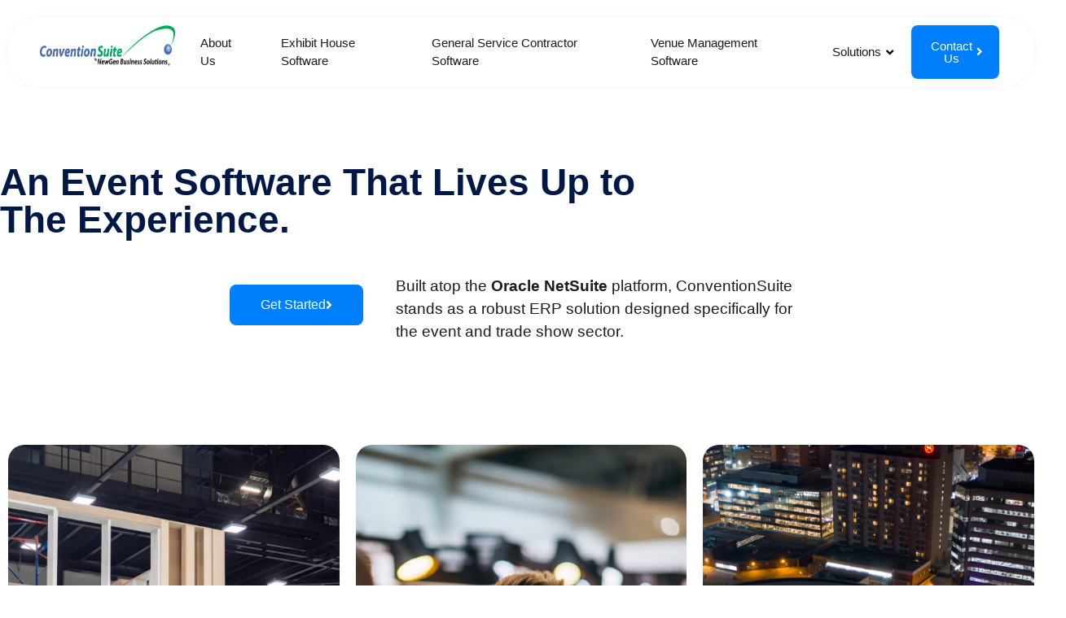

--- FILE ---
content_type: text/html; charset=UTF-8
request_url: https://conventionsuite.com/
body_size: 24072
content:
<!doctype html>
<html lang="en-US">
<head>
	<meta charset="UTF-8">
	<meta name="viewport" content="width=device-width, initial-scale=1">
	<link rel="profile" href="https://gmpg.org/xfn/11">
	<meta name='robots' content='index, follow, max-image-preview:large, max-snippet:-1, max-video-preview:-1' />

	<!-- This site is optimized with the Yoast SEO plugin v26.8 - https://yoast.com/product/yoast-seo-wordpress/ -->
	<title>Exhibition Management Software | ConventionSuite | Event Management</title>
	<meta name="description" content="Exhibition Management Software. Our exhibition management software lets you manage exhibitors, exhibition floor plan ,click no code, ordering" />
	<link rel="canonical" href="https://conventionsuite.com/" />
	<meta property="og:locale" content="en_US" />
	<meta property="og:type" content="website" />
	<meta property="og:title" content="Exhibition Management Software | ConventionSuite | Event Management" />
	<meta property="og:description" content="Exhibition Management Software. Our exhibition management software lets you manage exhibitors, exhibition floor plan ,click no code, ordering" />
	<meta property="og:url" content="https://conventionsuite.com/" />
	<meta property="og:site_name" content="ConventionSuite | Exhibitor Management Software | Exhibitor Management" />
	<meta property="article:modified_time" content="2026-01-30T04:51:05+00:00" />
	<meta property="og:image" content="https://conventionsuite.com/wp-content/uploads/2025/10/Edlen-300x164.webp" />
	<meta name="twitter:card" content="summary_large_image" />
	<script type="application/ld+json" class="yoast-schema-graph">{"@context":"https://schema.org","@graph":[{"@type":"WebPage","@id":"https://conventionsuite.com/","url":"https://conventionsuite.com/","name":"Exhibition Management Software | ConventionSuite | Event Management","isPartOf":{"@id":"https://35.85.70.54/#website"},"about":{"@id":"https://35.85.70.54/#organization"},"primaryImageOfPage":{"@id":"https://conventionsuite.com/#primaryimage"},"image":{"@id":"https://conventionsuite.com/#primaryimage"},"thumbnailUrl":"https://conventionsuite.com/wp-content/uploads/2025/10/Edlen-300x164.webp","datePublished":"2022-01-07T17:50:35+00:00","dateModified":"2026-01-30T04:51:05+00:00","description":"Exhibition Management Software. Our exhibition management software lets you manage exhibitors, exhibition floor plan ,click no code, ordering","breadcrumb":{"@id":"https://conventionsuite.com/#breadcrumb"},"inLanguage":"en-US","potentialAction":[{"@type":"ReadAction","target":["https://conventionsuite.com/"]}]},{"@type":"ImageObject","inLanguage":"en-US","@id":"https://conventionsuite.com/#primaryimage","url":"https://conventionsuite.com/wp-content/uploads/2025/10/Edlen-300x164.webp","contentUrl":"https://conventionsuite.com/wp-content/uploads/2025/10/Edlen-300x164.webp"},{"@type":"BreadcrumbList","@id":"https://conventionsuite.com/#breadcrumb","itemListElement":[{"@type":"ListItem","position":1,"name":"Home"}]},{"@type":"WebSite","@id":"https://35.85.70.54/#website","url":"https://35.85.70.54/","name":"ConventionSuite | Exhibitor Management Software | Exhibitor Management","description":"All-In-One Exhibitor Management Platform","publisher":{"@id":"https://35.85.70.54/#organization"},"potentialAction":[{"@type":"SearchAction","target":{"@type":"EntryPoint","urlTemplate":"https://35.85.70.54/?s={search_term_string}"},"query-input":{"@type":"PropertyValueSpecification","valueRequired":true,"valueName":"search_term_string"}}],"inLanguage":"en-US"},{"@type":"Organization","@id":"https://35.85.70.54/#organization","name":"ConventionSuite | Event Management Software","url":"https://35.85.70.54/","logo":{"@type":"ImageObject","inLanguage":"en-US","@id":"https://35.85.70.54/#/schema/logo/image/","url":"http://upgrade.conventionsuite.com/wp-content/uploads/2022/01/ConventionSuite-Event-Management-Software.png","contentUrl":"http://upgrade.conventionsuite.com/wp-content/uploads/2022/01/ConventionSuite-Event-Management-Software.png","width":2338,"height":510,"caption":"ConventionSuite | Event Management Software"},"image":{"@id":"https://35.85.70.54/#/schema/logo/image/"}}]}</script>
	<!-- / Yoast SEO plugin. -->


<link rel='dns-prefetch' href='//www.googletagmanager.com' />
<link rel="alternate" type="application/rss+xml" title="ConventionSuite | Exhibitor Management Software | Exhibitor Management &raquo; Feed" href="https://conventionsuite.com/feed/" />
<link rel="alternate" type="application/rss+xml" title="ConventionSuite | Exhibitor Management Software | Exhibitor Management &raquo; Comments Feed" href="https://conventionsuite.com/comments/feed/" />
<link rel="alternate" title="oEmbed (JSON)" type="application/json+oembed" href="https://conventionsuite.com/wp-json/oembed/1.0/embed?url=https%3A%2F%2Fconventionsuite.com%2F" />
<link rel="alternate" title="oEmbed (XML)" type="text/xml+oembed" href="https://conventionsuite.com/wp-json/oembed/1.0/embed?url=https%3A%2F%2Fconventionsuite.com%2F&#038;format=xml" />
<style id='wp-img-auto-sizes-contain-inline-css'>
img:is([sizes=auto i],[sizes^="auto," i]){contain-intrinsic-size:3000px 1500px}
/*# sourceURL=wp-img-auto-sizes-contain-inline-css */
</style>
<link data-minify="1" rel='stylesheet' id='jkit-elements-main-css' href='https://conventionsuite.com/wp-content/cache/min/1/wp-content/plugins/jeg-elementor-kit/assets/css/elements/main.css?ver=1769537703' media='all' />
<style id='wp-emoji-styles-inline-css'>

	img.wp-smiley, img.emoji {
		display: inline !important;
		border: none !important;
		box-shadow: none !important;
		height: 1em !important;
		width: 1em !important;
		margin: 0 0.07em !important;
		vertical-align: -0.1em !important;
		background: none !important;
		padding: 0 !important;
	}
/*# sourceURL=wp-emoji-styles-inline-css */
</style>
<style id='global-styles-inline-css'>
:root{--wp--preset--aspect-ratio--square: 1;--wp--preset--aspect-ratio--4-3: 4/3;--wp--preset--aspect-ratio--3-4: 3/4;--wp--preset--aspect-ratio--3-2: 3/2;--wp--preset--aspect-ratio--2-3: 2/3;--wp--preset--aspect-ratio--16-9: 16/9;--wp--preset--aspect-ratio--9-16: 9/16;--wp--preset--color--black: #000000;--wp--preset--color--cyan-bluish-gray: #abb8c3;--wp--preset--color--white: #ffffff;--wp--preset--color--pale-pink: #f78da7;--wp--preset--color--vivid-red: #cf2e2e;--wp--preset--color--luminous-vivid-orange: #ff6900;--wp--preset--color--luminous-vivid-amber: #fcb900;--wp--preset--color--light-green-cyan: #7bdcb5;--wp--preset--color--vivid-green-cyan: #00d084;--wp--preset--color--pale-cyan-blue: #8ed1fc;--wp--preset--color--vivid-cyan-blue: #0693e3;--wp--preset--color--vivid-purple: #9b51e0;--wp--preset--gradient--vivid-cyan-blue-to-vivid-purple: linear-gradient(135deg,rgb(6,147,227) 0%,rgb(155,81,224) 100%);--wp--preset--gradient--light-green-cyan-to-vivid-green-cyan: linear-gradient(135deg,rgb(122,220,180) 0%,rgb(0,208,130) 100%);--wp--preset--gradient--luminous-vivid-amber-to-luminous-vivid-orange: linear-gradient(135deg,rgb(252,185,0) 0%,rgb(255,105,0) 100%);--wp--preset--gradient--luminous-vivid-orange-to-vivid-red: linear-gradient(135deg,rgb(255,105,0) 0%,rgb(207,46,46) 100%);--wp--preset--gradient--very-light-gray-to-cyan-bluish-gray: linear-gradient(135deg,rgb(238,238,238) 0%,rgb(169,184,195) 100%);--wp--preset--gradient--cool-to-warm-spectrum: linear-gradient(135deg,rgb(74,234,220) 0%,rgb(151,120,209) 20%,rgb(207,42,186) 40%,rgb(238,44,130) 60%,rgb(251,105,98) 80%,rgb(254,248,76) 100%);--wp--preset--gradient--blush-light-purple: linear-gradient(135deg,rgb(255,206,236) 0%,rgb(152,150,240) 100%);--wp--preset--gradient--blush-bordeaux: linear-gradient(135deg,rgb(254,205,165) 0%,rgb(254,45,45) 50%,rgb(107,0,62) 100%);--wp--preset--gradient--luminous-dusk: linear-gradient(135deg,rgb(255,203,112) 0%,rgb(199,81,192) 50%,rgb(65,88,208) 100%);--wp--preset--gradient--pale-ocean: linear-gradient(135deg,rgb(255,245,203) 0%,rgb(182,227,212) 50%,rgb(51,167,181) 100%);--wp--preset--gradient--electric-grass: linear-gradient(135deg,rgb(202,248,128) 0%,rgb(113,206,126) 100%);--wp--preset--gradient--midnight: linear-gradient(135deg,rgb(2,3,129) 0%,rgb(40,116,252) 100%);--wp--preset--font-size--small: 13px;--wp--preset--font-size--medium: 20px;--wp--preset--font-size--large: 36px;--wp--preset--font-size--x-large: 42px;--wp--preset--spacing--20: 0.44rem;--wp--preset--spacing--30: 0.67rem;--wp--preset--spacing--40: 1rem;--wp--preset--spacing--50: 1.5rem;--wp--preset--spacing--60: 2.25rem;--wp--preset--spacing--70: 3.38rem;--wp--preset--spacing--80: 5.06rem;--wp--preset--shadow--natural: 6px 6px 9px rgba(0, 0, 0, 0.2);--wp--preset--shadow--deep: 12px 12px 50px rgba(0, 0, 0, 0.4);--wp--preset--shadow--sharp: 6px 6px 0px rgba(0, 0, 0, 0.2);--wp--preset--shadow--outlined: 6px 6px 0px -3px rgb(255, 255, 255), 6px 6px rgb(0, 0, 0);--wp--preset--shadow--crisp: 6px 6px 0px rgb(0, 0, 0);}:root { --wp--style--global--content-size: 800px;--wp--style--global--wide-size: 1200px; }:where(body) { margin: 0; }.wp-site-blocks > .alignleft { float: left; margin-right: 2em; }.wp-site-blocks > .alignright { float: right; margin-left: 2em; }.wp-site-blocks > .aligncenter { justify-content: center; margin-left: auto; margin-right: auto; }:where(.wp-site-blocks) > * { margin-block-start: 24px; margin-block-end: 0; }:where(.wp-site-blocks) > :first-child { margin-block-start: 0; }:where(.wp-site-blocks) > :last-child { margin-block-end: 0; }:root { --wp--style--block-gap: 24px; }:root :where(.is-layout-flow) > :first-child{margin-block-start: 0;}:root :where(.is-layout-flow) > :last-child{margin-block-end: 0;}:root :where(.is-layout-flow) > *{margin-block-start: 24px;margin-block-end: 0;}:root :where(.is-layout-constrained) > :first-child{margin-block-start: 0;}:root :where(.is-layout-constrained) > :last-child{margin-block-end: 0;}:root :where(.is-layout-constrained) > *{margin-block-start: 24px;margin-block-end: 0;}:root :where(.is-layout-flex){gap: 24px;}:root :where(.is-layout-grid){gap: 24px;}.is-layout-flow > .alignleft{float: left;margin-inline-start: 0;margin-inline-end: 2em;}.is-layout-flow > .alignright{float: right;margin-inline-start: 2em;margin-inline-end: 0;}.is-layout-flow > .aligncenter{margin-left: auto !important;margin-right: auto !important;}.is-layout-constrained > .alignleft{float: left;margin-inline-start: 0;margin-inline-end: 2em;}.is-layout-constrained > .alignright{float: right;margin-inline-start: 2em;margin-inline-end: 0;}.is-layout-constrained > .aligncenter{margin-left: auto !important;margin-right: auto !important;}.is-layout-constrained > :where(:not(.alignleft):not(.alignright):not(.alignfull)){max-width: var(--wp--style--global--content-size);margin-left: auto !important;margin-right: auto !important;}.is-layout-constrained > .alignwide{max-width: var(--wp--style--global--wide-size);}body .is-layout-flex{display: flex;}.is-layout-flex{flex-wrap: wrap;align-items: center;}.is-layout-flex > :is(*, div){margin: 0;}body .is-layout-grid{display: grid;}.is-layout-grid > :is(*, div){margin: 0;}body{padding-top: 0px;padding-right: 0px;padding-bottom: 0px;padding-left: 0px;}a:where(:not(.wp-element-button)){text-decoration: underline;}:root :where(.wp-element-button, .wp-block-button__link){background-color: #32373c;border-width: 0;color: #fff;font-family: inherit;font-size: inherit;font-style: inherit;font-weight: inherit;letter-spacing: inherit;line-height: inherit;padding-top: calc(0.667em + 2px);padding-right: calc(1.333em + 2px);padding-bottom: calc(0.667em + 2px);padding-left: calc(1.333em + 2px);text-decoration: none;text-transform: inherit;}.has-black-color{color: var(--wp--preset--color--black) !important;}.has-cyan-bluish-gray-color{color: var(--wp--preset--color--cyan-bluish-gray) !important;}.has-white-color{color: var(--wp--preset--color--white) !important;}.has-pale-pink-color{color: var(--wp--preset--color--pale-pink) !important;}.has-vivid-red-color{color: var(--wp--preset--color--vivid-red) !important;}.has-luminous-vivid-orange-color{color: var(--wp--preset--color--luminous-vivid-orange) !important;}.has-luminous-vivid-amber-color{color: var(--wp--preset--color--luminous-vivid-amber) !important;}.has-light-green-cyan-color{color: var(--wp--preset--color--light-green-cyan) !important;}.has-vivid-green-cyan-color{color: var(--wp--preset--color--vivid-green-cyan) !important;}.has-pale-cyan-blue-color{color: var(--wp--preset--color--pale-cyan-blue) !important;}.has-vivid-cyan-blue-color{color: var(--wp--preset--color--vivid-cyan-blue) !important;}.has-vivid-purple-color{color: var(--wp--preset--color--vivid-purple) !important;}.has-black-background-color{background-color: var(--wp--preset--color--black) !important;}.has-cyan-bluish-gray-background-color{background-color: var(--wp--preset--color--cyan-bluish-gray) !important;}.has-white-background-color{background-color: var(--wp--preset--color--white) !important;}.has-pale-pink-background-color{background-color: var(--wp--preset--color--pale-pink) !important;}.has-vivid-red-background-color{background-color: var(--wp--preset--color--vivid-red) !important;}.has-luminous-vivid-orange-background-color{background-color: var(--wp--preset--color--luminous-vivid-orange) !important;}.has-luminous-vivid-amber-background-color{background-color: var(--wp--preset--color--luminous-vivid-amber) !important;}.has-light-green-cyan-background-color{background-color: var(--wp--preset--color--light-green-cyan) !important;}.has-vivid-green-cyan-background-color{background-color: var(--wp--preset--color--vivid-green-cyan) !important;}.has-pale-cyan-blue-background-color{background-color: var(--wp--preset--color--pale-cyan-blue) !important;}.has-vivid-cyan-blue-background-color{background-color: var(--wp--preset--color--vivid-cyan-blue) !important;}.has-vivid-purple-background-color{background-color: var(--wp--preset--color--vivid-purple) !important;}.has-black-border-color{border-color: var(--wp--preset--color--black) !important;}.has-cyan-bluish-gray-border-color{border-color: var(--wp--preset--color--cyan-bluish-gray) !important;}.has-white-border-color{border-color: var(--wp--preset--color--white) !important;}.has-pale-pink-border-color{border-color: var(--wp--preset--color--pale-pink) !important;}.has-vivid-red-border-color{border-color: var(--wp--preset--color--vivid-red) !important;}.has-luminous-vivid-orange-border-color{border-color: var(--wp--preset--color--luminous-vivid-orange) !important;}.has-luminous-vivid-amber-border-color{border-color: var(--wp--preset--color--luminous-vivid-amber) !important;}.has-light-green-cyan-border-color{border-color: var(--wp--preset--color--light-green-cyan) !important;}.has-vivid-green-cyan-border-color{border-color: var(--wp--preset--color--vivid-green-cyan) !important;}.has-pale-cyan-blue-border-color{border-color: var(--wp--preset--color--pale-cyan-blue) !important;}.has-vivid-cyan-blue-border-color{border-color: var(--wp--preset--color--vivid-cyan-blue) !important;}.has-vivid-purple-border-color{border-color: var(--wp--preset--color--vivid-purple) !important;}.has-vivid-cyan-blue-to-vivid-purple-gradient-background{background: var(--wp--preset--gradient--vivid-cyan-blue-to-vivid-purple) !important;}.has-light-green-cyan-to-vivid-green-cyan-gradient-background{background: var(--wp--preset--gradient--light-green-cyan-to-vivid-green-cyan) !important;}.has-luminous-vivid-amber-to-luminous-vivid-orange-gradient-background{background: var(--wp--preset--gradient--luminous-vivid-amber-to-luminous-vivid-orange) !important;}.has-luminous-vivid-orange-to-vivid-red-gradient-background{background: var(--wp--preset--gradient--luminous-vivid-orange-to-vivid-red) !important;}.has-very-light-gray-to-cyan-bluish-gray-gradient-background{background: var(--wp--preset--gradient--very-light-gray-to-cyan-bluish-gray) !important;}.has-cool-to-warm-spectrum-gradient-background{background: var(--wp--preset--gradient--cool-to-warm-spectrum) !important;}.has-blush-light-purple-gradient-background{background: var(--wp--preset--gradient--blush-light-purple) !important;}.has-blush-bordeaux-gradient-background{background: var(--wp--preset--gradient--blush-bordeaux) !important;}.has-luminous-dusk-gradient-background{background: var(--wp--preset--gradient--luminous-dusk) !important;}.has-pale-ocean-gradient-background{background: var(--wp--preset--gradient--pale-ocean) !important;}.has-electric-grass-gradient-background{background: var(--wp--preset--gradient--electric-grass) !important;}.has-midnight-gradient-background{background: var(--wp--preset--gradient--midnight) !important;}.has-small-font-size{font-size: var(--wp--preset--font-size--small) !important;}.has-medium-font-size{font-size: var(--wp--preset--font-size--medium) !important;}.has-large-font-size{font-size: var(--wp--preset--font-size--large) !important;}.has-x-large-font-size{font-size: var(--wp--preset--font-size--x-large) !important;}
:root :where(.wp-block-pullquote){font-size: 1.5em;line-height: 1.6;}
/*# sourceURL=global-styles-inline-css */
</style>
<link data-minify="1" rel='stylesheet' id='elementor-icons-css' href='https://conventionsuite.com/wp-content/cache/min/1/wp-content/plugins/elementor/assets/lib/eicons/css/elementor-icons.min.css?ver=1769537703' media='all' />
<link rel='stylesheet' id='elementor-frontend-css' href='https://conventionsuite.com/wp-content/plugins/elementor/assets/css/frontend.min.css?ver=3.34.2' media='all' />
<link rel='stylesheet' id='elementor-post-8-css' href='https://conventionsuite.com/wp-content/uploads/elementor/css/post-8.css?ver=1769537699' media='all' />
<link rel='stylesheet' id='e-animation-fadeInDown-css' href='https://conventionsuite.com/wp-content/plugins/elementor/assets/lib/animations/styles/fadeInDown.min.css?ver=3.34.2' media='all' />
<link rel='stylesheet' id='widget-heading-css' href='https://conventionsuite.com/wp-content/plugins/elementor/assets/css/widget-heading.min.css?ver=3.34.2' media='all' />
<link rel='stylesheet' id='e-animation-fadeInUp-css' href='https://conventionsuite.com/wp-content/plugins/elementor/assets/lib/animations/styles/fadeInUp.min.css?ver=3.34.2' media='all' />
<link rel='stylesheet' id='e-animation-fadeIn-css' href='https://conventionsuite.com/wp-content/plugins/elementor/assets/lib/animations/styles/fadeIn.min.css?ver=3.34.2' media='all' />
<link data-minify="1" rel='stylesheet' id='tiny-slider-css' href='https://conventionsuite.com/wp-content/cache/min/1/wp-content/plugins/jeg-elementor-kit/assets/js/tiny-slider/tiny-slider.css?ver=1769537703' media='all' />
<link rel='stylesheet' id='widget-icon-list-css' href='https://conventionsuite.com/wp-content/plugins/elementor/assets/css/widget-icon-list.min.css?ver=3.34.2' media='all' />
<link rel='stylesheet' id='widget-form-css' href='https://conventionsuite.com/wp-content/plugins/elementor-pro/assets/css/widget-form.min.css?ver=3.34.0' media='all' />
<link rel='stylesheet' id='widget-image-css' href='https://conventionsuite.com/wp-content/plugins/elementor/assets/css/widget-image.min.css?ver=3.34.2' media='all' />
<link rel='stylesheet' id='e-animation-fadeInLeft-css' href='https://conventionsuite.com/wp-content/plugins/elementor/assets/lib/animations/styles/fadeInLeft.min.css?ver=3.34.2' media='all' />
<link rel='stylesheet' id='widget-image-box-css' href='https://conventionsuite.com/wp-content/plugins/elementor/assets/css/widget-image-box.min.css?ver=3.34.2' media='all' />
<link rel='stylesheet' id='e-animation-fadeInRight-css' href='https://conventionsuite.com/wp-content/plugins/elementor/assets/lib/animations/styles/fadeInRight.min.css?ver=3.34.2' media='all' />
<link rel='stylesheet' id='elementor-post-3896-css' href='https://conventionsuite.com/wp-content/uploads/elementor/css/post-3896.css?ver=1769748676' media='all' />
<link data-minify="1" rel='stylesheet' id='hello-elementor-css' href='https://conventionsuite.com/wp-content/cache/min/1/wp-content/themes/hello-elementor/assets/css/reset.css?ver=1769537703' media='all' />
<link data-minify="1" rel='stylesheet' id='hello-elementor-theme-style-css' href='https://conventionsuite.com/wp-content/cache/min/1/wp-content/themes/hello-elementor/assets/css/theme.css?ver=1769537703' media='all' />
<link data-minify="1" rel='stylesheet' id='hello-elementor-header-footer-css' href='https://conventionsuite.com/wp-content/cache/min/1/wp-content/themes/hello-elementor/assets/css/header-footer.css?ver=1769537703' media='all' />
<link rel='stylesheet' id='e-animation-grow-css' href='https://conventionsuite.com/wp-content/plugins/elementor/assets/lib/animations/styles/e-animation-grow.min.css?ver=3.34.2' media='all' />
<link rel='stylesheet' id='e-sticky-css' href='https://conventionsuite.com/wp-content/plugins/elementor-pro/assets/css/modules/sticky.min.css?ver=3.34.0' media='all' />
<link rel='stylesheet' id='widget-social-icons-css' href='https://conventionsuite.com/wp-content/plugins/elementor/assets/css/widget-social-icons.min.css?ver=3.34.2' media='all' />
<link rel='stylesheet' id='e-apple-webkit-css' href='https://conventionsuite.com/wp-content/plugins/elementor/assets/css/conditionals/apple-webkit.min.css?ver=3.34.2' media='all' />
<link rel='stylesheet' id='widget-divider-css' href='https://conventionsuite.com/wp-content/plugins/elementor/assets/css/widget-divider.min.css?ver=3.34.2' media='all' />
<link rel='stylesheet' id='elementor-post-7610-css' href='https://conventionsuite.com/wp-content/uploads/elementor/css/post-7610.css?ver=1769537702' media='all' />
<link rel='stylesheet' id='elementor-post-7055-css' href='https://conventionsuite.com/wp-content/uploads/elementor/css/post-7055.css?ver=1769537702' media='all' />
<link rel='stylesheet' id='eael-general-css' href='https://conventionsuite.com/wp-content/plugins/essential-addons-for-elementor-lite/assets/front-end/css/view/general.min.css?ver=6.5.9' media='all' />
<link rel='stylesheet' id='elementor-gf-local-montserrat-css' href="https://upgrade.conventionsuite.com/wp-content/uploads/elementor/google-fonts/css/montserrat.css?ver=1743090881" media='all' />
<link rel='stylesheet' id='elementor-gf-local-robotoslab-css' href="https://upgrade.conventionsuite.com/wp-content/uploads/elementor/google-fonts/css/robotoslab.css?ver=1743090901" media='all' />
<link rel='stylesheet' id='elementor-gf-local-roboto-css' href="https://upgrade.conventionsuite.com/wp-content/uploads/elementor/google-fonts/css/roboto.css?ver=1743090933" media='all' />
<link rel='stylesheet' id='elementor-gf-local-poppins-css' href="https://upgrade.conventionsuite.com/wp-content/uploads/elementor/google-fonts/css/poppins.css?ver=1743090942" media='all' />
<link rel='stylesheet' id='elementor-gf-local-inter-css' href="https://upgrade.conventionsuite.com/wp-content/uploads/elementor/google-fonts/css/inter.css?ver=1743090983" media='all' />
<link rel='stylesheet' id='elementor-icons-shared-0-css' href='https://conventionsuite.com/wp-content/plugins/elementor/assets/lib/font-awesome/css/fontawesome.min.css?ver=5.15.3' media='all' />
<link data-minify="1" rel='stylesheet' id='elementor-icons-fa-solid-css' href='https://conventionsuite.com/wp-content/cache/min/1/wp-content/plugins/elementor/assets/lib/font-awesome/css/solid.min.css?ver=1769537703' media='all' />
<link data-minify="1" rel='stylesheet' id='elementor-icons-fa-regular-css' href='https://conventionsuite.com/wp-content/cache/min/1/wp-content/plugins/elementor/assets/lib/font-awesome/css/regular.min.css?ver=1769537703' media='all' />
<link data-minify="1" rel='stylesheet' id='elementor-icons-fa-brands-css' href='https://conventionsuite.com/wp-content/cache/min/1/wp-content/plugins/elementor/assets/lib/font-awesome/css/brands.min.css?ver=1769537703' media='all' />
<script src="https://conventionsuite.com/wp-includes/js/jquery/jquery.min.js?ver=3.7.1" id="jquery-core-js"></script>
<script src="https://conventionsuite.com/wp-includes/js/jquery/jquery-migrate.min.js?ver=3.4.1" id="jquery-migrate-js"></script>

<!-- Google tag (gtag.js) snippet added by Site Kit -->
<!-- Google Analytics snippet added by Site Kit -->
<script src="https://www.googletagmanager.com/gtag/js?id=GT-WBKLS6M" id="google_gtagjs-js" async></script>
<script id="google_gtagjs-js-after">
window.dataLayer = window.dataLayer || [];function gtag(){dataLayer.push(arguments);}
gtag("set","linker",{"domains":["conventionsuite.com"]});
gtag("js", new Date());
gtag("set", "developer_id.dZTNiMT", true);
gtag("config", "GT-WBKLS6M");
//# sourceURL=google_gtagjs-js-after
</script>
<link rel="https://api.w.org/" href="https://conventionsuite.com/wp-json/" /><link rel="alternate" title="JSON" type="application/json" href="https://conventionsuite.com/wp-json/wp/v2/pages/3896" /><link rel="EditURI" type="application/rsd+xml" title="RSD" href="https://conventionsuite.com/xmlrpc.php?rsd" />
<meta name="generator" content="WordPress 6.9" />
<link rel='shortlink' href='https://conventionsuite.com/' />
<meta name="generator" content="Site Kit by Google 1.171.0" /><meta name="generator" content="Elementor 3.34.2; features: additional_custom_breakpoints; settings: css_print_method-external, google_font-enabled, font_display-auto">
<script data-minify="1" type="text/javascript" src="https://conventionsuite.com/wp-content/cache/min/1/js/151443.js?ver=1765920818"></script>
<noscript><img alt="leadforensics" src="https://secure.leadforensics.com/151443.png" style="display:none;" /></noscript>
<link rel="preconnect" href="//code.tidio.co">			<style>
				.e-con.e-parent:nth-of-type(n+4):not(.e-lazyloaded):not(.e-no-lazyload),
				.e-con.e-parent:nth-of-type(n+4):not(.e-lazyloaded):not(.e-no-lazyload) * {
					background-image: none !important;
				}
				@media screen and (max-height: 1024px) {
					.e-con.e-parent:nth-of-type(n+3):not(.e-lazyloaded):not(.e-no-lazyload),
					.e-con.e-parent:nth-of-type(n+3):not(.e-lazyloaded):not(.e-no-lazyload) * {
						background-image: none !important;
					}
				}
				@media screen and (max-height: 640px) {
					.e-con.e-parent:nth-of-type(n+2):not(.e-lazyloaded):not(.e-no-lazyload),
					.e-con.e-parent:nth-of-type(n+2):not(.e-lazyloaded):not(.e-no-lazyload) * {
						background-image: none !important;
					}
				}
			</style>
			<link rel="icon" href="https://conventionsuite.com/wp-content/uploads/2022/01/cropped-favicon-32x32.png" sizes="32x32" />
<link rel="icon" href="https://conventionsuite.com/wp-content/uploads/2022/01/cropped-favicon-192x192.png" sizes="192x192" />
<link rel="apple-touch-icon" href="https://conventionsuite.com/wp-content/uploads/2022/01/cropped-favicon-180x180.png" />
<meta name="msapplication-TileImage" content="https://conventionsuite.com/wp-content/uploads/2022/01/cropped-favicon-270x270.png" />
<meta name="generator" content="WP Rocket 3.20.3" data-wpr-features="wpr_minify_js wpr_minify_css wpr_desktop" /></head>
<body class="home wp-singular page-template-default page page-id-3896 wp-custom-logo wp-embed-responsive wp-theme-hello-elementor jkit-color-scheme hello-elementor-default elementor-default elementor-kit-8 elementor-page elementor-page-3896">


<a class="skip-link screen-reader-text" href="#content">Skip to content</a>

		<header data-rocket-location-hash="d420afb13dc33a8bcc7de6dac5997a33" data-elementor-type="header" data-elementor-id="7610" class="elementor elementor-7610 elementor-location-header" data-elementor-post-type="elementor_library">
					<header class="elementor-section elementor-top-section elementor-element elementor-element-14f80f62 elementor-section-boxed elementor-section-height-default elementor-section-height-default" data-id="14f80f62" data-element_type="section" data-settings="{&quot;sticky&quot;:&quot;top&quot;,&quot;sticky_on&quot;:[&quot;desktop&quot;,&quot;tablet&quot;,&quot;mobile&quot;],&quot;sticky_offset&quot;:0,&quot;sticky_effects_offset&quot;:0,&quot;sticky_anchor_link_offset&quot;:0}">
						<div data-rocket-location-hash="82f6c6a00e9a86a2eaa3cc6e8d136714" class="elementor-container elementor-column-gap-default">
					<div class="elementor-column elementor-col-100 elementor-top-column elementor-element elementor-element-317b42f5" data-id="317b42f5" data-element_type="column" data-settings="{&quot;background_background&quot;:&quot;classic&quot;}">
			<div class="elementor-widget-wrap elementor-element-populated">
						<section class="elementor-section elementor-inner-section elementor-element elementor-element-23859509 elementor-section-content-middle elementor-section-boxed elementor-section-height-default elementor-section-height-default" data-id="23859509" data-element_type="section">
						<div class="elementor-container elementor-column-gap-no">
					<div class="elementor-column elementor-col-25 elementor-inner-column elementor-element elementor-element-2684023c" data-id="2684023c" data-element_type="column">
			<div class="elementor-widget-wrap elementor-element-populated">
						<div class="elementor-element elementor-element-77acb5fc elementor-widget elementor-widget-theme-site-logo elementor-widget-image" data-id="77acb5fc" data-element_type="widget" data-widget_type="theme-site-logo.default">
				<div class="elementor-widget-container">
											<a href="https://conventionsuite.com">
			<img width="561" height="124" src="https://conventionsuite.com/wp-content/uploads/2023/07/CS-logo-012717-RGB-72DPI-1.png" class="attachment-full size-full wp-image-6550" alt="ConventionSuite Event Management Software" decoding="async" srcset="https://conventionsuite.com/wp-content/uploads/2023/07/CS-logo-012717-RGB-72DPI-1.png 561w, https://conventionsuite.com/wp-content/uploads/2023/07/CS-logo-012717-RGB-72DPI-1-300x66.png 300w" sizes="(max-width: 561px) 100vw, 561px" />				</a>
											</div>
				</div>
					</div>
		</div>
				<div class="elementor-column elementor-col-50 elementor-inner-column elementor-element elementor-element-7775a815" data-id="7775a815" data-element_type="column">
			<div class="elementor-widget-wrap elementor-element-populated">
						<div class="elementor-element elementor-element-5949f8f4 elementor-widget elementor-widget-jkit_nav_menu" data-id="5949f8f4" data-element_type="widget" data-settings="{&quot;st_submenu_item_text_hover_bg_background_background&quot;:&quot;classic&quot;,&quot;st_menu_item_text_normal_bg_background_background&quot;:&quot;classic&quot;}" data-widget_type="jkit_nav_menu.default">
				<div class="elementor-widget-container">
					<div  class="jeg-elementor-kit jkit-nav-menu break-point-tablet submenu-click-title jeg_module_3896__697c391716612"  data-item-indicator="&lt;i aria-hidden=&quot;true&quot; class=&quot;fas fa-angle-down&quot;&gt;&lt;/i&gt;"><button aria-label="open-menu" class="jkit-hamburger-menu"><i aria-hidden="true" class="fas fa-bars"></i></button>
        <div class="jkit-menu-wrapper"><div class="jkit-menu-container"><ul id="menu-menu-1" class="jkit-menu jkit-menu-direction-flex jkit-submenu-position-top"><li id="menu-item-3889" class="menu-item menu-item-type-post_type menu-item-object-page menu-item-3889"><a href="https://conventionsuite.com/about-us/">About Us</a></li>
<li id="menu-item-5979" class="menu-item menu-item-type-post_type menu-item-object-page menu-item-5979"><a href="https://conventionsuite.com/exhibit-house-software/">Exhibit House Software</a></li>
<li id="menu-item-5981" class="menu-item menu-item-type-post_type menu-item-object-page menu-item-5981"><a href="https://conventionsuite.com/general-service-contractor-software/">General Service Contractor Software</a></li>
<li id="menu-item-6397" class="menu-item menu-item-type-post_type menu-item-object-page menu-item-6397"><a href="https://conventionsuite.com/venue-management-software/">Venue Management Software</a></li>
<li id="menu-item-3904" class="menu-item menu-item-type-custom menu-item-object-custom menu-item-has-children menu-item-3904"><a href="#">Solutions</a>
<ul class="sub-menu">
	<li id="menu-item-5980" class="menu-item menu-item-type-post_type menu-item-object-page menu-item-5980"><a href="https://conventionsuite.com/exhibition-management-software/">Exhibition Management Software</a></li>
	<li id="menu-item-3891" class="menu-item menu-item-type-post_type menu-item-object-page menu-item-3891"><a href="https://conventionsuite.com/exhibit-houses-and-experiential-marketers-management-software/">Exhibit Houses and Experiential Marketers Management Software</a></li>
	<li id="menu-item-3892" class="menu-item menu-item-type-post_type menu-item-object-page menu-item-3892"><a href="https://conventionsuite.com/event-services-management-software/">Event Services Management Software</a></li>
</ul>
</li>
</ul></div>
            <div class="jkit-nav-identity-panel">
                <div class="jkit-nav-site-title"><a href="https://conventionsuite.com" class="jkit-nav-logo" aria-label="Home Link"><img src="https://upgrade.conventionsuite.com/wp-content/plugins/elementor/assets/images/placeholder.png"></a></div>
                <button aria-label="close-menu" class="jkit-close-menu"><i aria-hidden="true" class="fas fa-times"></i></button>
            </div>
        </div>
        <div class="jkit-overlay"></div></div>				</div>
				</div>
					</div>
		</div>
				<div class="elementor-column elementor-col-25 elementor-inner-column elementor-element elementor-element-134c286 elementor-hidden-mobile" data-id="134c286" data-element_type="column">
			<div class="elementor-widget-wrap elementor-element-populated">
						<div class="elementor-element elementor-element-484878fa elementor-align-right elementor-widget elementor-widget-button" data-id="484878fa" data-element_type="widget" data-widget_type="button.default">
				<div class="elementor-widget-container">
									<div class="elementor-button-wrapper">
					<a class="elementor-button elementor-button-link elementor-size-sm elementor-animation-grow" href="https://conventionsuite.com/contact-us/">
						<span class="elementor-button-content-wrapper">
						<span class="elementor-button-icon">
				<i aria-hidden="true" class="fas fa-angle-right"></i>			</span>
									<span class="elementor-button-text">Contact Us </span>
					</span>
					</a>
				</div>
								</div>
				</div>
					</div>
		</div>
					</div>
		</section>
					</div>
		</div>
					</div>
		</header>
				</header>
		
<main data-rocket-location-hash="3afbc22dab61806eb196577c35093d00" id="content" class="site-main post-3896 page type-page status-publish hentry">

	
	<div data-rocket-location-hash="3d643da528504e4be623eff3e109df56" class="page-content">
				<div data-rocket-location-hash="b92b7e09e374a116fc48e2fadef7f6b8" data-elementor-type="wp-page" data-elementor-id="3896" class="elementor elementor-3896" data-elementor-post-type="page">
						<section class="elementor-section elementor-top-section elementor-element elementor-element-31fbf84e elementor-section-boxed elementor-section-height-default elementor-section-height-default elementor-invisible" data-id="31fbf84e" data-element_type="section" data-settings="{&quot;background_background&quot;:&quot;classic&quot;,&quot;animation&quot;:&quot;fadeIn&quot;}">
							<div class="elementor-background-overlay"></div>
							<div class="elementor-container elementor-column-gap-default">
					<div class="elementor-column elementor-col-100 elementor-top-column elementor-element elementor-element-554bf9cd" data-id="554bf9cd" data-element_type="column">
			<div class="elementor-widget-wrap elementor-element-populated">
						<div class="elementor-element elementor-element-25dc059 elementor-invisible elementor-widget elementor-widget-heading" data-id="25dc059" data-element_type="widget" data-settings="{&quot;_animation&quot;:&quot;fadeInDown&quot;}" data-widget_type="heading.default">
				<div class="elementor-widget-container">
					<h1 class="elementor-heading-title elementor-size-default">An Event Software That Lives Up to <br>The Experience.</h1>				</div>
				</div>
				<section class="elementor-section elementor-inner-section elementor-element elementor-element-52c1395e elementor-reverse-mobile elementor-section-boxed elementor-section-height-default elementor-section-height-default" data-id="52c1395e" data-element_type="section">
						<div class="elementor-container elementor-column-gap-default">
					<div class="elementor-column elementor-col-50 elementor-inner-column elementor-element elementor-element-448a69ee" data-id="448a69ee" data-element_type="column">
			<div class="elementor-widget-wrap elementor-element-populated">
						<div class="elementor-element elementor-element-93d6e55 elementor-align-right elementor-mobile-align-center elementor-widget elementor-widget-button" data-id="93d6e55" data-element_type="widget" data-widget_type="button.default">
				<div class="elementor-widget-container">
									<div class="elementor-button-wrapper">
					<a class="elementor-button elementor-button-link elementor-size-sm" href="https://conventionsuite.com/contact-us/">
						<span class="elementor-button-content-wrapper">
						<span class="elementor-button-icon">
				<i aria-hidden="true" class="fas fa-angle-right"></i>			</span>
									<span class="elementor-button-text">Get Started</span>
					</span>
					</a>
				</div>
								</div>
				</div>
					</div>
		</div>
				<div class="elementor-column elementor-col-50 elementor-inner-column elementor-element elementor-element-30a3a943" data-id="30a3a943" data-element_type="column">
			<div class="elementor-widget-wrap elementor-element-populated">
						<div class="elementor-element elementor-element-41cf4e39 elementor-invisible elementor-widget elementor-widget-text-editor" data-id="41cf4e39" data-element_type="widget" data-settings="{&quot;_animation&quot;:&quot;fadeInUp&quot;,&quot;_animation_delay&quot;:250}" data-widget_type="text-editor.default">
				<div class="elementor-widget-container">
									<p>Built atop the <b>Oracle NetSuite </b>platform, ConventionSuite stands as a robust ERP solution designed specifically for the event and trade show sector.       </p>								</div>
				</div>
					</div>
		</div>
					</div>
		</section>
					</div>
		</div>
					</div>
		</section>
				<section class="elementor-section elementor-top-section elementor-element elementor-element-1ad114ba elementor-section-boxed elementor-section-height-default elementor-section-height-default" data-id="1ad114ba" data-element_type="section">
						<div class="elementor-container elementor-column-gap-default">
					<div class="elementor-column elementor-col-100 elementor-top-column elementor-element elementor-element-1327624f" data-id="1327624f" data-element_type="column">
			<div class="elementor-widget-wrap elementor-element-populated">
						<section class="elementor-section elementor-inner-section elementor-element elementor-element-2670059f elementor-section-boxed elementor-section-height-default elementor-section-height-default" data-id="2670059f" data-element_type="section">
						<div class="elementor-container elementor-column-gap-default">
					<div class="elementor-column elementor-col-33 elementor-inner-column elementor-element elementor-element-1ae1028f elementor-invisible" data-id="1ae1028f" data-element_type="column" data-settings="{&quot;background_background&quot;:&quot;classic&quot;,&quot;animation&quot;:&quot;fadeIn&quot;}">
			<div class="elementor-widget-wrap elementor-element-populated">
					<div class="elementor-background-overlay"></div>
						<div class="elementor-element elementor-element-47cbb432 elementor-widget elementor-widget-heading" data-id="47cbb432" data-element_type="widget" data-widget_type="heading.default">
				<div class="elementor-widget-container">
					<h2 class="elementor-heading-title elementor-size-default">Exhibit House <br>Software</h2>				</div>
				</div>
				<div class="elementor-element elementor-element-89e4cce elementor-align-left elementor-widget elementor-widget-button" data-id="89e4cce" data-element_type="widget" data-widget_type="button.default">
				<div class="elementor-widget-container">
									<div class="elementor-button-wrapper">
					<a class="elementor-button elementor-button-link elementor-size-sm" href="https://conventionsuite.com/exhibit-house-software/">
						<span class="elementor-button-content-wrapper">
						<span class="elementor-button-icon">
				<i aria-hidden="true" class="fas fa-angle-right"></i>			</span>
									<span class="elementor-button-text">Book a Demo</span>
					</span>
					</a>
				</div>
								</div>
				</div>
					</div>
		</div>
				<div class="elementor-column elementor-col-33 elementor-inner-column elementor-element elementor-element-57f7259e elementor-invisible" data-id="57f7259e" data-element_type="column" data-settings="{&quot;background_background&quot;:&quot;classic&quot;,&quot;animation&quot;:&quot;fadeIn&quot;}">
			<div class="elementor-widget-wrap elementor-element-populated">
					<div class="elementor-background-overlay"></div>
						<div class="elementor-element elementor-element-53e432ab elementor-widget elementor-widget-heading" data-id="53e432ab" data-element_type="widget" data-widget_type="heading.default">
				<div class="elementor-widget-container">
					<h4 class="elementor-heading-title elementor-size-default">Event Services Software</h4>				</div>
				</div>
				<div class="elementor-element elementor-element-5cdb1d31 elementor-align-left elementor-widget elementor-widget-button" data-id="5cdb1d31" data-element_type="widget" data-widget_type="button.default">
				<div class="elementor-widget-container">
									<div class="elementor-button-wrapper">
					<a class="elementor-button elementor-button-link elementor-size-sm" href="https://conventionsuite.com/general-service-contractor-software/">
						<span class="elementor-button-content-wrapper">
						<span class="elementor-button-icon">
				<i aria-hidden="true" class="fas fa-angle-right"></i>			</span>
									<span class="elementor-button-text">Book a Demo</span>
					</span>
					</a>
				</div>
								</div>
				</div>
					</div>
		</div>
				<div class="elementor-column elementor-col-33 elementor-inner-column elementor-element elementor-element-28ba5ffd elementor-invisible" data-id="28ba5ffd" data-element_type="column" data-settings="{&quot;background_background&quot;:&quot;classic&quot;,&quot;animation&quot;:&quot;fadeIn&quot;}">
			<div class="elementor-widget-wrap elementor-element-populated">
					<div class="elementor-background-overlay"></div>
						<div class="elementor-element elementor-element-3cb9cd96 elementor-widget elementor-widget-heading" data-id="3cb9cd96" data-element_type="widget" data-widget_type="heading.default">
				<div class="elementor-widget-container">
					<h3 class="elementor-heading-title elementor-size-default">Venue Management Software</h3>				</div>
				</div>
				<div class="elementor-element elementor-element-67129f18 elementor-align-left elementor-widget elementor-widget-button" data-id="67129f18" data-element_type="widget" data-widget_type="button.default">
				<div class="elementor-widget-container">
									<div class="elementor-button-wrapper">
					<a class="elementor-button elementor-button-link elementor-size-sm" href="https://conventionsuite.com/venue-management-software/">
						<span class="elementor-button-content-wrapper">
						<span class="elementor-button-icon">
				<i aria-hidden="true" class="fas fa-angle-right"></i>			</span>
									<span class="elementor-button-text">Book a Demo</span>
					</span>
					</a>
				</div>
								</div>
				</div>
					</div>
		</div>
					</div>
		</section>
					</div>
		</div>
					</div>
		</section>
				<section class="elementor-section elementor-top-section elementor-element elementor-element-4b8a09f9 elementor-section-boxed elementor-section-height-default elementor-section-height-default" data-id="4b8a09f9" data-element_type="section">
						<div class="elementor-container elementor-column-gap-no">
					<div class="elementor-column elementor-col-50 elementor-top-column elementor-element elementor-element-6713fd56" data-id="6713fd56" data-element_type="column">
			<div class="elementor-widget-wrap elementor-element-populated">
						<div class="elementor-element elementor-element-775275e5 elementor-widget elementor-widget-heading" data-id="775275e5" data-element_type="widget" data-widget_type="heading.default">
				<div class="elementor-widget-container">
					<h1 class="elementor-heading-title elementor-size-default">ERP innovators for the event industry</h1>				</div>
				</div>
					</div>
		</div>
				<div class="elementor-column elementor-col-50 elementor-top-column elementor-element elementor-element-5659bfbf" data-id="5659bfbf" data-element_type="column" data-settings="{&quot;background_background&quot;:&quot;classic&quot;}">
			<div class="elementor-widget-wrap elementor-element-populated">
						<div class="elementor-element elementor-element-16900a1a elementor-widget elementor-widget-jkit_client_logo" data-id="16900a1a" data-element_type="widget" data-widget_type="jkit_client_logo.default">
				<div class="elementor-widget-container">
					<div  class="jeg-elementor-kit jkit-client-logo arrow-bottom-middle jeg_module_3896_1_697c39173591a"  data-id="jeg_module_3896_1_697c39173591a" data-settings="{&quot;autoplay&quot;:true,&quot;autoplay_speed&quot;:3500,&quot;autoplay_hover_pause&quot;:false,&quot;show_navigation&quot;:false,&quot;navigation_left&quot;:&quot;&lt;span&gt;&lt;i aria-hidden=\&quot;true\&quot; class=\&quot;fas fa-angle-left\&quot;&gt;&lt;\/i&gt;&lt;\/span&gt;&quot;,&quot;navigation_right&quot;:&quot;&lt;span&gt;&lt;i aria-hidden=\&quot;true\&quot; class=\&quot;fas fa-angle-right\&quot;&gt;&lt;\/i&gt;&lt;\/span&gt;&quot;,&quot;show_dots&quot;:false,&quot;arrow_position&quot;:&quot;bottom&quot;,&quot;responsive&quot;:{&quot;desktop&quot;:{&quot;items&quot;:5,&quot;margin&quot;:50,&quot;breakpoint&quot;:1025},&quot;tablet&quot;:{&quot;items&quot;:2,&quot;margin&quot;:50,&quot;breakpoint&quot;:768},&quot;mobile&quot;:{&quot;items&quot;:2,&quot;margin&quot;:50,&quot;breakpoint&quot;:0}}}"><div class="client-list"><div class="client-track"><div class="client-slider item "><div class="image-list"><a href="https://edlen.com/" class="client-logo-link"><div class="content-image"><img decoding="async" width="300" height="164" src="https://conventionsuite.com/wp-content/uploads/2025/10/Edlen-300x164.webp" class="main-image" alt="Title" srcset="https://conventionsuite.com/wp-content/uploads/2025/10/Edlen-300x164.webp 300w, https://conventionsuite.com/wp-content/uploads/2025/10/Edlen.webp 398w" sizes="(max-width: 300px) 100vw, 300px" /></div></a></div></div><div class="client-slider item "><div class="image-list"><a href="https://www.lvexpo.com/" class="client-logo-link"><div class="content-image"><img decoding="async" width="300" height="143" src="https://conventionsuite.com/wp-content/uploads/2026/01/LVE--300x143.png" class="main-image" alt="Title" srcset="https://conventionsuite.com/wp-content/uploads/2026/01/LVE--300x143.png 300w, https://conventionsuite.com/wp-content/uploads/2026/01/LVE-.png 546w" sizes="(max-width: 300px) 100vw, 300px" /></div></a></div></div><div class="client-slider item "><div class="image-list"><a href="https://javitscenter.com/" class="client-logo-link"><div class="content-image"><img loading="lazy" decoding="async" width="259" height="90" src="https://conventionsuite.com/wp-content/uploads/2026/01/javitslogo_rgb_notag-90px.png" class="main-image" alt="Title" /></div></a></div></div><div class="client-slider item "><div class="image-list"><a href="https://www.nimlok.com/" class="client-logo-link"><div class="content-image"><img loading="lazy" decoding="async" width="160" height="60" src="https://conventionsuite.com/wp-content/uploads/2026/01/nimlok-logo-blue2.webp" class="main-image" alt="Title" /></div></a></div></div><div class="client-slider item "><div class="image-list"><a href="https://www.vipertradeshow.com/" class="client-logo-link"><div class="content-image"><img loading="lazy" decoding="async" width="300" height="82" src="https://conventionsuite.com/wp-content/uploads/2026/01/output-onlinepngtools-79-300x82.png" class="main-image" alt="Title" srcset="https://conventionsuite.com/wp-content/uploads/2026/01/output-onlinepngtools-79-300x82.png 300w, https://conventionsuite.com/wp-content/uploads/2026/01/output-onlinepngtools-79.png 429w" sizes="auto, (max-width: 300px) 100vw, 300px" /></div></a></div></div><div class="client-slider item "><div class="image-list"><a href="https://rosemont.com/desconvention/" class="client-logo-link"><div class="content-image"><img loading="lazy" decoding="async" width="300" height="150" src="https://conventionsuite.com/wp-content/uploads/2026/01/output-onlinepngtools-80-300x150.png" class="main-image" alt="Title" srcset="https://conventionsuite.com/wp-content/uploads/2026/01/output-onlinepngtools-80-300x150.png 300w, https://conventionsuite.com/wp-content/uploads/2026/01/output-onlinepngtools-80.png 318w" sizes="auto, (max-width: 300px) 100vw, 300px" /></div></a></div></div><div class="client-slider item "><div class="image-list"><a href="https://www.pinnaclelive.com/" class="client-logo-link"><div class="content-image"><img loading="lazy" decoding="async" width="300" height="119" src="https://conventionsuite.com/wp-content/uploads/2026/01/PinnacleLive_Logo-300x119.png" class="main-image" alt="Title" srcset="https://conventionsuite.com/wp-content/uploads/2026/01/PinnacleLive_Logo-300x119.png 300w, https://conventionsuite.com/wp-content/uploads/2026/01/PinnacleLive_Logo-1024x406.png 1024w, https://conventionsuite.com/wp-content/uploads/2026/01/PinnacleLive_Logo-768x305.png 768w, https://conventionsuite.com/wp-content/uploads/2026/01/PinnacleLive_Logo.png 1212w" sizes="auto, (max-width: 300px) 100vw, 300px" /></div></a></div></div><div class="client-slider item "><div class="image-list"><a href="https://astoundgroup.com/" class="client-logo-link"><div class="content-image"><img loading="lazy" decoding="async" width="300" height="72" src="https://conventionsuite.com/wp-content/uploads/2026/01/astound-logo-black.svg" class="main-image" alt="Title" /></div></a></div></div></div></div></div>				</div>
				</div>
					</div>
		</div>
					</div>
		</section>
				<section class="elementor-section elementor-top-section elementor-element elementor-element-7b28b74d elementor-section-boxed elementor-section-height-default elementor-section-height-default" data-id="7b28b74d" data-element_type="section" data-settings="{&quot;background_background&quot;:&quot;classic&quot;}">
						<div class="elementor-container elementor-column-gap-default">
					<div class="elementor-column elementor-col-50 elementor-top-column elementor-element elementor-element-19e1ac55" data-id="19e1ac55" data-element_type="column">
			<div class="elementor-widget-wrap elementor-element-populated">
						<div class="elementor-element elementor-element-2e4716c2 elementor-widget elementor-widget-heading" data-id="2e4716c2" data-element_type="widget" data-widget_type="heading.default">
				<div class="elementor-widget-container">
					<h2 class="elementor-heading-title elementor-size-default">A single, powerful application to meet the unique needs of the event industry.

</h2>				</div>
				</div>
				<div class="elementor-element elementor-element-1f05587a elementor-widget elementor-widget-text-editor" data-id="1f05587a" data-element_type="widget" data-widget_type="text-editor.default">
				<div class="elementor-widget-container">
									<p>An all-in-one cloud business management software suite seamlessly integrating accounting/ERP, CRM, and commerce functionalities, complete with APIs for enhanced flexibility. </p>								</div>
				</div>
					</div>
		</div>
				<div class="elementor-column elementor-col-50 elementor-top-column elementor-element elementor-element-6cf52da" data-id="6cf52da" data-element_type="column">
			<div class="elementor-widget-wrap elementor-element-populated">
						<div class="elementor-element elementor-element-543cbbd elementor-icon-list--layout-traditional elementor-list-item-link-full_width elementor-widget elementor-widget-icon-list" data-id="543cbbd" data-element_type="widget" data-widget_type="icon-list.default">
				<div class="elementor-widget-container">
							<ul class="elementor-icon-list-items">
							<li class="elementor-icon-list-item">
											<span class="elementor-icon-list-icon">
							<i aria-hidden="true" class="fas fa-check"></i>						</span>
										<span class="elementor-icon-list-text">All-in-one solution</span>
									</li>
								<li class="elementor-icon-list-item">
											<span class="elementor-icon-list-icon">
							<i aria-hidden="true" class="fas fa-check"></i>						</span>
										<span class="elementor-icon-list-text">Lead/project tracking</span>
									</li>
								<li class="elementor-icon-list-item">
											<span class="elementor-icon-list-icon">
							<i aria-hidden="true" class="fas fa-check"></i>						</span>
										<span class="elementor-icon-list-text">Rental availability</span>
									</li>
								<li class="elementor-icon-list-item">
											<span class="elementor-icon-list-icon">
							<i aria-hidden="true" class="fas fa-check"></i>						</span>
										<span class="elementor-icon-list-text">Procurement</span>
									</li>
								<li class="elementor-icon-list-item">
											<span class="elementor-icon-list-icon">
							<i aria-hidden="true" class="fas fa-check"></i>						</span>
										<span class="elementor-icon-list-text">Exhibitor services portal</span>
									</li>
								<li class="elementor-icon-list-item">
											<span class="elementor-icon-list-icon">
							<i aria-hidden="true" class="fas fa-check"></i>						</span>
										<span class="elementor-icon-list-text">Credit card processing</span>
									</li>
						</ul>
						</div>
				</div>
				<div class="elementor-element elementor-element-1419960 elementor-button-align-stretch elementor-widget elementor-widget-form" data-id="1419960" data-element_type="widget" data-settings="{&quot;button_width&quot;:&quot;30&quot;,&quot;step_next_label&quot;:&quot;Next&quot;,&quot;step_previous_label&quot;:&quot;Previous&quot;,&quot;button_width_tablet&quot;:&quot;20&quot;,&quot;step_type&quot;:&quot;number_text&quot;,&quot;step_icon_shape&quot;:&quot;circle&quot;}" data-widget_type="form.default">
				<div class="elementor-widget-container">
							<form class="elementor-form" method="post" name="New Form" aria-label="New Form">
			<input type="hidden" name="post_id" value="3896"/>
			<input type="hidden" name="form_id" value="1419960"/>
			<input type="hidden" name="referer_title" value="Exhibition Management Software | ConventionSuite | Event Management" />

							<input type="hidden" name="queried_id" value="3896"/>
			
			<div class="elementor-form-fields-wrapper elementor-labels-">
								<div class="elementor-field-type-email elementor-field-group elementor-column elementor-field-group-email elementor-col-50 elementor-field-required">
												<label for="form-field-email" class="elementor-field-label elementor-screen-only">
								What's your work email?							</label>
														<input size="1" type="email" name="form_fields[email]" id="form-field-email" class="elementor-field elementor-size-lg  elementor-field-textual" placeholder="What&#039;s your work email?" required="required">
											</div>
								<div class="elementor-field-group elementor-column elementor-field-type-submit elementor-col-30 e-form__buttons elementor-md-20">
					<button class="elementor-button elementor-size-sm" type="submit">
						<span class="elementor-button-content-wrapper">
															<span class="elementor-button-icon">
									<i aria-hidden="true" class="fas fa-chevron-right"></i>																	</span>
																						<span class="elementor-button-text">Book a Demo </span>
													</span>
					</button>
				</div>
			</div>
		</form>
						</div>
				</div>
					</div>
		</div>
					</div>
		</section>
				<section class="elementor-section elementor-top-section elementor-element elementor-element-cb20952 elementor-section-boxed elementor-section-height-default elementor-section-height-default" data-id="cb20952" data-element_type="section" data-settings="{&quot;background_background&quot;:&quot;classic&quot;}">
						<div class="elementor-container elementor-column-gap-default">
					<div class="elementor-column elementor-col-100 elementor-top-column elementor-element elementor-element-1aa87e7c" data-id="1aa87e7c" data-element_type="column">
			<div class="elementor-widget-wrap elementor-element-populated">
						<section class="elementor-section elementor-inner-section elementor-element elementor-element-2e540d32 elementor-section-boxed elementor-section-height-default elementor-section-height-default" data-id="2e540d32" data-element_type="section">
						<div class="elementor-container elementor-column-gap-no">
					<div class="elementor-column elementor-col-50 elementor-inner-column elementor-element elementor-element-3eb556dc elementor-invisible" data-id="3eb556dc" data-element_type="column" data-settings="{&quot;background_background&quot;:&quot;classic&quot;,&quot;animation&quot;:&quot;fadeIn&quot;}">
			<div class="elementor-widget-wrap elementor-element-populated">
					<div class="elementor-background-overlay"></div>
						<div class="elementor-element elementor-element-5ea25b5b jkit-equal-height-disable elementor-widget elementor-widget-jkit_icon_box" data-id="5ea25b5b" data-element_type="widget" data-widget_type="jkit_icon_box.default">
				<div class="elementor-widget-container">
					<div  class="jeg-elementor-kit jkit-icon-box icon-position- elementor-animation- jeg_module_3896_2_697c39173f27a" ><a href="#" class="icon-box-link" aria-label="Learn More"><div class="jkit-icon-box-wrapper hover-from-left"><div class="icon-box icon-box-body">
                <h3 class="title">Email Marketing Automation</h3><p class="icon-box-description">Automate your entire marketing process, allowing you to better align campaigns and programs with your sales team. Quickly convert leads to opportunities and provide sales teams with access to detailed intelligence in real-time.</p>
            </div>
            
            </div></a></div>				</div>
				</div>
				<div class="elementor-element elementor-element-6e97d2ac elementor-widget elementor-widget-image" data-id="6e97d2ac" data-element_type="widget" data-widget_type="image.default">
				<div class="elementor-widget-container">
															<img loading="lazy" decoding="async" width="1186" height="1134" src="https://conventionsuite.com/wp-content/uploads/2024/04/Screen-Shot-2024-04-12-at-8.56.00-AM.png" class="attachment-full size-full wp-image-7156" alt="" srcset="https://conventionsuite.com/wp-content/uploads/2024/04/Screen-Shot-2024-04-12-at-8.56.00-AM.png 1186w, https://conventionsuite.com/wp-content/uploads/2024/04/Screen-Shot-2024-04-12-at-8.56.00-AM-300x287.png 300w, https://conventionsuite.com/wp-content/uploads/2024/04/Screen-Shot-2024-04-12-at-8.56.00-AM-1024x979.png 1024w, https://conventionsuite.com/wp-content/uploads/2024/04/Screen-Shot-2024-04-12-at-8.56.00-AM-768x734.png 768w" sizes="auto, (max-width: 1186px) 100vw, 1186px" />															</div>
				</div>
					</div>
		</div>
				<div class="elementor-column elementor-col-50 elementor-inner-column elementor-element elementor-element-173009a1 elementor-invisible" data-id="173009a1" data-element_type="column" data-settings="{&quot;background_background&quot;:&quot;classic&quot;,&quot;animation&quot;:&quot;fadeIn&quot;,&quot;animation_delay&quot;:&quot;200&quot;}">
			<div class="elementor-widget-wrap elementor-element-populated">
					<div class="elementor-background-overlay"></div>
						<div class="elementor-element elementor-element-61b08ca4 elementor-widget elementor-widget-heading" data-id="61b08ca4" data-element_type="widget" data-widget_type="heading.default">
				<div class="elementor-widget-container">
					<h2 class="elementor-heading-title elementor-size-default">Oracle NetSuite</h2>				</div>
				</div>
				<div class="elementor-element elementor-element-3d8827a1 jkit-equal-height-disable elementor-widget elementor-widget-jkit_icon_box" data-id="3d8827a1" data-element_type="widget" data-widget_type="jkit_icon_box.default">
				<div class="elementor-widget-container">
					<div  class="jeg-elementor-kit jkit-icon-box icon-position- elementor-animation- jeg_module_3896_3_697c3917414ef" ><a href="#" class="icon-box-link" aria-label="Learn More"><div class="jkit-icon-box-wrapper hover-from-left"><div class="icon-box icon-box-body">
                <h3 class="title">The #1 Cloud ERP, with AI</h3><p class="icon-box-description">Streamline business processes, gain visibility and free up the time and resources needed to adapt to change, drive innovation and remain competitive.</p>
            </div>
            
            </div></a></div>				</div>
				</div>
				<div class="elementor-element elementor-element-6dcfff07 elementor-widget elementor-widget-image" data-id="6dcfff07" data-element_type="widget" data-widget_type="image.default">
				<div class="elementor-widget-container">
															<img loading="lazy" decoding="async" width="1202" height="1202" src="https://conventionsuite.com/wp-content/uploads/2024/04/Screen-Shot-2024-04-12-at-9.52.36-AM.png" class="attachment-full size-full wp-image-7158" alt="" srcset="https://conventionsuite.com/wp-content/uploads/2024/04/Screen-Shot-2024-04-12-at-9.52.36-AM.png 1202w, https://conventionsuite.com/wp-content/uploads/2024/04/Screen-Shot-2024-04-12-at-9.52.36-AM-300x300.png 300w, https://conventionsuite.com/wp-content/uploads/2024/04/Screen-Shot-2024-04-12-at-9.52.36-AM-1024x1024.png 1024w, https://conventionsuite.com/wp-content/uploads/2024/04/Screen-Shot-2024-04-12-at-9.52.36-AM-150x150.png 150w, https://conventionsuite.com/wp-content/uploads/2024/04/Screen-Shot-2024-04-12-at-9.52.36-AM-768x768.png 768w" sizes="auto, (max-width: 1202px) 100vw, 1202px" />															</div>
				</div>
					</div>
		</div>
					</div>
		</section>
				<section class="elementor-section elementor-inner-section elementor-element elementor-element-7ac8b435 elementor-section-boxed elementor-section-height-default elementor-section-height-default" data-id="7ac8b435" data-element_type="section">
						<div class="elementor-container elementor-column-gap-no">
					<div class="elementor-column elementor-col-33 elementor-inner-column elementor-element elementor-element-5ca12735 elementor-invisible" data-id="5ca12735" data-element_type="column" data-settings="{&quot;background_background&quot;:&quot;classic&quot;,&quot;animation&quot;:&quot;fadeIn&quot;,&quot;animation_delay&quot;:&quot;400&quot;}">
			<div class="elementor-widget-wrap elementor-element-populated">
						<div class="elementor-element elementor-element-79f73bc4 jkit-equal-height-disable elementor-widget elementor-widget-jkit_icon_box" data-id="79f73bc4" data-element_type="widget" data-widget_type="jkit_icon_box.default">
				<div class="elementor-widget-container">
					<div  class="jeg-elementor-kit jkit-icon-box icon-position- elementor-animation- jeg_module_3896_4_697c391742859" ><a href="#" class="icon-box-link" aria-label="Learn More"><div class="jkit-icon-box-wrapper hover-from-left"><div class="icon-box icon-box-body">
                <h3 class="title">CRM with a 360° Customer View</h3><p class="icon-box-description">The only cloud solution that delivers a real-time, 360-degree view of your customers. </p>
            </div>
            
            </div></a></div>				</div>
				</div>
				<div class="elementor-element elementor-element-6f01df42 elementor-widget elementor-widget-image" data-id="6f01df42" data-element_type="widget" data-widget_type="image.default">
				<div class="elementor-widget-container">
															<img loading="lazy" decoding="async" width="1204" height="1212" src="https://conventionsuite.com/wp-content/uploads/2024/04/Screen-Shot-2024-04-12-at-10.51.53-AM.png" class="attachment-full size-full wp-image-7159" alt="" srcset="https://conventionsuite.com/wp-content/uploads/2024/04/Screen-Shot-2024-04-12-at-10.51.53-AM.png 1204w, https://conventionsuite.com/wp-content/uploads/2024/04/Screen-Shot-2024-04-12-at-10.51.53-AM-298x300.png 298w, https://conventionsuite.com/wp-content/uploads/2024/04/Screen-Shot-2024-04-12-at-10.51.53-AM-1017x1024.png 1017w, https://conventionsuite.com/wp-content/uploads/2024/04/Screen-Shot-2024-04-12-at-10.51.53-AM-150x150.png 150w, https://conventionsuite.com/wp-content/uploads/2024/04/Screen-Shot-2024-04-12-at-10.51.53-AM-768x773.png 768w" sizes="auto, (max-width: 1204px) 100vw, 1204px" />															</div>
				</div>
					</div>
		</div>
				<div class="elementor-column elementor-col-33 elementor-inner-column elementor-element elementor-element-405e44c2 elementor-invisible" data-id="405e44c2" data-element_type="column" data-settings="{&quot;background_background&quot;:&quot;classic&quot;,&quot;animation&quot;:&quot;fadeIn&quot;,&quot;animation_delay&quot;:&quot;800&quot;}">
			<div class="elementor-widget-wrap elementor-element-populated">
					<div class="elementor-background-overlay"></div>
						<div class="elementor-element elementor-element-3e5b99c7 jkit-equal-height-disable elementor-widget elementor-widget-jkit_icon_box" data-id="3e5b99c7" data-element_type="widget" data-widget_type="jkit_icon_box.default">
				<div class="elementor-widget-container">
					<div  class="jeg-elementor-kit jkit-icon-box icon-position- elementor-animation- jeg_module_3896_5_697c391743888" ><a href="#" class="icon-box-link" aria-label="Learn More"><div class="jkit-icon-box-wrapper hover-from-left"><div class="icon-box icon-box-body">
                <h3 class="title">The #1 Cloud Accounting</h3><p class="icon-box-description">Transform your general ledger, optimize AR, automate AP and streamline tax management.</p>
            </div>
            
            </div></a></div>				</div>
				</div>
				<div class="elementor-element elementor-element-2043246d elementor-widget elementor-widget-image" data-id="2043246d" data-element_type="widget" data-widget_type="image.default">
				<div class="elementor-widget-container">
															<img loading="lazy" decoding="async" width="1196" height="1148" src="https://conventionsuite.com/wp-content/uploads/2024/04/Screen-Shot-2024-04-12-at-10.09.20-AM.png" class="attachment-full size-full wp-image-7160" alt="" srcset="https://conventionsuite.com/wp-content/uploads/2024/04/Screen-Shot-2024-04-12-at-10.09.20-AM.png 1196w, https://conventionsuite.com/wp-content/uploads/2024/04/Screen-Shot-2024-04-12-at-10.09.20-AM-300x288.png 300w, https://conventionsuite.com/wp-content/uploads/2024/04/Screen-Shot-2024-04-12-at-10.09.20-AM-1024x983.png 1024w, https://conventionsuite.com/wp-content/uploads/2024/04/Screen-Shot-2024-04-12-at-10.09.20-AM-768x737.png 768w" sizes="auto, (max-width: 1196px) 100vw, 1196px" />															</div>
				</div>
					</div>
		</div>
				<div class="elementor-column elementor-col-33 elementor-inner-column elementor-element elementor-element-11967095 elementor-invisible" data-id="11967095" data-element_type="column" data-settings="{&quot;background_background&quot;:&quot;classic&quot;,&quot;animation&quot;:&quot;fadeIn&quot;,&quot;animation_delay&quot;:&quot;800&quot;}">
			<div class="elementor-widget-wrap elementor-element-populated">
					<div class="elementor-background-overlay"></div>
						<div class="elementor-element elementor-element-252d12a4 jkit-equal-height-disable elementor-widget elementor-widget-jkit_icon_box" data-id="252d12a4" data-element_type="widget" data-widget_type="jkit_icon_box.default">
				<div class="elementor-widget-container">
					<div  class="jeg-elementor-kit jkit-icon-box icon-position- elementor-animation- jeg_module_3896_6_697c391744820" ><a href="#" class="icon-box-link" aria-label="Learn More"><div class="jkit-icon-box-wrapper hover-from-left"><div class="icon-box icon-box-body">
                <h3 class="title">Exhibition  Management</h3><p class="icon-box-description">Efficiently manage your show's crucial dates, vendors, and locations. 

</p>
            </div>
            
            </div></a></div>				</div>
				</div>
				<div class="elementor-element elementor-element-7229989d elementor-widget elementor-widget-image" data-id="7229989d" data-element_type="widget" data-widget_type="image.default">
				<div class="elementor-widget-container">
															<img loading="lazy" decoding="async" width="1180" height="1180" src="https://conventionsuite.com/wp-content/uploads/2024/04/Screen-Shot-2024-04-12-at-10.38.06-AM.png" class="attachment-full size-full wp-image-7161" alt="" srcset="https://conventionsuite.com/wp-content/uploads/2024/04/Screen-Shot-2024-04-12-at-10.38.06-AM.png 1180w, https://conventionsuite.com/wp-content/uploads/2024/04/Screen-Shot-2024-04-12-at-10.38.06-AM-300x300.png 300w, https://conventionsuite.com/wp-content/uploads/2024/04/Screen-Shot-2024-04-12-at-10.38.06-AM-1024x1024.png 1024w, https://conventionsuite.com/wp-content/uploads/2024/04/Screen-Shot-2024-04-12-at-10.38.06-AM-150x150.png 150w, https://conventionsuite.com/wp-content/uploads/2024/04/Screen-Shot-2024-04-12-at-10.38.06-AM-768x768.png 768w" sizes="auto, (max-width: 1180px) 100vw, 1180px" />															</div>
				</div>
					</div>
		</div>
					</div>
		</section>
					</div>
		</div>
					</div>
		</section>
				<section class="elementor-section elementor-top-section elementor-element elementor-element-6a03353b elementor-section-boxed elementor-section-height-default elementor-section-height-default" data-id="6a03353b" data-element_type="section">
						<div class="elementor-container elementor-column-gap-no">
					<div class="elementor-column elementor-col-100 elementor-top-column elementor-element elementor-element-9d51215" data-id="9d51215" data-element_type="column">
			<div class="elementor-widget-wrap elementor-element-populated">
						<div class="elementor-element elementor-element-3c0f6643 elementor-widget elementor-widget-heading" data-id="3c0f6643" data-element_type="widget" data-widget_type="heading.default">
				<div class="elementor-widget-container">
					<h1 class="elementor-heading-title elementor-size-default">Smart &amp; simple event booking system.</h1>				</div>
				</div>
				<div class="elementor-element elementor-element-39a4335 elementor-widget__width-initial elementor-widget elementor-widget-text-editor" data-id="39a4335" data-element_type="widget" data-widget_type="text-editor.default">
				<div class="elementor-widget-container">
									<p>Our software streamlines the process of viewing, managing, and scheduling venue bookings and related resources. Enjoy intuitive features like drag-and-drop rescheduling, automatic conflict detection, and customizable color coding for a clear, visual overview of event progress.</p>								</div>
				</div>
				<section class="elementor-section elementor-inner-section elementor-element elementor-element-b09a794 elementor-section-boxed elementor-section-height-default elementor-section-height-default" data-id="b09a794" data-element_type="section">
						<div class="elementor-container elementor-column-gap-no">
					<div class="elementor-column elementor-col-33 elementor-inner-column elementor-element elementor-element-7ed687d1" data-id="7ed687d1" data-element_type="column" data-settings="{&quot;background_background&quot;:&quot;classic&quot;}">
			<div class="elementor-widget-wrap elementor-element-populated">
					<div class="elementor-background-overlay"></div>
						<section class="elementor-section elementor-inner-section elementor-element elementor-element-31de731f elementor-section-boxed elementor-section-height-default elementor-section-height-default" data-id="31de731f" data-element_type="section">
						<div class="elementor-container elementor-column-gap-no">
					<div class="elementor-column elementor-col-100 elementor-inner-column elementor-element elementor-element-5a5c79c0" data-id="5a5c79c0" data-element_type="column">
			<div class="elementor-widget-wrap elementor-element-populated">
						<div class="elementor-element elementor-element-2ce27d65 elementor-widget elementor-widget-image" data-id="2ce27d65" data-element_type="widget" data-widget_type="image.default">
				<div class="elementor-widget-container">
															<img loading="lazy" decoding="async" width="800" height="455" src="https://conventionsuite.com/wp-content/uploads/2025/10/2025-06-16-2j8_chrome_05165708-1-1024x582.webp" class="attachment-large size-large wp-image-9764" alt="" srcset="https://conventionsuite.com/wp-content/uploads/2025/10/2025-06-16-2j8_chrome_05165708-1-1024x582.webp 1024w, https://conventionsuite.com/wp-content/uploads/2025/10/2025-06-16-2j8_chrome_05165708-1-300x171.webp 300w, https://conventionsuite.com/wp-content/uploads/2025/10/2025-06-16-2j8_chrome_05165708-1-768x437.webp 768w, https://conventionsuite.com/wp-content/uploads/2025/10/2025-06-16-2j8_chrome_05165708-1-1536x874.webp 1536w, https://conventionsuite.com/wp-content/uploads/2025/10/2025-06-16-2j8_chrome_05165708-1.webp 1920w" sizes="auto, (max-width: 800px) 100vw, 800px" />															</div>
				</div>
					</div>
		</div>
					</div>
		</section>
				<section class="elementor-section elementor-inner-section elementor-element elementor-element-e0ec072 elementor-section-boxed elementor-section-height-default elementor-section-height-default" data-id="e0ec072" data-element_type="section">
						<div class="elementor-container elementor-column-gap-no">
					<div class="elementor-column elementor-col-100 elementor-inner-column elementor-element elementor-element-51b155ef" data-id="51b155ef" data-element_type="column">
			<div class="elementor-widget-wrap elementor-element-populated">
						<div class="elementor-element elementor-element-257364d elementor-widget elementor-widget-heading" data-id="257364d" data-element_type="widget" data-widget_type="heading.default">
				<div class="elementor-widget-container">
					<h4 class="elementor-heading-title elementor-size-default">Real-Time Availability &amp; Calendar Management</h4>				</div>
				</div>
				<div class="elementor-element elementor-element-4d15fcd4 elementor-widget elementor-widget-text-editor" data-id="4d15fcd4" data-element_type="widget" data-widget_type="text-editor.default">
				<div class="elementor-widget-container">
									<p>Stay on top of your schedule with a centralized calendar that gives you a clear, at-a-glance view of all bookings. Easily manage events with intuitive drag-and-drop scheduling and rely on live availability updates to prevent double bookings and scheduling conflicts, keeping your operations smooth and efficient. </p>								</div>
				</div>
					</div>
		</div>
					</div>
		</section>
					</div>
		</div>
				<div class="elementor-column elementor-col-33 elementor-inner-column elementor-element elementor-element-377bb284" data-id="377bb284" data-element_type="column" data-settings="{&quot;background_background&quot;:&quot;classic&quot;}">
			<div class="elementor-widget-wrap elementor-element-populated">
					<div class="elementor-background-overlay"></div>
						<section class="elementor-section elementor-inner-section elementor-element elementor-element-1444d6ca elementor-section-boxed elementor-section-height-default elementor-section-height-default" data-id="1444d6ca" data-element_type="section">
						<div class="elementor-container elementor-column-gap-no">
					<div class="elementor-column elementor-col-100 elementor-inner-column elementor-element elementor-element-6aeb3684" data-id="6aeb3684" data-element_type="column">
			<div class="elementor-widget-wrap elementor-element-populated">
						<div class="elementor-element elementor-element-1f66fbbb elementor-widget elementor-widget-image" data-id="1f66fbbb" data-element_type="widget" data-widget_type="image.default">
				<div class="elementor-widget-container">
															<img loading="lazy" decoding="async" width="800" height="677" src="https://conventionsuite.com/wp-content/uploads/2025/10/laptop-angle-view-mockup-02-FQTFKZA-1024x866.png" class="attachment-large size-large wp-image-9766" alt="" srcset="https://conventionsuite.com/wp-content/uploads/2025/10/laptop-angle-view-mockup-02-FQTFKZA-1024x866.png 1024w, https://conventionsuite.com/wp-content/uploads/2025/10/laptop-angle-view-mockup-02-FQTFKZA-300x254.png 300w, https://conventionsuite.com/wp-content/uploads/2025/10/laptop-angle-view-mockup-02-FQTFKZA-768x649.png 768w, https://conventionsuite.com/wp-content/uploads/2025/10/laptop-angle-view-mockup-02-FQTFKZA.png 1100w" sizes="auto, (max-width: 800px) 100vw, 800px" />															</div>
				</div>
					</div>
		</div>
					</div>
		</section>
				<section class="elementor-section elementor-inner-section elementor-element elementor-element-44bd9480 elementor-section-boxed elementor-section-height-default elementor-section-height-default" data-id="44bd9480" data-element_type="section">
						<div class="elementor-container elementor-column-gap-no">
					<div class="elementor-column elementor-col-100 elementor-inner-column elementor-element elementor-element-328bbb19" data-id="328bbb19" data-element_type="column">
			<div class="elementor-widget-wrap elementor-element-populated">
						<div class="elementor-element elementor-element-1e3cbd17 elementor-widget elementor-widget-heading" data-id="1e3cbd17" data-element_type="widget" data-widget_type="heading.default">
				<div class="elementor-widget-container">
					<h4 class="elementor-heading-title elementor-size-default">Client Booking Portal &amp; Seamless Integrations</h4>				</div>
				</div>
				<div class="elementor-element elementor-element-33184e2 elementor-widget elementor-widget-text-editor" data-id="33184e2" data-element_type="widget" data-widget_type="text-editor.default">
				<div class="elementor-widget-container">
									<p>Empower clients to book online while connecting effortlessly with your favorite tools and calendars.</p>								</div>
				</div>
					</div>
		</div>
					</div>
		</section>
					</div>
		</div>
				<div class="elementor-column elementor-col-33 elementor-inner-column elementor-element elementor-element-583315b9 elementor-hidden-tablet" data-id="583315b9" data-element_type="column" data-settings="{&quot;background_background&quot;:&quot;classic&quot;}">
			<div class="elementor-widget-wrap elementor-element-populated">
					<div class="elementor-background-overlay"></div>
						<section class="elementor-section elementor-inner-section elementor-element elementor-element-4c3417f4 elementor-section-boxed elementor-section-height-default elementor-section-height-default" data-id="4c3417f4" data-element_type="section">
						<div class="elementor-container elementor-column-gap-no">
					<div class="elementor-column elementor-col-100 elementor-inner-column elementor-element elementor-element-7520d1ae" data-id="7520d1ae" data-element_type="column">
			<div class="elementor-widget-wrap elementor-element-populated">
						<div class="elementor-element elementor-element-77e551ee elementor-widget elementor-widget-heading" data-id="77e551ee" data-element_type="widget" data-widget_type="heading.default">
				<div class="elementor-widget-container">
					<h4 class="elementor-heading-title elementor-size-default">Insights &amp; Customization That Work for You</h4>				</div>
				</div>
				<div class="elementor-element elementor-element-16de7883 elementor-widget elementor-widget-text-editor" data-id="16de7883" data-element_type="widget" data-widget_type="text-editor.default">
				<div class="elementor-widget-container">
									<p>Gain a clear understanding of your business with built-in reporting and analytics that track bookings, revenue, and resource usage. Customize the platform to reflect your brand with flexible fields, tailored workflows, and fully branded client experiences- giving you the information you need, presented exactly how you want it.</p>								</div>
				</div>
					</div>
		</div>
					</div>
		</section>
				<section class="elementor-section elementor-inner-section elementor-element elementor-element-384c18a8 elementor-section-boxed elementor-section-height-default elementor-section-height-default" data-id="384c18a8" data-element_type="section">
						<div class="elementor-container elementor-column-gap-no">
					<div class="elementor-column elementor-col-100 elementor-inner-column elementor-element elementor-element-445564ca" data-id="445564ca" data-element_type="column">
			<div class="elementor-widget-wrap elementor-element-populated">
						<div class="elementor-element elementor-element-4842d378 elementor-widget elementor-widget-image" data-id="4842d378" data-element_type="widget" data-widget_type="image.default">
				<div class="elementor-widget-container">
															<img loading="lazy" decoding="async" width="800" height="455" src="https://conventionsuite.com/wp-content/uploads/2025/10/2025-06-16-2j6_chrome_19747607-1-1024x582.webp" class="attachment-large size-large wp-image-9767" alt="" srcset="https://conventionsuite.com/wp-content/uploads/2025/10/2025-06-16-2j6_chrome_19747607-1-1024x582.webp 1024w, https://conventionsuite.com/wp-content/uploads/2025/10/2025-06-16-2j6_chrome_19747607-1-300x171.webp 300w, https://conventionsuite.com/wp-content/uploads/2025/10/2025-06-16-2j6_chrome_19747607-1-768x437.webp 768w, https://conventionsuite.com/wp-content/uploads/2025/10/2025-06-16-2j6_chrome_19747607-1-1536x874.webp 1536w, https://conventionsuite.com/wp-content/uploads/2025/10/2025-06-16-2j6_chrome_19747607-1.webp 1920w" sizes="auto, (max-width: 800px) 100vw, 800px" />															</div>
				</div>
					</div>
		</div>
					</div>
		</section>
					</div>
		</div>
					</div>
		</section>
					</div>
		</div>
					</div>
		</section>
				<section class="elementor-section elementor-top-section elementor-element elementor-element-4369310c elementor-section-boxed elementor-section-height-default elementor-section-height-default" data-id="4369310c" data-element_type="section">
						<div class="elementor-container elementor-column-gap-no">
					<div class="elementor-column elementor-col-100 elementor-top-column elementor-element elementor-element-3b57e2e8" data-id="3b57e2e8" data-element_type="column" data-settings="{&quot;background_background&quot;:&quot;classic&quot;}">
			<div class="elementor-widget-wrap elementor-element-populated">
						<section class="elementor-section elementor-inner-section elementor-element elementor-element-1327b20d elementor-section-full_width elementor-section-height-default elementor-section-height-default" data-id="1327b20d" data-element_type="section">
						<div class="elementor-container elementor-column-gap-no">
					<div class="elementor-column elementor-col-50 elementor-inner-column elementor-element elementor-element-363bc6dc" data-id="363bc6dc" data-element_type="column">
			<div class="elementor-widget-wrap elementor-element-populated">
						<div class="elementor-element elementor-element-457dec0e elementor-invisible elementor-widget elementor-widget-image" data-id="457dec0e" data-element_type="widget" data-settings="{&quot;_animation&quot;:&quot;fadeInLeft&quot;}" data-widget_type="image.default">
				<div class="elementor-widget-container">
															<img loading="lazy" decoding="async" width="768" height="960" src="https://conventionsuite.com/wp-content/uploads/2024/04/Nick_Cordero-Las-Vegas-Expo.jpeg" class="attachment-large size-large wp-image-7394" alt="" srcset="https://conventionsuite.com/wp-content/uploads/2024/04/Nick_Cordero-Las-Vegas-Expo.jpeg 768w, https://conventionsuite.com/wp-content/uploads/2024/04/Nick_Cordero-Las-Vegas-Expo-240x300.jpeg 240w" sizes="auto, (max-width: 768px) 100vw, 768px" />															</div>
				</div>
					</div>
		</div>
				<div class="elementor-column elementor-col-50 elementor-inner-column elementor-element elementor-element-647fb218" data-id="647fb218" data-element_type="column">
			<div class="elementor-widget-wrap elementor-element-populated">
						<div class="elementor-element elementor-element-569af66 elementor-widget elementor-widget-heading" data-id="569af66" data-element_type="widget" data-widget_type="heading.default">
				<div class="elementor-widget-container">
					<h3 class="elementor-heading-title elementor-size-default">Our client story</h3>				</div>
				</div>
				<div class="elementor-element elementor-element-1ead2173 e-transform elementor-view-default elementor-widget elementor-widget-icon" data-id="1ead2173" data-element_type="widget" data-settings="{&quot;_transform_translateY_effect&quot;:{&quot;unit&quot;:&quot;px&quot;,&quot;size&quot;:&quot;123&quot;,&quot;sizes&quot;:[]},&quot;_transform_translateX_effect&quot;:{&quot;unit&quot;:&quot;px&quot;,&quot;size&quot;:&quot;&quot;,&quot;sizes&quot;:[]},&quot;_transform_translateX_effect_tablet&quot;:{&quot;unit&quot;:&quot;px&quot;,&quot;size&quot;:&quot;&quot;,&quot;sizes&quot;:[]},&quot;_transform_translateX_effect_mobile&quot;:{&quot;unit&quot;:&quot;px&quot;,&quot;size&quot;:&quot;&quot;,&quot;sizes&quot;:[]},&quot;_transform_translateY_effect_tablet&quot;:{&quot;unit&quot;:&quot;px&quot;,&quot;size&quot;:&quot;&quot;,&quot;sizes&quot;:[]},&quot;_transform_translateY_effect_mobile&quot;:{&quot;unit&quot;:&quot;px&quot;,&quot;size&quot;:&quot;&quot;,&quot;sizes&quot;:[]}}" data-widget_type="icon.default">
				<div class="elementor-widget-container">
							<div class="elementor-icon-wrapper">
			<div class="elementor-icon">
			<i aria-hidden="true" class="fas fa-quote-right"></i>			</div>
		</div>
						</div>
				</div>
				<div class="elementor-element elementor-element-4398545a elementor-widget elementor-widget-text-editor" data-id="4398545a" data-element_type="widget" data-widget_type="text-editor.default">
				<div class="elementor-widget-container">
									<p>&#8220;We wanted to be on par with our largest competitors without the same sized budget. We are now a medium sized company with the same tools as a Fortune 500 company. We are able to produce more with less money because we are able to rely on ConventionSuite for many details and processes.&#8221;</p>								</div>
				</div>
				<div class="elementor-element elementor-element-7f460117 elementor-widget elementor-widget-image-box" data-id="7f460117" data-element_type="widget" data-widget_type="image-box.default">
				<div class="elementor-widget-container">
					<div class="elementor-image-box-wrapper"><div class="elementor-image-box-content"><h6 class="elementor-image-box-title">Nick Cordaro</h6><p class="elementor-image-box-description">Owner, Las Vegas Expo</p></div></div>				</div>
				</div>
				<div class="elementor-element elementor-element-393c97d3 elementor-widget elementor-widget-image" data-id="393c97d3" data-element_type="widget" data-widget_type="image.default">
				<div class="elementor-widget-container">
															<img loading="lazy" decoding="async" width="800" height="414" src="https://conventionsuite.com/wp-content/uploads/2023/06/LVE-Las-Vegas-Expo.png" class="attachment-large size-large wp-image-6529" alt="LVE-Las-Vegas-Expo.png" srcset="https://conventionsuite.com/wp-content/uploads/2023/06/LVE-Las-Vegas-Expo.png 1000w, https://conventionsuite.com/wp-content/uploads/2023/06/LVE-Las-Vegas-Expo-300x155.png 300w, https://conventionsuite.com/wp-content/uploads/2023/06/LVE-Las-Vegas-Expo-768x398.png 768w" sizes="auto, (max-width: 800px) 100vw, 800px" />															</div>
				</div>
					</div>
		</div>
					</div>
		</section>
					</div>
		</div>
					</div>
		</section>
				<section class="elementor-section elementor-top-section elementor-element elementor-element-665b54e elementor-section-full_width elementor-section-height-default elementor-section-height-default" data-id="665b54e" data-element_type="section" data-settings="{&quot;background_background&quot;:&quot;classic&quot;}">
						<div class="elementor-container elementor-column-gap-default">
					<div class="elementor-column elementor-col-100 elementor-top-column elementor-element elementor-element-5ef59d0c" data-id="5ef59d0c" data-element_type="column">
			<div class="elementor-widget-wrap elementor-element-populated">
						<section class="elementor-section elementor-inner-section elementor-element elementor-element-5772ec05 elementor-section-boxed elementor-section-height-default elementor-section-height-default" data-id="5772ec05" data-element_type="section">
						<div class="elementor-container elementor-column-gap-no">
					<div class="elementor-column elementor-col-50 elementor-inner-column elementor-element elementor-element-24b69431" data-id="24b69431" data-element_type="column">
			<div class="elementor-widget-wrap elementor-element-populated">
						<div class="elementor-element elementor-element-4527cbf6 elementor-widget__width-initial elementor-widget-tablet__width-initial elementor-widget elementor-widget-heading" data-id="4527cbf6" data-element_type="widget" data-widget_type="heading.default">
				<div class="elementor-widget-container">
					<h2 class="elementor-heading-title elementor-size-default">Learn how to extend your ConventionSuite</h2>				</div>
				</div>
					</div>
		</div>
				<div class="elementor-column elementor-col-50 elementor-inner-column elementor-element elementor-element-2b0de74" data-id="2b0de74" data-element_type="column">
			<div class="elementor-widget-wrap elementor-element-populated">
						<div class="elementor-element elementor-element-3cc194b0 elementor-widget__width-initial elementor-widget elementor-widget-text-editor" data-id="3cc194b0" data-element_type="widget" data-widget_type="text-editor.default">
				<div class="elementor-widget-container">
									<p>Discover the apps designed to enhance the capabilities of your NetSuite and ConventionSuite platforms.&nbsp; &nbsp; &nbsp;</p>								</div>
				</div>
					</div>
		</div>
					</div>
		</section>
				<section class="elementor-section elementor-inner-section elementor-element elementor-element-46133ca5 elementor-section-boxed elementor-section-height-default elementor-section-height-default" data-id="46133ca5" data-element_type="section">
						<div class="elementor-container elementor-column-gap-no">
					<div class="elementor-column elementor-col-33 elementor-inner-column elementor-element elementor-element-7808ff56" data-id="7808ff56" data-element_type="column" data-settings="{&quot;background_background&quot;:&quot;classic&quot;}">
			<div class="elementor-widget-wrap elementor-element-populated">
						<div class="elementor-element elementor-element-720ec58d elementor-widget elementor-widget-image" data-id="720ec58d" data-element_type="widget" data-widget_type="image.default">
				<div class="elementor-widget-container">
																<a href="https://newgennow.com/portalgen-contact-us/">
							<img loading="lazy" decoding="async" width="768" height="552" src="https://conventionsuite.com/wp-content/uploads/2024/04/AdobeStock_694458822-768x552.png" class="attachment-medium_large size-medium_large wp-image-7512" alt="" srcset="https://conventionsuite.com/wp-content/uploads/2024/04/AdobeStock_694458822-768x552.png 768w, https://conventionsuite.com/wp-content/uploads/2024/04/AdobeStock_694458822-300x216.png 300w, https://conventionsuite.com/wp-content/uploads/2024/04/AdobeStock_694458822-1024x737.png 1024w, https://conventionsuite.com/wp-content/uploads/2024/04/AdobeStock_694458822-1536x1105.png 1536w, https://conventionsuite.com/wp-content/uploads/2024/04/AdobeStock_694458822-2048x1473.png 2048w" sizes="auto, (max-width: 768px) 100vw, 768px" />								</a>
															</div>
				</div>
				<section class="elementor-section elementor-inner-section elementor-element elementor-element-2bd2d51c elementor-section-boxed elementor-section-height-default elementor-section-height-default" data-id="2bd2d51c" data-element_type="section" data-settings="{&quot;background_background&quot;:&quot;classic&quot;}">
						<div class="elementor-container elementor-column-gap-no">
					<div class="elementor-column elementor-col-100 elementor-inner-column elementor-element elementor-element-62f69e9e" data-id="62f69e9e" data-element_type="column">
			<div class="elementor-widget-wrap elementor-element-populated">
						<div class="elementor-element elementor-element-2115f71d elementor-widget elementor-widget-heading" data-id="2115f71d" data-element_type="widget" data-widget_type="heading.default">
				<div class="elementor-widget-container">
					<h3 class="elementor-heading-title elementor-size-default">No-Code Customer Portals</h3>				</div>
				</div>
					</div>
		</div>
					</div>
		</section>
				<section class="elementor-section elementor-inner-section elementor-element elementor-element-300fbdbe elementor-section-content-middle elementor-section-boxed elementor-section-height-default elementor-section-height-default" data-id="300fbdbe" data-element_type="section">
						<div class="elementor-container elementor-column-gap-no">
					<div class="elementor-column elementor-col-50 elementor-inner-column elementor-element elementor-element-702df14c" data-id="702df14c" data-element_type="column">
			<div class="elementor-widget-wrap elementor-element-populated">
						<div class="elementor-element elementor-element-7ae392cf elementor-widget__width-auto elementor-widget elementor-widget-heading" data-id="7ae392cf" data-element_type="widget" data-widget_type="heading.default">
				<div class="elementor-widget-container">
					<h6 class="elementor-heading-title elementor-size-default">Find Out More</h6>				</div>
				</div>
					</div>
		</div>
				<div class="elementor-column elementor-col-50 elementor-inner-column elementor-element elementor-element-36a09af6" data-id="36a09af6" data-element_type="column">
			<div class="elementor-widget-wrap elementor-element-populated">
						<div class="elementor-element elementor-element-203034cd elementor-widget__width-auto elementor-widget elementor-widget-jkit_button" data-id="203034cd" data-element_type="widget" data-widget_type="jkit_button.default">
				<div class="elementor-widget-container">
					<div  class="jeg-elementor-kit jkit-button  icon-position-after jeg_module_3896_7_697c391753165" ><a href="https://newgennow.com/portalgen-contact-us/" class="jkit-button-wrapper"><i class="icon-colored fas fa-arrow-right" aria-hidden="true"></i></a></div>				</div>
				</div>
					</div>
		</div>
					</div>
		</section>
					</div>
		</div>
				<div class="elementor-column elementor-col-33 elementor-inner-column elementor-element elementor-element-5ec66c5e" data-id="5ec66c5e" data-element_type="column" data-settings="{&quot;background_background&quot;:&quot;classic&quot;}">
			<div class="elementor-widget-wrap elementor-element-populated">
						<div class="elementor-element elementor-element-2e1fbfb9 elementor-widget elementor-widget-image" data-id="2e1fbfb9" data-element_type="widget" data-widget_type="image.default">
				<div class="elementor-widget-container">
																<a href="https://paygennow.com/contact-us/">
							<img loading="lazy" decoding="async" width="768" height="514" src="https://conventionsuite.com/wp-content/uploads/2024/04/file-2-768x514.png" class="attachment-medium_large size-medium_large wp-image-7508" alt="" srcset="https://conventionsuite.com/wp-content/uploads/2024/04/file-2-768x514.png 768w, https://conventionsuite.com/wp-content/uploads/2024/04/file-2-300x201.png 300w, https://conventionsuite.com/wp-content/uploads/2024/04/file-2-1024x686.png 1024w, https://conventionsuite.com/wp-content/uploads/2024/04/file-2-1536x1028.png 1536w, https://conventionsuite.com/wp-content/uploads/2024/04/file-2-2048x1371.png 2048w" sizes="auto, (max-width: 768px) 100vw, 768px" />								</a>
															</div>
				</div>
				<section class="elementor-section elementor-inner-section elementor-element elementor-element-639b5c49 elementor-section-boxed elementor-section-height-default elementor-section-height-default" data-id="639b5c49" data-element_type="section">
						<div class="elementor-container elementor-column-gap-no">
					<div class="elementor-column elementor-col-100 elementor-inner-column elementor-element elementor-element-7daf8354" data-id="7daf8354" data-element_type="column">
			<div class="elementor-widget-wrap elementor-element-populated">
						<div class="elementor-element elementor-element-3d0ea652 elementor-widget elementor-widget-heading" data-id="3d0ea652" data-element_type="widget" data-widget_type="heading.default">
				<div class="elementor-widget-container">
					<h3 class="elementor-heading-title elementor-size-default">Payment Gateway- B2B Payments</h3>				</div>
				</div>
					</div>
		</div>
					</div>
		</section>
				<section class="elementor-section elementor-inner-section elementor-element elementor-element-49e535fb elementor-section-content-middle elementor-section-boxed elementor-section-height-default elementor-section-height-default" data-id="49e535fb" data-element_type="section">
						<div class="elementor-container elementor-column-gap-no">
					<div class="elementor-column elementor-col-50 elementor-inner-column elementor-element elementor-element-1c2554d5" data-id="1c2554d5" data-element_type="column">
			<div class="elementor-widget-wrap elementor-element-populated">
						<div class="elementor-element elementor-element-1dba4169 elementor-widget__width-auto elementor-widget elementor-widget-heading" data-id="1dba4169" data-element_type="widget" data-widget_type="heading.default">
				<div class="elementor-widget-container">
					<h6 class="elementor-heading-title elementor-size-default">Find Out More</h6>				</div>
				</div>
					</div>
		</div>
				<div class="elementor-column elementor-col-50 elementor-inner-column elementor-element elementor-element-718dd1d9" data-id="718dd1d9" data-element_type="column">
			<div class="elementor-widget-wrap elementor-element-populated">
						<div class="elementor-element elementor-element-42cce27e elementor-widget__width-auto elementor-widget elementor-widget-jkit_button" data-id="42cce27e" data-element_type="widget" data-widget_type="jkit_button.default">
				<div class="elementor-widget-container">
					<div  class="jeg-elementor-kit jkit-button  icon-position-after jeg_module_3896_8_697c391755a82" ><a href="https://paygennow.com/contact-us/" class="jkit-button-wrapper"><i class="icon-colored fas fa-arrow-right" aria-hidden="true"></i></a></div>				</div>
				</div>
					</div>
		</div>
					</div>
		</section>
					</div>
		</div>
				<div class="elementor-column elementor-col-33 elementor-inner-column elementor-element elementor-element-4a0d26ba elementor-hidden-tablet" data-id="4a0d26ba" data-element_type="column" data-settings="{&quot;background_background&quot;:&quot;gradient&quot;}">
			<div class="elementor-widget-wrap elementor-element-populated">
						<div class="elementor-element elementor-element-5410d262 elementor-widget elementor-widget-image" data-id="5410d262" data-element_type="widget" data-widget_type="image.default">
				<div class="elementor-widget-container">
																<a href="https://newgennow.com/netsuite-support/">
							<img loading="lazy" decoding="async" width="768" height="692" src="https://conventionsuite.com/wp-content/uploads/2024/04/Screen-Shot-2024-04-18-at-8.45.19-AM-768x692.png" class="attachment-medium_large size-medium_large wp-image-7506" alt="" srcset="https://conventionsuite.com/wp-content/uploads/2024/04/Screen-Shot-2024-04-18-at-8.45.19-AM-768x692.png 768w, https://conventionsuite.com/wp-content/uploads/2024/04/Screen-Shot-2024-04-18-at-8.45.19-AM-300x270.png 300w, https://conventionsuite.com/wp-content/uploads/2024/04/Screen-Shot-2024-04-18-at-8.45.19-AM-1024x922.png 1024w, https://conventionsuite.com/wp-content/uploads/2024/04/Screen-Shot-2024-04-18-at-8.45.19-AM-1536x1383.png 1536w, https://conventionsuite.com/wp-content/uploads/2024/04/Screen-Shot-2024-04-18-at-8.45.19-AM-2048x1844.png 2048w" sizes="auto, (max-width: 768px) 100vw, 768px" />								</a>
															</div>
				</div>
				<section class="elementor-section elementor-inner-section elementor-element elementor-element-621cf021 elementor-section-boxed elementor-section-height-default elementor-section-height-default" data-id="621cf021" data-element_type="section">
						<div class="elementor-container elementor-column-gap-no">
					<div class="elementor-column elementor-col-100 elementor-inner-column elementor-element elementor-element-2f88f7f2" data-id="2f88f7f2" data-element_type="column">
			<div class="elementor-widget-wrap elementor-element-populated">
						<div class="elementor-element elementor-element-5cf9ad70 elementor-widget elementor-widget-heading" data-id="5cf9ad70" data-element_type="widget" data-widget_type="heading.default">
				<div class="elementor-widget-container">
					<h3 class="elementor-heading-title elementor-size-default">NetSuite Support Services</h3>				</div>
				</div>
					</div>
		</div>
					</div>
		</section>
				<section class="elementor-section elementor-inner-section elementor-element elementor-element-64e55ce9 elementor-section-content-middle elementor-section-boxed elementor-section-height-default elementor-section-height-default" data-id="64e55ce9" data-element_type="section">
						<div class="elementor-container elementor-column-gap-no">
					<div class="elementor-column elementor-col-50 elementor-inner-column elementor-element elementor-element-188c5dd6" data-id="188c5dd6" data-element_type="column">
			<div class="elementor-widget-wrap elementor-element-populated">
						<div class="elementor-element elementor-element-9c29203 elementor-widget__width-auto elementor-widget elementor-widget-heading" data-id="9c29203" data-element_type="widget" data-widget_type="heading.default">
				<div class="elementor-widget-container">
					<h6 class="elementor-heading-title elementor-size-default">Find Out More</h6>				</div>
				</div>
					</div>
		</div>
				<div class="elementor-column elementor-col-50 elementor-inner-column elementor-element elementor-element-62808f86" data-id="62808f86" data-element_type="column">
			<div class="elementor-widget-wrap elementor-element-populated">
						<div class="elementor-element elementor-element-7e02d72a elementor-widget__width-auto elementor-widget elementor-widget-jkit_button" data-id="7e02d72a" data-element_type="widget" data-widget_type="jkit_button.default">
				<div class="elementor-widget-container">
					<div  class="jeg-elementor-kit jkit-button  icon-position-after jeg_module_3896_9_697c391757ecb" ><a href="https://newgennow.com/netsuite-support/" class="jkit-button-wrapper"><i class="icon-colored fas fa-arrow-right" aria-hidden="true"></i></a></div>				</div>
				</div>
					</div>
		</div>
					</div>
		</section>
					</div>
		</div>
					</div>
		</section>
					</div>
		</div>
					</div>
		</section>
				<section class="elementor-section elementor-top-section elementor-element elementor-element-4fa9b2c5 elementor-section-boxed elementor-section-height-default elementor-section-height-default" data-id="4fa9b2c5" data-element_type="section">
						<div class="elementor-container elementor-column-gap-default">
					<div class="elementor-column elementor-col-100 elementor-top-column elementor-element elementor-element-f580c1a" data-id="f580c1a" data-element_type="column">
			<div class="elementor-widget-wrap elementor-element-populated">
						<div class="elementor-element elementor-element-3a4d744f elementor-widget elementor-widget-text-editor" data-id="3a4d744f" data-element_type="widget" data-widget_type="text-editor.default">
				<div class="elementor-widget-container">
									<p>Couldn&#8217;t find what you&#8217;re looking for?  </p>								</div>
				</div>
					</div>
		</div>
					</div>
		</section>
				<section class="elementor-section elementor-top-section elementor-element elementor-element-d741cb4 elementor-section-boxed elementor-section-height-default elementor-section-height-default" data-id="d741cb4" data-element_type="section">
						<div class="elementor-container elementor-column-gap-default">
					<div class="elementor-column elementor-col-100 elementor-top-column elementor-element elementor-element-48341dc" data-id="48341dc" data-element_type="column">
			<div class="elementor-widget-wrap elementor-element-populated">
						<div class="elementor-element elementor-element-7a4a066 elementor-align-center elementor-widget elementor-widget-button" data-id="7a4a066" data-element_type="widget" data-widget_type="button.default">
				<div class="elementor-widget-container">
									<div class="elementor-button-wrapper">
					<a class="elementor-button elementor-button-link elementor-size-sm" href="https://conventionsuite.com/contact-us/">
						<span class="elementor-button-content-wrapper">
						<span class="elementor-button-icon">
				<i aria-hidden="true" class="fas fa-angle-right"></i>			</span>
									<span class="elementor-button-text">Connect With Sales</span>
					</span>
					</a>
				</div>
								</div>
				</div>
					</div>
		</div>
					</div>
		</section>
				<section class="elementor-section elementor-top-section elementor-element elementor-element-13df1108 elementor-section-content-middle elementor-section-boxed elementor-section-height-default elementor-section-height-default" data-id="13df1108" data-element_type="section" data-settings="{&quot;background_background&quot;:&quot;classic&quot;}">
						<div class="elementor-container elementor-column-gap-default">
					<div class="elementor-column elementor-col-100 elementor-top-column elementor-element elementor-element-74da1bb3" data-id="74da1bb3" data-element_type="column" data-settings="{&quot;background_background&quot;:&quot;classic&quot;}">
			<div class="elementor-widget-wrap elementor-element-populated">
						<section class="elementor-section elementor-inner-section elementor-element elementor-element-10d0625d elementor-section-full_width elementor-section-content-middle elementor-section-height-default elementor-section-height-default" data-id="10d0625d" data-element_type="section" data-settings="{&quot;background_background&quot;:&quot;classic&quot;}">
							<div class="elementor-background-overlay"></div>
							<div class="elementor-container elementor-column-gap-no">
					<div class="elementor-column elementor-col-50 elementor-inner-column elementor-element elementor-element-34ededb4" data-id="34ededb4" data-element_type="column">
			<div class="elementor-widget-wrap elementor-element-populated">
						<div class="elementor-element elementor-element-547a3244 elementor-invisible elementor-widget elementor-widget-text-editor" data-id="547a3244" data-element_type="widget" data-settings="{&quot;_animation&quot;:&quot;fadeIn&quot;}" data-widget_type="text-editor.default">
				<div class="elementor-widget-container">
									<p>Our Beloved Partners</p>								</div>
				</div>
					</div>
		</div>
				<div class="elementor-column elementor-col-50 elementor-inner-column elementor-element elementor-element-4afe98b5" data-id="4afe98b5" data-element_type="column" data-settings="{&quot;background_background&quot;:&quot;classic&quot;}">
			<div class="elementor-widget-wrap elementor-element-populated">
						<div class="elementor-element elementor-element-1addfb42 elementor-widget elementor-widget-jkit_client_logo" data-id="1addfb42" data-element_type="widget" data-widget_type="jkit_client_logo.default">
				<div class="elementor-widget-container">
					<div  class="jeg-elementor-kit jkit-client-logo arrow-bottom-middle jeg_module_3896_10_697c39175a2fa"  data-id="jeg_module_3896_10_697c39175a2fa" data-settings="{&quot;autoplay&quot;:true,&quot;autoplay_speed&quot;:3000,&quot;autoplay_hover_pause&quot;:true,&quot;show_navigation&quot;:false,&quot;navigation_left&quot;:&quot;&lt;span&gt;&lt;i aria-hidden=\&quot;true\&quot; class=\&quot;fas fa-angle-left\&quot;&gt;&lt;\/i&gt;&lt;\/span&gt;&quot;,&quot;navigation_right&quot;:&quot;&lt;span&gt;&lt;i aria-hidden=\&quot;true\&quot; class=\&quot;fas fa-angle-right\&quot;&gt;&lt;\/i&gt;&lt;\/span&gt;&quot;,&quot;show_dots&quot;:false,&quot;arrow_position&quot;:&quot;bottom&quot;,&quot;responsive&quot;:{&quot;desktop&quot;:{&quot;items&quot;:4,&quot;margin&quot;:10,&quot;breakpoint&quot;:1025},&quot;tablet&quot;:{&quot;items&quot;:4,&quot;margin&quot;:10,&quot;breakpoint&quot;:768},&quot;mobile&quot;:{&quot;items&quot;:&quot;3&quot;,&quot;margin&quot;:&quot;20&quot;,&quot;breakpoint&quot;:0}}}"><div class="client-list"><div class="client-track"><div class="client-slider item "><div class="image-list"><a href="https://www.edpa.com/" class="client-logo-link"><div class="content-image"><img loading="lazy" decoding="async" width="768" height="211" src="https://conventionsuite.com/wp-content/uploads/2024/04/EDPA-1-768x211.png" class="main-image" alt="Title" srcset="https://conventionsuite.com/wp-content/uploads/2024/04/EDPA-1-768x211.png 768w, https://conventionsuite.com/wp-content/uploads/2024/04/EDPA-1-300x82.png 300w, https://conventionsuite.com/wp-content/uploads/2024/04/EDPA-1.png 798w" sizes="auto, (max-width: 768px) 100vw, 768px" /></div></a></div></div><div class="client-slider item "><div class="image-list"><a href="https://iavm.org/" class="client-logo-link"><div class="content-image"><img loading="lazy" decoding="async" width="467" height="108" src="https://conventionsuite.com/wp-content/uploads/2024/04/IAVM-2.png" class="main-image" alt="Title" srcset="https://conventionsuite.com/wp-content/uploads/2024/04/IAVM-2.png 467w, https://conventionsuite.com/wp-content/uploads/2024/04/IAVM-2-300x69.png 300w" sizes="auto, (max-width: 467px) 100vw, 467px" /></div></a></div></div><div class="client-slider item "><div class="image-list"><a href="https://www.iaee.com/" class="client-logo-link"><div class="content-image"><img loading="lazy" decoding="async" width="768" height="123" src="https://conventionsuite.com/wp-content/uploads/2024/04/IAEE-1-768x123.png" class="main-image" alt="Title" srcset="https://conventionsuite.com/wp-content/uploads/2024/04/IAEE-1-768x123.png 768w, https://conventionsuite.com/wp-content/uploads/2024/04/IAEE-1-300x48.png 300w, https://conventionsuite.com/wp-content/uploads/2024/04/IAEE-1.png 1000w" sizes="auto, (max-width: 768px) 100vw, 768px" /></div></a></div></div><div class="client-slider item "><div class="image-list"><a href="https://eaca.com/" class="client-logo-link"><div class="content-image"><img loading="lazy" decoding="async" width="315" height="89" src="https://conventionsuite.com/wp-content/uploads/2024/04/eaca-1.png" class="main-image" alt="Title" srcset="https://conventionsuite.com/wp-content/uploads/2024/04/eaca-1.png 315w, https://conventionsuite.com/wp-content/uploads/2024/04/eaca-1-300x85.png 300w" sizes="auto, (max-width: 315px) 100vw, 315px" /></div></a></div></div><div class="client-slider item "><div class="image-list"><a href="https://www.esca.org/" class="client-logo-link"><div class="content-image"><img loading="lazy" decoding="async" width="293" height="172" src="https://conventionsuite.com/wp-content/uploads/2024/04/ESCA-.png" class="main-image" alt="Title" /></div></a></div></div><div class="client-slider item "><div class="image-list"><a href="https://www.aztechcouncil.org/" class="client-logo-link"><div class="content-image"><img loading="lazy" decoding="async" width="480" height="120" src="https://conventionsuite.com/wp-content/uploads/2024/04/AZ-Technology-Council.png" class="main-image" alt="Title" srcset="https://conventionsuite.com/wp-content/uploads/2024/04/AZ-Technology-Council.png 480w, https://conventionsuite.com/wp-content/uploads/2024/04/AZ-Technology-Council-300x75.png 300w" sizes="auto, (max-width: 480px) 100vw, 480px" /></div></a></div></div><div class="client-slider item "><div class="image-list"><a href="https://vegaschamber.com/" class="client-logo-link"><div class="content-image"><img loading="lazy" decoding="async" width="768" height="227" src="https://conventionsuite.com/wp-content/uploads/2024/04/Vegas-Chamber-Proud-Member-Logo-1-768x227.png" class="main-image" alt="Title" srcset="https://conventionsuite.com/wp-content/uploads/2024/04/Vegas-Chamber-Proud-Member-Logo-1-768x227.png 768w, https://conventionsuite.com/wp-content/uploads/2024/04/Vegas-Chamber-Proud-Member-Logo-1-300x89.png 300w, https://conventionsuite.com/wp-content/uploads/2024/04/Vegas-Chamber-Proud-Member-Logo-1-1024x302.png 1024w, https://conventionsuite.com/wp-content/uploads/2024/04/Vegas-Chamber-Proud-Member-Logo-1-1536x454.png 1536w, https://conventionsuite.com/wp-content/uploads/2024/04/Vegas-Chamber-Proud-Member-Logo-1.png 1910w" sizes="auto, (max-width: 768px) 100vw, 768px" /></div></a></div></div></div></div></div>				</div>
				</div>
					</div>
		</div>
					</div>
		</section>
					</div>
		</div>
					</div>
		</section>
				<section class="elementor-section elementor-top-section elementor-element elementor-element-1ac34204 elementor-section-boxed elementor-section-height-default elementor-section-height-default" data-id="1ac34204" data-element_type="section" data-settings="{&quot;background_background&quot;:&quot;classic&quot;}">
							<div class="elementor-background-overlay"></div>
							<div class="elementor-container elementor-column-gap-default">
					<div class="elementor-column elementor-col-100 elementor-top-column elementor-element elementor-element-6a3dd1f7 elementor-invisible" data-id="6a3dd1f7" data-element_type="column" data-settings="{&quot;animation&quot;:&quot;fadeInRight&quot;}">
			<div class="elementor-widget-wrap elementor-element-populated">
						<div class="elementor-element elementor-element-6d9d8ded elementor-widget elementor-widget-heading" data-id="6d9d8ded" data-element_type="widget" data-widget_type="heading.default">
				<div class="elementor-widget-container">
					<h2 class="elementor-heading-title elementor-size-default">Book Your Demo with The World’s #1 Cloud ERP Event Software</h2>				</div>
				</div>
				<div class="elementor-element elementor-element-480281a2 elementor-icon-list--layout-traditional elementor-list-item-link-full_width elementor-widget elementor-widget-icon-list" data-id="480281a2" data-element_type="widget" data-widget_type="icon-list.default">
				<div class="elementor-widget-container">
							<ul class="elementor-icon-list-items">
							<li class="elementor-icon-list-item">
											<span class="elementor-icon-list-icon">
							<i aria-hidden="true" class="fas fa-check"></i>						</span>
										<span class="elementor-icon-list-text">One System For Your Entire Company</span>
									</li>
								<li class="elementor-icon-list-item">
											<span class="elementor-icon-list-icon">
							<i aria-hidden="true" class="fas fa-check"></i>						</span>
										<span class="elementor-icon-list-text">Get Clear Visibility and Control of Your Business</span>
									</li>
								<li class="elementor-icon-list-item">
											<span class="elementor-icon-list-icon">
							<i aria-hidden="true" class="fas fa-check"></i>						</span>
										<span class="elementor-icon-list-text">100% in the Cloud - No Maintenance or Upgrade Costs  </span>
									</li>
						</ul>
						</div>
				</div>
				<div class="elementor-element elementor-element-d6d4a elementor-button-align-stretch elementor-widget elementor-widget-form" data-id="d6d4a" data-element_type="widget" data-settings="{&quot;button_width&quot;:&quot;30&quot;,&quot;step_next_label&quot;:&quot;Next&quot;,&quot;step_previous_label&quot;:&quot;Previous&quot;,&quot;step_type&quot;:&quot;number_text&quot;,&quot;step_icon_shape&quot;:&quot;circle&quot;}" data-widget_type="form.default">
				<div class="elementor-widget-container">
							<form class="elementor-form" method="post" name="New Form" aria-label="New Form">
			<input type="hidden" name="post_id" value="3896"/>
			<input type="hidden" name="form_id" value="d6d4a"/>
			<input type="hidden" name="referer_title" value="Exhibition Management Software | ConventionSuite | Event Management" />

							<input type="hidden" name="queried_id" value="3896"/>
			
			<div class="elementor-form-fields-wrapper elementor-labels-">
								<div class="elementor-field-type-email elementor-field-group elementor-column elementor-field-group-email elementor-col-50 elementor-field-required">
												<label for="form-field-email" class="elementor-field-label elementor-screen-only">
								What's your work email?							</label>
														<input size="1" type="email" name="form_fields[email]" id="form-field-email" class="elementor-field elementor-size-lg  elementor-field-textual" placeholder="What&#039;s your work email?" required="required">
											</div>
								<div class="elementor-field-group elementor-column elementor-field-type-submit elementor-col-30 e-form__buttons">
					<button class="elementor-button elementor-size-sm" type="submit">
						<span class="elementor-button-content-wrapper">
															<span class="elementor-button-icon">
									<i aria-hidden="true" class="far fa-envelope"></i>																			<span class="elementor-screen-only">Submit</span>
																	</span>
																				</span>
					</button>
				</div>
			</div>
		</form>
						</div>
				</div>
					</div>
		</div>
					</div>
		</section>
				</div>
		
		
			</div>

	
</main>

			<footer data-elementor-type="footer" data-elementor-id="7055" class="elementor elementor-7055 elementor-location-footer" data-elementor-post-type="elementor_library">
					<section class="elementor-section elementor-top-section elementor-element elementor-element-739a9d4b elementor-section-boxed elementor-section-height-default elementor-section-height-default" data-id="739a9d4b" data-element_type="section" data-settings="{&quot;background_background&quot;:&quot;classic&quot;}">
						<div class="elementor-container elementor-column-gap-default">
					<div class="elementor-column elementor-col-100 elementor-top-column elementor-element elementor-element-1a14789c" data-id="1a14789c" data-element_type="column">
			<div class="elementor-widget-wrap elementor-element-populated">
						<section class="elementor-section elementor-inner-section elementor-element elementor-element-320b4312 elementor-section-boxed elementor-section-height-default elementor-section-height-default" data-id="320b4312" data-element_type="section">
						<div class="elementor-container elementor-column-gap-default">
					<div class="elementor-column elementor-col-25 elementor-inner-column elementor-element elementor-element-4886ba4e" data-id="4886ba4e" data-element_type="column">
			<div class="elementor-widget-wrap elementor-element-populated">
						<div class="elementor-element elementor-element-559f9b0e elementor-widget elementor-widget-heading" data-id="559f9b0e" data-element_type="widget" data-widget_type="heading.default">
				<div class="elementor-widget-container">
					<h2 class="elementor-heading-title elementor-size-default"><a href="https://www.google.com/search?gs_ssp=eJwFwUsOQDAQANDYShzAzsbaTFH0CG5hmvHPNDKK43svzaqlQvTHtT66CySuhK_vDHXtQAQWezbk4MPJ1oNtGu8BZ7Q85sLvwlJQ1E1YtdBwxnsLoj_SXRmj&#038;q=newgen+business+solutions&#038;oq=new&#038;gs_lcrp=[base64]&#038;sourceid=chrome&#038;ie=UTF-8">Headquarters </a></h2>				</div>
				</div>
				<div class="elementor-element elementor-element-1968037c elementor-icon-list--layout-traditional elementor-list-item-link-full_width elementor-widget elementor-widget-icon-list" data-id="1968037c" data-element_type="widget" data-widget_type="icon-list.default">
				<div class="elementor-widget-container">
							<ul class="elementor-icon-list-items">
							<li class="elementor-icon-list-item">
										<span class="elementor-icon-list-text">14500 N Northsight Blvd STE 300<br>Scottsdale, AZ 85260    </span>
									</li>
						</ul>
						</div>
				</div>
					</div>
		</div>
				<div class="elementor-column elementor-col-25 elementor-inner-column elementor-element elementor-element-29dee1a" data-id="29dee1a" data-element_type="column">
			<div class="elementor-widget-wrap elementor-element-populated">
						<div class="elementor-element elementor-element-64abc717 elementor-widget elementor-widget-heading" data-id="64abc717" data-element_type="widget" data-widget_type="heading.default">
				<div class="elementor-widget-container">
					<h2 class="elementor-heading-title elementor-size-default"><a href="https://www.google.com/search?q=newgen+business+solutions+naperville&#038;oq=newgen+business+solutions+naperville&#038;gs_lcrp=EgZjaHJvbWUyBggAEEUYOTIHCAEQIRigATIHCAIQIRigAdIBCjEwNDM3ajBqMTWoAgCwAgA&#038;sourceid=chrome&#038;ie=UTF-8">Illinois Office</a></h2>				</div>
				</div>
				<div class="elementor-element elementor-element-37d29e0c elementor-icon-list--layout-traditional elementor-list-item-link-full_width elementor-widget elementor-widget-icon-list" data-id="37d29e0c" data-element_type="widget" data-widget_type="icon-list.default">
				<div class="elementor-widget-container">
							<ul class="elementor-icon-list-items">
							<li class="elementor-icon-list-item">
										<span class="elementor-icon-list-text">50 S Main St., BLDG 200<br>Naperville, IL 60540 </span>
									</li>
						</ul>
						</div>
				</div>
					</div>
		</div>
				<div class="elementor-column elementor-col-25 elementor-inner-column elementor-element elementor-element-5ca8836c" data-id="5ca8836c" data-element_type="column">
			<div class="elementor-widget-wrap elementor-element-populated">
						<div class="elementor-element elementor-element-5352da9c elementor-widget elementor-widget-heading" data-id="5352da9c" data-element_type="widget" data-widget_type="heading.default">
				<div class="elementor-widget-container">
					<h2 class="elementor-heading-title elementor-size-default"><a href="https://www.google.com/search?q=newgen+business+solutions+tampa&#038;sca_esv=590278102&#038;sxsrf=AM9HkKkw_6VTrqjtLDt_bxFqSqdktrAaLg%3A1702415034608&#038;ei=usp4ZdLXJJGOur8PoOiFqAQ&#038;ved=0ahUKEwjSnJeb5oqDAxURh-4BHSB0AUUQ4dUDCBE&#038;uact=5&#038;oq=newgen+business+solutions+tampa&#038;gs_lp=[base64]&#038;sclient=gws-wiz-serp">Florida Office</a></h2>				</div>
				</div>
				<div class="elementor-element elementor-element-48a57f87 elementor-icon-list--layout-traditional elementor-list-item-link-full_width elementor-widget elementor-widget-icon-list" data-id="48a57f87" data-element_type="widget" data-widget_type="icon-list.default">
				<div class="elementor-widget-container">
							<ul class="elementor-icon-list-items">
							<li class="elementor-icon-list-item">
										<span class="elementor-icon-list-text">2202 N Westshore Blvd., BLDG 200<br>Tampa, FL 33607</span>
									</li>
						</ul>
						</div>
				</div>
					</div>
		</div>
				<div class="elementor-column elementor-col-25 elementor-inner-column elementor-element elementor-element-6322def" data-id="6322def" data-element_type="column">
			<div class="elementor-widget-wrap elementor-element-populated">
						<div class="elementor-element elementor-element-499f4560 elementor-widget elementor-widget-heading" data-id="499f4560" data-element_type="widget" data-widget_type="heading.default">
				<div class="elementor-widget-container">
					<h2 class="elementor-heading-title elementor-size-default"><a href="https://www.google.com/search?q=newgen+business+solutions+nevada&#038;sca_esv=590278102&#038;sxsrf=AM9HkKmJUsucUde0yPNBxcTOvfZWzZtzkg%3A1702415089602&#038;ei=8cp4ZeW5JLnLkPIPouap8AU&#038;oq=newgen+business+solutions+nev&#038;gs_lp=[base64]&#038;sclient=gws-wiz-serp">Nevada Office</a></h2>				</div>
				</div>
				<div class="elementor-element elementor-element-2e37e06a elementor-icon-list--layout-traditional elementor-list-item-link-full_width elementor-widget elementor-widget-icon-list" data-id="2e37e06a" data-element_type="widget" data-widget_type="icon-list.default">
				<div class="elementor-widget-container">
							<ul class="elementor-icon-list-items">
							<li class="elementor-icon-list-item">
										<span class="elementor-icon-list-text">6671 S Las Vega Blvd., STE 201<br>Las Vegas, NV 89119</span>
									</li>
						</ul>
						</div>
				</div>
					</div>
		</div>
					</div>
		</section>
				<section class="elementor-section elementor-inner-section elementor-element elementor-element-52864e9c elementor-section-content-middle elementor-section-boxed elementor-section-height-default elementor-section-height-default" data-id="52864e9c" data-element_type="section">
						<div class="elementor-container elementor-column-gap-default">
					<div class="elementor-column elementor-col-50 elementor-inner-column elementor-element elementor-element-478a7874" data-id="478a7874" data-element_type="column">
			<div class="elementor-widget-wrap elementor-element-populated">
						<div class="elementor-element elementor-element-38a2deff elementor-widget elementor-widget-image" data-id="38a2deff" data-element_type="widget" data-widget_type="image.default">
				<div class="elementor-widget-container">
																<a href="https://conventionsuite.com/">
							<img width="1080" height="306" src="https://conventionsuite.com/wp-content/uploads/2023/06/CS-white-color-logo.png" class="attachment-full size-full wp-image-6532" alt="" decoding="async" loading="lazy" srcset="https://conventionsuite.com/wp-content/uploads/2023/06/CS-white-color-logo.png 1080w, https://conventionsuite.com/wp-content/uploads/2023/06/CS-white-color-logo-300x85.png 300w, https://conventionsuite.com/wp-content/uploads/2023/06/CS-white-color-logo-1024x290.png 1024w, https://conventionsuite.com/wp-content/uploads/2023/06/CS-white-color-logo-768x218.png 768w" sizes="auto, (max-width: 1080px) 100vw, 1080px" />								</a>
															</div>
				</div>
					</div>
		</div>
				<div class="elementor-column elementor-col-50 elementor-inner-column elementor-element elementor-element-2af720e4" data-id="2af720e4" data-element_type="column">
			<div class="elementor-widget-wrap elementor-element-populated">
						<div class="elementor-element elementor-element-167941c4 e-grid-align-right e-grid-align-mobile-center elementor-shape-rounded elementor-grid-0 elementor-widget elementor-widget-social-icons" data-id="167941c4" data-element_type="widget" data-widget_type="social-icons.default">
				<div class="elementor-widget-container">
							<div class="elementor-social-icons-wrapper elementor-grid" role="list">
							<span class="elementor-grid-item" role="listitem">
					<a class="elementor-icon elementor-social-icon elementor-social-icon-facebook elementor-repeater-item-bd8bcb6" href="https://www.facebook.com/NewGenNow/" target="_blank">
						<span class="elementor-screen-only">Facebook</span>
						<i aria-hidden="true" class="fab fa-facebook"></i>					</a>
				</span>
							<span class="elementor-grid-item" role="listitem">
					<a class="elementor-icon elementor-social-icon elementor-social-icon-twitter elementor-repeater-item-fb1ccd6" href="https://twitter.com/conventionsuite" target="_blank">
						<span class="elementor-screen-only">Twitter</span>
						<i aria-hidden="true" class="fab fa-twitter"></i>					</a>
				</span>
							<span class="elementor-grid-item" role="listitem">
					<a class="elementor-icon elementor-social-icon elementor-social-icon-linkedin elementor-repeater-item-e91c15b" href="https://www.linkedin.com/company/newgen-business-solutions-inc-/" target="_blank">
						<span class="elementor-screen-only">Linkedin</span>
						<i aria-hidden="true" class="fab fa-linkedin"></i>					</a>
				</span>
							<span class="elementor-grid-item" role="listitem">
					<a class="elementor-icon elementor-social-icon elementor-social-icon-instagram elementor-repeater-item-d6ff40d" href="https://www.instagram.com/newgenbussolutions/" target="_blank">
						<span class="elementor-screen-only">Instagram</span>
						<i aria-hidden="true" class="fab fa-instagram"></i>					</a>
				</span>
							<span class="elementor-grid-item" role="listitem">
					<a class="elementor-icon elementor-social-icon elementor-social-icon-pinterest elementor-repeater-item-95e780e" href="https://www.pinterest.com/NewGenBusinessSolutions/" target="_blank">
						<span class="elementor-screen-only">Pinterest</span>
						<i aria-hidden="true" class="fab fa-pinterest"></i>					</a>
				</span>
					</div>
						</div>
				</div>
					</div>
		</div>
					</div>
		</section>
				<section class="elementor-section elementor-inner-section elementor-element elementor-element-63bbf9d3 elementor-section-boxed elementor-section-height-default elementor-section-height-default" data-id="63bbf9d3" data-element_type="section">
						<div class="elementor-container elementor-column-gap-default">
					<div class="elementor-column elementor-col-25 elementor-inner-column elementor-element elementor-element-23f11274" data-id="23f11274" data-element_type="column">
			<div class="elementor-widget-wrap elementor-element-populated">
						<div class="elementor-element elementor-element-13b10b24 elementor-widget elementor-widget-image" data-id="13b10b24" data-element_type="widget" data-widget_type="image.default">
				<div class="elementor-widget-container">
																<a href="https://www.bbb.org/us/az/scottsdale/profile/business-consultant/newgen-business-solutions-1126-1000078076">
							<img width="500" height="500" src="https://conventionsuite.com/wp-content/uploads/2024/04/BBB-A-NewGen-Business-Solutions-Rating-.jpg" class="attachment-large size-large wp-image-7050" alt="" decoding="async" loading="lazy" srcset="https://conventionsuite.com/wp-content/uploads/2024/04/BBB-A-NewGen-Business-Solutions-Rating-.jpg 500w, https://conventionsuite.com/wp-content/uploads/2024/04/BBB-A-NewGen-Business-Solutions-Rating--300x300.jpg 300w, https://conventionsuite.com/wp-content/uploads/2024/04/BBB-A-NewGen-Business-Solutions-Rating--150x150.jpg 150w" sizes="auto, (max-width: 500px) 100vw, 500px" />								</a>
															</div>
				</div>
				<div class="elementor-element elementor-element-23b149e elementor-widget elementor-widget-image" data-id="23b149e" data-element_type="widget" data-widget_type="image.default">
				<div class="elementor-widget-container">
															<img width="740" height="401" src="https://conventionsuite.com/wp-content/uploads/2025/10/logo-micro-vertical-solution-provider-of-the-year-lq-101725-white-2.png" class="attachment-large size-large wp-image-9934" alt="NetSuite Partner of the Year 2025" decoding="async" loading="lazy" srcset="https://conventionsuite.com/wp-content/uploads/2025/10/logo-micro-vertical-solution-provider-of-the-year-lq-101725-white-2.png 740w, https://conventionsuite.com/wp-content/uploads/2025/10/logo-micro-vertical-solution-provider-of-the-year-lq-101725-white-2-300x163.png 300w" sizes="auto, (max-width: 740px) 100vw, 740px" />															</div>
				</div>
				<div class="elementor-element elementor-element-88289cf elementor-widget elementor-widget-image" data-id="88289cf" data-element_type="widget" data-widget_type="image.default">
				<div class="elementor-widget-container">
															<img width="800" height="433" src="https://conventionsuite.com/wp-content/uploads/2025/02/logo-breakthrough-solution-provider-partner-of-the-year-white-1-1-1024x554.png" class="attachment-large size-large wp-image-9100" alt="NetSuite Partner of the Year 2023" decoding="async" loading="lazy" srcset="https://conventionsuite.com/wp-content/uploads/2025/02/logo-breakthrough-solution-provider-partner-of-the-year-white-1-1-1024x554.png 1024w, https://conventionsuite.com/wp-content/uploads/2025/02/logo-breakthrough-solution-provider-partner-of-the-year-white-1-1-300x162.png 300w, https://conventionsuite.com/wp-content/uploads/2025/02/logo-breakthrough-solution-provider-partner-of-the-year-white-1-1-768x416.png 768w, https://conventionsuite.com/wp-content/uploads/2025/02/logo-breakthrough-solution-provider-partner-of-the-year-white-1-1-1536x831.png 1536w, https://conventionsuite.com/wp-content/uploads/2025/02/logo-breakthrough-solution-provider-partner-of-the-year-white-1-1.png 1543w" sizes="auto, (max-width: 800px) 100vw, 800px" />															</div>
				</div>
					</div>
		</div>
				<div class="elementor-column elementor-col-25 elementor-inner-column elementor-element elementor-element-21966aaf" data-id="21966aaf" data-element_type="column">
			<div class="elementor-widget-wrap elementor-element-populated">
						<div class="elementor-element elementor-element-19facfee elementor-widget elementor-widget-heading" data-id="19facfee" data-element_type="widget" data-widget_type="heading.default">
				<div class="elementor-widget-container">
					<h5 class="elementor-heading-title elementor-size-default">Quick Links</h5>				</div>
				</div>
				<div class="elementor-element elementor-element-274db883 elementor-icon-list--layout-traditional elementor-list-item-link-full_width elementor-widget elementor-widget-icon-list" data-id="274db883" data-element_type="widget" data-widget_type="icon-list.default">
				<div class="elementor-widget-container">
							<ul class="elementor-icon-list-items">
							<li class="elementor-icon-list-item">
											<a href="https://conventionsuite.com/about-us/">

											<span class="elementor-icon-list-text">About Us</span>
											</a>
									</li>
								<li class="elementor-icon-list-item">
											<a href="https://conventionsuite.com/privacy-policy/">

											<span class="elementor-icon-list-text">Privacy Policy</span>
											</a>
									</li>
								<li class="elementor-icon-list-item">
											<a href="https://newgennow.com/make-a-payment/" target="_blank">

											<span class="elementor-icon-list-text">Pay via Credit Card</span>
											</a>
									</li>
						</ul>
						</div>
				</div>
				<div class="elementor-element elementor-element-77bc7887 elementor-icon-list--layout-traditional elementor-list-item-link-full_width elementor-widget elementor-widget-icon-list" data-id="77bc7887" data-element_type="widget" data-widget_type="icon-list.default">
				<div class="elementor-widget-container">
							<ul class="elementor-icon-list-items">
							<li class="elementor-icon-list-item">
											<a href="https://conventionsuite.com">

											<span class="elementor-icon-list-text">ConventionSuite</span>
											</a>
									</li>
								<li class="elementor-icon-list-item">
											<a href="https://paygennow.com">

											<span class="elementor-icon-list-text">PayGen</span>
											</a>
									</li>
								<li class="elementor-icon-list-item">
											<a href="https://newgennow.com/netsuite/?swcfpc=1">

											<span class="elementor-icon-list-text">NetSuite</span>
											</a>
									</li>
								<li class="elementor-icon-list-item">
											<a href="https://newgennow.com/sage-100-contractor-affordable-care-act-track-and-report-hours-and-employee-counts/?swcfpc=1">

											<span class="elementor-icon-list-text">Sage 100</span>
											</a>
									</li>
								<li class="elementor-icon-list-item">
											<a href="https://newgennow.com/sage-500-erp-software-for-business/?swcfpc=1">

											<span class="elementor-icon-list-text">Sage 500</span>
											</a>
									</li>
								<li class="elementor-icon-list-item">
											<a href="https://newgennow.com/sage-crm-creating-a-component-for-sage-crm-2017-r2/?swcfpc=1">

											<span class="elementor-icon-list-text">Sage CRM</span>
											</a>
									</li>
						</ul>
						</div>
				</div>
					</div>
		</div>
				<div class="elementor-column elementor-col-25 elementor-inner-column elementor-element elementor-element-20a424df" data-id="20a424df" data-element_type="column">
			<div class="elementor-widget-wrap elementor-element-populated">
						<div class="elementor-element elementor-element-10987711 elementor-widget elementor-widget-heading" data-id="10987711" data-element_type="widget" data-widget_type="heading.default">
				<div class="elementor-widget-container">
					<h5 class="elementor-heading-title elementor-size-default">Industries</h5>				</div>
				</div>
				<div class="elementor-element elementor-element-3e2c8fd8 elementor-icon-list--layout-traditional elementor-list-item-link-full_width elementor-widget elementor-widget-icon-list" data-id="3e2c8fd8" data-element_type="widget" data-widget_type="icon-list.default">
				<div class="elementor-widget-container">
							<ul class="elementor-icon-list-items">
							<li class="elementor-icon-list-item">
											<a href="https://newgennow.com/netsuite-for-advertising-marketing-agencies/?swcfpc=1">

											<span class="elementor-icon-list-text">Arenas</span>
											</a>
									</li>
								<li class="elementor-icon-list-item">
											<a href="https://newgennow.com/netsuite-for-advertising-marketing-agencies/?swcfpc=1">

											<span class="elementor-icon-list-text">Audio Visual </span>
											</a>
									</li>
								<li class="elementor-icon-list-item">
											<a href="https://conventionsuite.com/conference-center-software/">

											<span class="elementor-icon-list-text">Convention Centers</span>
											</a>
									</li>
								<li class="elementor-icon-list-item">
											<a href="https://conventionsuite.com/general-service-contractor-software/">

											<span class="elementor-icon-list-text">Contractors</span>
											</a>
									</li>
								<li class="elementor-icon-list-item">
											<a href="https://conventionsuite.com/general-service-contractors-event-suppliers-and-decorators/">

											<span class="elementor-icon-list-text">Decorators</span>
											</a>
									</li>
								<li class="elementor-icon-list-item">
											<a href="https://conventionsuite.com/general-service-contractors-event-suppliers-and-decorators/">

											<span class="elementor-icon-list-text">Event Suppliers</span>
											</a>
									</li>
								<li class="elementor-icon-list-item">
											<a href="https://conventionsuite.com/exhibit-house-software/">

											<span class="elementor-icon-list-text">Exhibit Houses</span>
											</a>
									</li>
								<li class="elementor-icon-list-item">
											<a href="https://conventionsuite.com/exhibit-houses-and-experiential-marketers-management-software/">

											<span class="elementor-icon-list-text">Experiential Marketers</span>
											</a>
									</li>
								<li class="elementor-icon-list-item">
											<a href="https://conventionsuite.com/venue-management-software/">

											<span class="elementor-icon-list-text">Venues</span>
											</a>
									</li>
						</ul>
						</div>
				</div>
					</div>
		</div>
				<div class="elementor-column elementor-col-25 elementor-inner-column elementor-element elementor-element-24dd070a" data-id="24dd070a" data-element_type="column">
			<div class="elementor-widget-wrap elementor-element-populated">
						<div class="elementor-element elementor-element-58d351e7 elementor-icon-list--layout-traditional elementor-list-item-link-full_width elementor-widget elementor-widget-icon-list" data-id="58d351e7" data-element_type="widget" data-widget_type="icon-list.default">
				<div class="elementor-widget-container">
							<ul class="elementor-icon-list-items">
							<li class="elementor-icon-list-item">
											<a href="tel:877-932-2478">

												<span class="elementor-icon-list-icon">
							<i aria-hidden="true" class="fas fa-phone-alt"></i>						</span>
										<span class="elementor-icon-list-text">(877) 932-2478</span>
											</a>
									</li>
								<li class="elementor-icon-list-item">
											<a href="mailto:sales@newgennow.com">

												<span class="elementor-icon-list-icon">
							<i aria-hidden="true" class="fas fa-envelope"></i>						</span>
										<span class="elementor-icon-list-text">sales@newgennow.com</span>
											</a>
									</li>
						</ul>
						</div>
				</div>
				<div class="elementor-element elementor-element-b3e4deb elementor-widget-divider--view-line elementor-widget elementor-widget-divider" data-id="b3e4deb" data-element_type="widget" data-widget_type="divider.default">
				<div class="elementor-widget-container">
							<div class="elementor-divider">
			<span class="elementor-divider-separator">
						</span>
		</div>
						</div>
				</div>
				<div class="elementor-element elementor-element-19f32541 elementor-widget elementor-widget-heading" data-id="19f32541" data-element_type="widget" data-widget_type="heading.default">
				<div class="elementor-widget-container">
					<h5 class="elementor-heading-title elementor-size-default">Newsletter</h5>				</div>
				</div>
				<div class="elementor-element elementor-element-2b96aad elementor-widget elementor-widget-heading" data-id="2b96aad" data-element_type="widget" data-widget_type="heading.default">
				<div class="elementor-widget-container">
					<div class="elementor-heading-title elementor-size-default">Get exclusive deals by signing up to our Newsletter.</div>				</div>
				</div>
				<div class="elementor-element elementor-element-412de399 elementor-button-align-stretch elementor-widget elementor-widget-form" data-id="412de399" data-element_type="widget" data-settings="{&quot;step_next_label&quot;:&quot;Next&quot;,&quot;step_previous_label&quot;:&quot;Previous&quot;,&quot;button_width&quot;:&quot;100&quot;,&quot;step_type&quot;:&quot;number_text&quot;,&quot;step_icon_shape&quot;:&quot;circle&quot;}" data-widget_type="form.default">
				<div class="elementor-widget-container">
							<form class="elementor-form" method="post" name="New Form" aria-label="New Form">
			<input type="hidden" name="post_id" value="7055"/>
			<input type="hidden" name="form_id" value="412de399"/>
			<input type="hidden" name="referer_title" value="Exhibition Management Software | ConventionSuite | Event Management" />

							<input type="hidden" name="queried_id" value="3896"/>
			
			<div class="elementor-form-fields-wrapper elementor-labels-">
								<div class="elementor-field-type-email elementor-field-group elementor-column elementor-field-group-email elementor-col-100 elementor-field-required">
												<label for="form-field-email" class="elementor-field-label elementor-screen-only">
								Email							</label>
														<input size="1" type="email" name="form_fields[email]" id="form-field-email" class="elementor-field elementor-size-sm  elementor-field-textual" placeholder="Email" required="required">
											</div>
								<div class="elementor-field-type-text">
					<input size="1" type="text" name="form_fields[field_4703190]" id="form-field-field_4703190" class="elementor-field elementor-size-sm " style="display:none !important;">				</div>
								<div class="elementor-field-group elementor-column elementor-field-type-submit elementor-col-100 e-form__buttons">
					<button class="elementor-button elementor-size-sm" type="submit">
						<span class="elementor-button-content-wrapper">
															<span class="elementor-button-icon">
									<i aria-hidden="true" class="icons icon-envelope"></i>																	</span>
																						<span class="elementor-button-text">Sign Up</span>
													</span>
					</button>
				</div>
			</div>
		</form>
						</div>
				</div>
					</div>
		</div>
					</div>
		</section>
				<section class="elementor-section elementor-inner-section elementor-element elementor-element-19209cc5 elementor-section-content-middle elementor-section-boxed elementor-section-height-default elementor-section-height-default" data-id="19209cc5" data-element_type="section">
						<div class="elementor-container elementor-column-gap-default">
					<div class="elementor-column elementor-col-50 elementor-inner-column elementor-element elementor-element-5a8d8d6f" data-id="5a8d8d6f" data-element_type="column">
			<div class="elementor-widget-wrap elementor-element-populated">
						<div class="elementor-element elementor-element-1358a50d elementor-widget elementor-widget-heading" data-id="1358a50d" data-element_type="widget" data-widget_type="heading.default">
				<div class="elementor-widget-container">
					<h2 class="elementor-heading-title elementor-size-default">Copyright © 2025 ConventionSuite</h2>				</div>
				</div>
					</div>
		</div>
				<div class="elementor-column elementor-col-50 elementor-inner-column elementor-element elementor-element-6f5d6910" data-id="6f5d6910" data-element_type="column">
			<div class="elementor-widget-wrap">
							</div>
		</div>
					</div>
		</section>
					</div>
		</div>
					</div>
		</section>
				</footer>
		
<script type="speculationrules">
{"prefetch":[{"source":"document","where":{"and":[{"href_matches":"/*"},{"not":{"href_matches":["/wp-*.php","/wp-admin/*","/wp-content/uploads/*","/wp-content/*","/wp-content/plugins/*","/wp-content/themes/hello-elementor/*","/*\\?(.+)"]}},{"not":{"selector_matches":"a[rel~=\"nofollow\"]"}},{"not":{"selector_matches":".no-prefetch, .no-prefetch a"}}]},"eagerness":"conservative"}]}
</script>
			<script>
				const lazyloadRunObserver = () => {
					const lazyloadBackgrounds = document.querySelectorAll( `.e-con.e-parent:not(.e-lazyloaded)` );
					const lazyloadBackgroundObserver = new IntersectionObserver( ( entries ) => {
						entries.forEach( ( entry ) => {
							if ( entry.isIntersecting ) {
								let lazyloadBackground = entry.target;
								if( lazyloadBackground ) {
									lazyloadBackground.classList.add( 'e-lazyloaded' );
								}
								lazyloadBackgroundObserver.unobserve( entry.target );
							}
						});
					}, { rootMargin: '200px 0px 200px 0px' } );
					lazyloadBackgrounds.forEach( ( lazyloadBackground ) => {
						lazyloadBackgroundObserver.observe( lazyloadBackground );
					} );
				};
				const events = [
					'DOMContentLoaded',
					'elementor/lazyload/observe',
				];
				events.forEach( ( event ) => {
					document.addEventListener( event, lazyloadRunObserver );
				} );
			</script>
			<link rel='stylesheet' id='jeg-dynamic-style-css' href='https://conventionsuite.com/wp-content/plugins/jeg-elementor-kit/lib/jeg-framework/assets/css/jeg-dynamic-styles.css?ver=1.3.0' media='all' />
<script src="https://conventionsuite.com/wp-content/plugins/elementor/assets/js/webpack.runtime.min.js?ver=3.34.2" id="elementor-webpack-runtime-js"></script>
<script src="https://conventionsuite.com/wp-content/plugins/elementor/assets/js/frontend-modules.min.js?ver=3.34.2" id="elementor-frontend-modules-js"></script>
<script src="https://conventionsuite.com/wp-includes/js/jquery/ui/core.min.js?ver=1.13.3" id="jquery-ui-core-js"></script>
<script id="elementor-frontend-js-extra">
var EAELImageMaskingConfig = {"svg_dir_url":"https://conventionsuite.com/wp-content/plugins/essential-addons-for-elementor-lite/assets/front-end/img/image-masking/svg-shapes/"};
//# sourceURL=elementor-frontend-js-extra
</script>
<script id="elementor-frontend-js-before">
var elementorFrontendConfig = {"environmentMode":{"edit":false,"wpPreview":false,"isScriptDebug":false},"i18n":{"shareOnFacebook":"Share on Facebook","shareOnTwitter":"Share on Twitter","pinIt":"Pin it","download":"Download","downloadImage":"Download image","fullscreen":"Fullscreen","zoom":"Zoom","share":"Share","playVideo":"Play Video","previous":"Previous","next":"Next","close":"Close","a11yCarouselPrevSlideMessage":"Previous slide","a11yCarouselNextSlideMessage":"Next slide","a11yCarouselFirstSlideMessage":"This is the first slide","a11yCarouselLastSlideMessage":"This is the last slide","a11yCarouselPaginationBulletMessage":"Go to slide"},"is_rtl":false,"breakpoints":{"xs":0,"sm":480,"md":768,"lg":1025,"xl":1440,"xxl":1600},"responsive":{"breakpoints":{"mobile":{"label":"Mobile Portrait","value":767,"default_value":767,"direction":"max","is_enabled":true},"mobile_extra":{"label":"Mobile Landscape","value":880,"default_value":880,"direction":"max","is_enabled":false},"tablet":{"label":"Tablet Portrait","value":1024,"default_value":1024,"direction":"max","is_enabled":true},"tablet_extra":{"label":"Tablet Landscape","value":1200,"default_value":1200,"direction":"max","is_enabled":false},"laptop":{"label":"Laptop","value":1366,"default_value":1366,"direction":"max","is_enabled":false},"widescreen":{"label":"Widescreen","value":2400,"default_value":2400,"direction":"min","is_enabled":false}},"hasCustomBreakpoints":false},"version":"3.34.2","is_static":false,"experimentalFeatures":{"additional_custom_breakpoints":true,"theme_builder_v2":true,"hello-theme-header-footer":true,"landing-pages":true,"home_screen":true,"global_classes_should_enforce_capabilities":true,"e_variables":true,"cloud-library":true,"e_opt_in_v4_page":true,"e_interactions":true,"e_editor_one":true,"import-export-customization":true,"e_pro_variables":true},"urls":{"assets":"https:\/\/conventionsuite.com\/wp-content\/plugins\/elementor\/assets\/","ajaxurl":"https:\/\/conventionsuite.com\/wp-admin\/admin-ajax.php","uploadUrl":"https:\/\/conventionsuite.com\/wp-content\/uploads"},"nonces":{"floatingButtonsClickTracking":"e5026f5ed6"},"swiperClass":"swiper","settings":{"page":[],"editorPreferences":[]},"kit":{"active_breakpoints":["viewport_mobile","viewport_tablet"],"global_image_lightbox":"yes","lightbox_enable_counter":"yes","lightbox_enable_fullscreen":"yes","lightbox_enable_zoom":"yes","lightbox_enable_share":"yes","lightbox_title_src":"title","lightbox_description_src":"description","hello_header_logo_type":"logo","hello_header_menu_layout":"horizontal","hello_footer_logo_type":"logo"},"post":{"id":3896,"title":"Exhibition%20Management%20Software%20%7C%20ConventionSuite%20%7C%20Event%20Management","excerpt":"","featuredImage":false}};
//# sourceURL=elementor-frontend-js-before
</script>
<script src="https://conventionsuite.com/wp-content/plugins/elementor/assets/js/frontend.min.js?ver=3.34.2" id="elementor-frontend-js"></script>
<script id="elementor-frontend-js-after">
var jkit_ajax_url = "https://conventionsuite.com/?jkit-ajax-request=jkit_elements", jkit_nonce = "f1ba7ae8b7";
//# sourceURL=elementor-frontend-js-after
</script>
<script data-minify="1" src="https://conventionsuite.com/wp-content/cache/min/1/wp-content/themes/hello-elementor/assets/js/hello-frontend.js?ver=1765920818" id="hello-theme-frontend-js"></script>
<script src="https://conventionsuite.com/wp-content/plugins/elementor-pro/assets/lib/sticky/jquery.sticky.min.js?ver=3.34.0" id="e-sticky-js"></script>
<script data-minify="1" src="https://conventionsuite.com/wp-content/cache/min/1/wp-content/plugins/jeg-elementor-kit/assets/js/tiny-slider/tiny-slider.js?ver=1765920818" id="tiny-slider-js"></script>
<script data-minify="1" src="https://conventionsuite.com/wp-content/cache/min/1/wp-content/plugins/jeg-elementor-kit/assets/js/elements/nav-menu.js?ver=1765920818" id="jkit-element-navmenu-js"></script>
<script data-minify="1" src="https://conventionsuite.com/wp-content/cache/min/1/wp-content/plugins/jeg-elementor-kit/assets/js/elements/client-logo.js?ver=1765920818" id="jkit-element-clientlogo-js"></script>
<script data-minify="1" src="https://conventionsuite.com/wp-content/cache/min/1/wp-content/plugins/jeg-elementor-kit/assets/js/elements/sticky-element.js?ver=1765920818" id="jkit-sticky-element-js"></script>
<script id="eael-general-js-extra">
var localize = {"ajaxurl":"https://conventionsuite.com/wp-admin/admin-ajax.php","nonce":"ee1198323a","i18n":{"added":"Added ","compare":"Compare","loading":"Loading..."},"eael_translate_text":{"required_text":"is a required field","invalid_text":"Invalid","billing_text":"Billing","shipping_text":"Shipping","fg_mfp_counter_text":"of"},"page_permalink":"https://conventionsuite.com/","cart_redirectition":"","cart_page_url":"","el_breakpoints":{"mobile":{"label":"Mobile Portrait","value":767,"default_value":767,"direction":"max","is_enabled":true},"mobile_extra":{"label":"Mobile Landscape","value":880,"default_value":880,"direction":"max","is_enabled":false},"tablet":{"label":"Tablet Portrait","value":1024,"default_value":1024,"direction":"max","is_enabled":true},"tablet_extra":{"label":"Tablet Landscape","value":1200,"default_value":1200,"direction":"max","is_enabled":false},"laptop":{"label":"Laptop","value":1366,"default_value":1366,"direction":"max","is_enabled":false},"widescreen":{"label":"Widescreen","value":2400,"default_value":2400,"direction":"min","is_enabled":false}}};
//# sourceURL=eael-general-js-extra
</script>
<script src="https://conventionsuite.com/wp-content/plugins/essential-addons-for-elementor-lite/assets/front-end/js/view/general.min.js?ver=6.5.9" id="eael-general-js"></script>
<script src="https://conventionsuite.com/wp-content/plugins/elementor-pro/assets/js/webpack-pro.runtime.min.js?ver=3.34.0" id="elementor-pro-webpack-runtime-js"></script>
<script src="https://conventionsuite.com/wp-includes/js/dist/hooks.min.js?ver=dd5603f07f9220ed27f1" id="wp-hooks-js"></script>
<script src="https://conventionsuite.com/wp-includes/js/dist/i18n.min.js?ver=c26c3dc7bed366793375" id="wp-i18n-js"></script>
<script id="wp-i18n-js-after">
wp.i18n.setLocaleData( { 'text direction\u0004ltr': [ 'ltr' ] } );
//# sourceURL=wp-i18n-js-after
</script>
<script id="elementor-pro-frontend-js-before">
var ElementorProFrontendConfig = {"ajaxurl":"https:\/\/conventionsuite.com\/wp-admin\/admin-ajax.php","nonce":"d08c20ceb7","urls":{"assets":"https:\/\/conventionsuite.com\/wp-content\/plugins\/elementor-pro\/assets\/","rest":"https:\/\/conventionsuite.com\/wp-json\/"},"settings":{"lazy_load_background_images":true},"popup":{"hasPopUps":false},"shareButtonsNetworks":{"facebook":{"title":"Facebook","has_counter":true},"twitter":{"title":"Twitter"},"linkedin":{"title":"LinkedIn","has_counter":true},"pinterest":{"title":"Pinterest","has_counter":true},"reddit":{"title":"Reddit","has_counter":true},"vk":{"title":"VK","has_counter":true},"odnoklassniki":{"title":"OK","has_counter":true},"tumblr":{"title":"Tumblr"},"digg":{"title":"Digg"},"skype":{"title":"Skype"},"stumbleupon":{"title":"StumbleUpon","has_counter":true},"mix":{"title":"Mix"},"telegram":{"title":"Telegram"},"pocket":{"title":"Pocket","has_counter":true},"xing":{"title":"XING","has_counter":true},"whatsapp":{"title":"WhatsApp"},"email":{"title":"Email"},"print":{"title":"Print"},"x-twitter":{"title":"X"},"threads":{"title":"Threads"}},"facebook_sdk":{"lang":"en_US","app_id":""},"lottie":{"defaultAnimationUrl":"https:\/\/conventionsuite.com\/wp-content\/plugins\/elementor-pro\/modules\/lottie\/assets\/animations\/default.json"}};
//# sourceURL=elementor-pro-frontend-js-before
</script>
<script src="https://conventionsuite.com/wp-content/plugins/elementor-pro/assets/js/frontend.min.js?ver=3.34.0" id="elementor-pro-frontend-js"></script>
<script src="https://conventionsuite.com/wp-content/plugins/elementor-pro/assets/js/elements-handlers.min.js?ver=3.34.0" id="pro-elements-handlers-js"></script>

<!-- This site is optimized with Phil Singleton's WP SEO Structured Data Plugin v2.8.1 - https://kcseopro.com/wordpress-seo-structured-data-schema-plugin/ -->
<script type="application/ld+json">{
    "@context": "https://schema.org/",
    "@type": "WebSite",
    "url": "https://conventionsuite.com",
    "name": null,
    "alternateName": null
}</script><script type="application/ld+json">{
    "@context": "https://schema.org",
    "@type": "Service",
    "name": "Exhibition Management Software | ConventionSuite | Event Management Software",
    "serviceType": "Exhibition Management Software",
    "award": "Top Event Management Platform",
    "category": "Exhibition Management Software",
    "additionalType": "https://upgrade.conventionsuite.com/exhibit-houses-and-experiential-marketers-management-software/",
    "alternateName": "Event Management: Exhibition Management Software",
    "image": "http://upgrade.conventionsuite.com/wp-content/uploads/2021/12/01-IMAGE-J53KTNK.png",
    "mainEntityOfPage": "https://upgrade.conventionsuite.com",
    "sameAs": "https://upgrade.conventionsuite.com",
    "url": "https://upgrade.conventionsuite.com"
}</script>
<!-- / WP SEO Structured Data Plugin. -->

<script type='text/javascript'>
document.tidioChatCode = "ex1azmuoktbkvqcpzqk2rfightcwbk42";
(function() {
  function asyncLoad() {
    var tidioScript = document.createElement("script");
    tidioScript.type = "text/javascript";
    tidioScript.async = true;
    tidioScript.src = "//code.tidio.co/ex1azmuoktbkvqcpzqk2rfightcwbk42.js";
    document.body.appendChild(tidioScript);
  }
  if (window.attachEvent) {
    window.attachEvent("onload", asyncLoad);
  } else {
    window.addEventListener("load", asyncLoad, false);
  }
})();
</script>
<script>var rocket_beacon_data = {"ajax_url":"https:\/\/conventionsuite.com\/wp-admin\/admin-ajax.php","nonce":"e897c3dc7a","url":"https:\/\/conventionsuite.com","is_mobile":false,"width_threshold":1600,"height_threshold":700,"delay":500,"debug":null,"status":{"atf":true,"lrc":true,"preconnect_external_domain":true},"elements":"img, video, picture, p, main, div, li, svg, section, header, span","lrc_threshold":1800,"preconnect_external_domain_elements":["link","script","iframe"],"preconnect_external_domain_exclusions":["static.cloudflareinsights.com","rel=\"profile\"","rel=\"preconnect\"","rel=\"dns-prefetch\"","rel=\"icon\""]}</script><script data-name="wpr-wpr-beacon" src='https://conventionsuite.com/wp-content/plugins/wp-rocket/assets/js/wpr-beacon.min.js' async></script><script defer src="https://static.cloudflareinsights.com/beacon.min.js/vcd15cbe7772f49c399c6a5babf22c1241717689176015" integrity="sha512-ZpsOmlRQV6y907TI0dKBHq9Md29nnaEIPlkf84rnaERnq6zvWvPUqr2ft8M1aS28oN72PdrCzSjY4U6VaAw1EQ==" data-cf-beacon='{"version":"2024.11.0","token":"a2def92eb178466685fe6fe712968506","r":1,"server_timing":{"name":{"cfCacheStatus":true,"cfEdge":true,"cfExtPri":true,"cfL4":true,"cfOrigin":true,"cfSpeedBrain":true},"location_startswith":null}}' crossorigin="anonymous"></script>
</body>
</html>

<!-- This website is like a Rocket, isn't it? Performance optimized by WP Rocket. Learn more: https://wp-rocket.me - Debug: cached@1769748759 -->

--- FILE ---
content_type: text/css
request_url: https://conventionsuite.com/wp-content/uploads/elementor/css/post-3896.css?ver=1769748676
body_size: 9510
content:
.elementor-3896 .elementor-element.elementor-element-31fbf84e > .elementor-background-overlay{opacity:1;transition:background 0.3s, border-radius 0.3s, opacity 0.3s;}.elementor-3896 .elementor-element.elementor-element-31fbf84e{transition:background 0.3s, border 0.3s, border-radius 0.3s, box-shadow 0.3s;padding:205px 0px 160px 0px;}.elementor-3896 .elementor-element.elementor-element-554bf9cd > .elementor-element-populated{padding:0px 0px 0px 0px;}.elementor-widget-heading .elementor-heading-title{font-family:var( --e-global-typography-primary-font-family ), Sans-serif;font-weight:var( --e-global-typography-primary-font-weight );color:var( --e-global-color-primary );}.elementor-3896 .elementor-element.elementor-element-25dc059 > .elementor-widget-container{padding:0% 20% 0% 0%;}.elementor-3896 .elementor-element.elementor-element-25dc059 .elementor-heading-title{font-family:"Poppins", Sans-serif;font-size:46px;font-weight:600;text-transform:none;color:#001845;}.elementor-3896 .elementor-element.elementor-element-52c1395e{margin-top:20px;margin-bottom:0px;}.elementor-widget-button .elementor-button{background-color:var( --e-global-color-accent );font-family:var( --e-global-typography-accent-font-family ), Sans-serif;font-weight:var( --e-global-typography-accent-font-weight );}.elementor-3896 .elementor-element.elementor-element-93d6e55 .elementor-button{background-color:#007FFD;font-family:"Poppins", Sans-serif;font-size:16px;font-weight:500;text-decoration:none;border-radius:8px 8px 8px 8px;padding:17px 38px 17px 38px;}.elementor-3896 .elementor-element.elementor-element-93d6e55 > .elementor-widget-container{padding:7px 0px 25px 0px;}.elementor-3896 .elementor-element.elementor-element-93d6e55 .elementor-button-content-wrapper{flex-direction:row-reverse;}.elementor-3896 .elementor-element.elementor-element-30a3a943 > .elementor-element-populated{padding:5px 150px 0px 30px;}.elementor-widget-text-editor{font-family:var( --e-global-typography-text-font-family ), Sans-serif;font-weight:var( --e-global-typography-text-font-weight );color:var( --e-global-color-text );}.elementor-widget-text-editor.elementor-drop-cap-view-stacked .elementor-drop-cap{background-color:var( --e-global-color-primary );}.elementor-widget-text-editor.elementor-drop-cap-view-framed .elementor-drop-cap, .elementor-widget-text-editor.elementor-drop-cap-view-default .elementor-drop-cap{color:var( --e-global-color-primary );border-color:var( --e-global-color-primary );}.elementor-3896 .elementor-element.elementor-element-41cf4e39{z-index:5;font-family:"Poppins", Sans-serif;font-size:19px;font-weight:400;color:#1B1B1B;}.elementor-3896 .elementor-element.elementor-element-1ad114ba > .elementor-container{max-width:1503px;}.elementor-3896 .elementor-element.elementor-element-1ad114ba{margin-top:-95px;margin-bottom:0px;padding:00px 0px 100px 0px;}.elementor-3896 .elementor-element.elementor-element-1327624f.elementor-column > .elementor-widget-wrap{justify-content:center;}.elementor-3896 .elementor-element.elementor-element-1327624f > .elementor-element-populated{padding:0px 0px 0px 0px;}.elementor-3896 .elementor-element.elementor-element-2670059f > .elementor-container{max-width:1600px;}.elementor-3896 .elementor-element.elementor-element-2670059f{margin-top:36px;margin-bottom:25px;}.elementor-3896 .elementor-element.elementor-element-1ae1028f:not(.elementor-motion-effects-element-type-background) > .elementor-widget-wrap, .elementor-3896 .elementor-element.elementor-element-1ae1028f > .elementor-widget-wrap > .elementor-motion-effects-container > .elementor-motion-effects-layer{background-image:url("https://conventionsuite.com/wp-content/uploads/2024/04/Exhibit-House-Software-scaled-2.jpeg");background-position:center center;background-repeat:no-repeat;background-size:cover;}.elementor-3896 .elementor-element.elementor-element-1ae1028f > .elementor-element-populated >  .elementor-background-overlay{background-color:transparent;background-image:linear-gradient(90deg, #001325 55%, #00132E2B 100%);opacity:0.52;}.elementor-3896 .elementor-element.elementor-element-1ae1028f > .elementor-element-populated, .elementor-3896 .elementor-element.elementor-element-1ae1028f > .elementor-element-populated > .elementor-background-overlay, .elementor-3896 .elementor-element.elementor-element-1ae1028f > .elementor-background-slideshow{border-radius:20px 20px 20px 20px;}.elementor-3896 .elementor-element.elementor-element-1ae1028f > .elementor-element-populated{transition:background 0.3s, border 0.3s, border-radius 0.3s, box-shadow 0.3s;margin:10px 10px 10px 10px;--e-column-margin-right:10px;--e-column-margin-left:10px;padding:450px 50px 50px 50px;}.elementor-3896 .elementor-element.elementor-element-1ae1028f > .elementor-element-populated > .elementor-background-overlay{transition:background 0.3s, border-radius 0.3s, opacity 0.3s;}.elementor-3896 .elementor-element.elementor-element-47cbb432 .elementor-heading-title{font-family:"Poppins", Sans-serif;font-size:32px;font-weight:600;text-decoration:none;color:#FFFFFF;}.elementor-3896 .elementor-element.elementor-element-89e4cce .elementor-button{background-color:#007FFD;font-family:"Poppins", Sans-serif;font-size:16px;font-weight:500;text-decoration:none;border-radius:8px 8px 8px 8px;padding:17px 38px 17px 38px;}.elementor-3896 .elementor-element.elementor-element-89e4cce > .elementor-widget-container{padding:7px 0px 25px 0px;}.elementor-3896 .elementor-element.elementor-element-89e4cce .elementor-button-content-wrapper{flex-direction:row-reverse;}.elementor-3896 .elementor-element.elementor-element-57f7259e:not(.elementor-motion-effects-element-type-background) > .elementor-widget-wrap, .elementor-3896 .elementor-element.elementor-element-57f7259e > .elementor-widget-wrap > .elementor-motion-effects-container > .elementor-motion-effects-layer{background-image:url("https://conventionsuite.com/wp-content/uploads/2024/04/Event-Services-Software-scaled-1.jpeg");background-position:center center;background-repeat:no-repeat;background-size:cover;}.elementor-3896 .elementor-element.elementor-element-57f7259e > .elementor-element-populated >  .elementor-background-overlay{background-color:transparent;background-image:linear-gradient(90deg, #001325 30%, #00132E2B 100%);opacity:0.52;}.elementor-3896 .elementor-element.elementor-element-57f7259e > .elementor-element-populated, .elementor-3896 .elementor-element.elementor-element-57f7259e > .elementor-element-populated > .elementor-background-overlay, .elementor-3896 .elementor-element.elementor-element-57f7259e > .elementor-background-slideshow{border-radius:20px 20px 20px 20px;}.elementor-3896 .elementor-element.elementor-element-57f7259e > .elementor-element-populated{transition:background 0.3s, border 0.3s, border-radius 0.3s, box-shadow 0.3s;margin:10px 10px 10px 10px;--e-column-margin-right:10px;--e-column-margin-left:10px;padding:450px 50px 50px 50px;}.elementor-3896 .elementor-element.elementor-element-57f7259e > .elementor-element-populated > .elementor-background-overlay{transition:background 0.3s, border-radius 0.3s, opacity 0.3s;}.elementor-3896 .elementor-element.elementor-element-53e432ab .elementor-heading-title{font-family:"Poppins", Sans-serif;font-size:32px;font-weight:600;color:#FFFFFF;}.elementor-3896 .elementor-element.elementor-element-5cdb1d31 .elementor-button{background-color:#007FFD;font-family:"Poppins", Sans-serif;font-size:16px;font-weight:500;text-decoration:none;border-radius:8px 8px 8px 8px;padding:17px 38px 17px 38px;}.elementor-3896 .elementor-element.elementor-element-5cdb1d31 > .elementor-widget-container{padding:7px 0px 25px 0px;}.elementor-3896 .elementor-element.elementor-element-5cdb1d31 .elementor-button-content-wrapper{flex-direction:row-reverse;}.elementor-3896 .elementor-element.elementor-element-28ba5ffd:not(.elementor-motion-effects-element-type-background) > .elementor-widget-wrap, .elementor-3896 .elementor-element.elementor-element-28ba5ffd > .elementor-widget-wrap > .elementor-motion-effects-container > .elementor-motion-effects-layer{background-image:url("https://conventionsuite.com/wp-content/uploads/2024/04/Venue-Management-Software-scaled-1.jpeg");background-position:center center;background-repeat:no-repeat;background-size:cover;}.elementor-3896 .elementor-element.elementor-element-28ba5ffd > .elementor-element-populated >  .elementor-background-overlay{background-color:transparent;background-image:linear-gradient(90deg, #001325 30%, #00132E2B 100%);opacity:0.52;}.elementor-3896 .elementor-element.elementor-element-28ba5ffd > .elementor-element-populated, .elementor-3896 .elementor-element.elementor-element-28ba5ffd > .elementor-element-populated > .elementor-background-overlay, .elementor-3896 .elementor-element.elementor-element-28ba5ffd > .elementor-background-slideshow{border-radius:20px 20px 20px 20px;}.elementor-3896 .elementor-element.elementor-element-28ba5ffd > .elementor-element-populated{transition:background 0.3s, border 0.3s, border-radius 0.3s, box-shadow 0.3s;margin:10px 10px 10px 10px;--e-column-margin-right:10px;--e-column-margin-left:10px;padding:450px 50px 50px 50px;}.elementor-3896 .elementor-element.elementor-element-28ba5ffd > .elementor-element-populated > .elementor-background-overlay{transition:background 0.3s, border-radius 0.3s, opacity 0.3s;}.elementor-3896 .elementor-element.elementor-element-3cb9cd96 .elementor-heading-title{font-family:"Poppins", Sans-serif;font-size:32px;font-weight:600;font-style:normal;text-decoration:none;color:#FFFFFF;}.elementor-3896 .elementor-element.elementor-element-67129f18 .elementor-button{background-color:#007FFD;font-family:"Poppins", Sans-serif;font-size:16px;font-weight:500;text-decoration:none;border-radius:8px 8px 8px 8px;padding:17px 38px 17px 38px;}.elementor-3896 .elementor-element.elementor-element-67129f18 > .elementor-widget-container{padding:7px 0px 25px 0px;}.elementor-3896 .elementor-element.elementor-element-67129f18 .elementor-button-content-wrapper{flex-direction:row-reverse;}.elementor-3896 .elementor-element.elementor-element-4b8a09f9 > .elementor-container{max-width:1240px;}.elementor-3896 .elementor-element.elementor-element-4b8a09f9{margin-top:25px;margin-bottom:0px;padding:60px 0px 60px 0px;}.elementor-bc-flex-widget .elementor-3896 .elementor-element.elementor-element-6713fd56.elementor-column .elementor-widget-wrap{align-items:flex-start;}.elementor-3896 .elementor-element.elementor-element-6713fd56.elementor-column.elementor-element[data-element_type="column"] > .elementor-widget-wrap.elementor-element-populated{align-content:flex-start;align-items:flex-start;}.elementor-3896 .elementor-element.elementor-element-6713fd56 > .elementor-element-populated{padding:6px 20px 0px 0px;}.elementor-3896 .elementor-element.elementor-element-775275e5 > .elementor-widget-container{margin:4px 0px 0px 0px;}.elementor-3896 .elementor-element.elementor-element-775275e5{text-align:start;}.elementor-3896 .elementor-element.elementor-element-775275e5 .elementor-heading-title{font-family:"Poppins", Sans-serif;font-size:34px;font-weight:600;line-height:41px;color:#001845;}.elementor-3896 .elementor-element.elementor-element-5659bfbf > .elementor-widget-wrap > .elementor-widget:not(.elementor-widget__width-auto):not(.elementor-widget__width-initial):not(:last-child):not(.elementor-absolute){margin-block-end:0px;}.elementor-3896 .elementor-element.elementor-element-5659bfbf > .elementor-element-populated >  .elementor-background-overlay{filter:brightness( 102% ) contrast( 200% ) saturate( 100% ) blur( 0px ) hue-rotate( 0deg );}.elementor-3896 .elementor-element.elementor-element-5659bfbf > .elementor-element-populated{transition:background 0.3s, border 0.3s, border-radius 0.3s, box-shadow 0.3s;padding:0px 0px 0px 20px;}.elementor-3896 .elementor-element.elementor-element-5659bfbf > .elementor-element-populated > .elementor-background-overlay{transition:background 0.3s, border-radius 0.3s, opacity 0.3s;}.elementor-3896 .elementor-element.elementor-element-16900a1a > .elementor-widget-container{margin:30px 0px 0px 0px;}.elementor-3896 .elementor-element.elementor-element-16900a1a .jeg-elementor-kit.jkit-client-logo .client-track .image-list{min-height:0px;}.elementor-3896 .elementor-element.elementor-element-16900a1a .jeg-elementor-kit.jkit-client-logo .client-slider .image-list{opacity:100%;}.elementor-3896 .elementor-element.elementor-element-16900a1a .jeg-elementor-kit.jkit-client-logo .client-slider:hover .image-list{opacity:100%;}.elementor-3896 .elementor-element.elementor-element-16900a1a .jeg-elementor-kit.jkit-client-logo .tns-controls button span{opacity:100%;}.elementor-3896 .elementor-element.elementor-element-16900a1a .jeg-elementor-kit.jkit-client-logo:hover .tns-controls button span{opacity:100%;}.elementor-3896 .elementor-element.elementor-element-7b28b74d{transition:background 0.3s, border 0.3s, border-radius 0.3s, box-shadow 0.3s;padding:100px 0px 100px 0px;}.elementor-3896 .elementor-element.elementor-element-7b28b74d > .elementor-background-overlay{transition:background 0.3s, border-radius 0.3s, opacity 0.3s;}.elementor-3896 .elementor-element.elementor-element-19e1ac55 > .elementor-element-populated{padding:0px 100px 0px 0px;}.elementor-3896 .elementor-element.elementor-element-2e4716c2{text-align:start;}.elementor-3896 .elementor-element.elementor-element-2e4716c2 .elementor-heading-title{font-family:"Poppins", Sans-serif;font-size:37px;font-weight:600;line-height:46px;color:#001845;}.elementor-3896 .elementor-element.elementor-element-1f05587a > .elementor-widget-container{margin:0px 0px 0px 0px;padding:0px 0px 0px 0px;}.elementor-3896 .elementor-element.elementor-element-1f05587a{text-align:start;font-family:"Poppins", Sans-serif;font-size:18px;font-weight:400;color:#1B1B1B;}.elementor-3896 .elementor-element.elementor-element-6cf52da > .elementor-element-populated{padding:0px 0px 0px 0px;}.elementor-widget-icon-list .elementor-icon-list-item:not(:last-child):after{border-color:var( --e-global-color-text );}.elementor-widget-icon-list .elementor-icon-list-icon i{color:var( --e-global-color-primary );}.elementor-widget-icon-list .elementor-icon-list-icon svg{fill:var( --e-global-color-primary );}.elementor-widget-icon-list .elementor-icon-list-item > .elementor-icon-list-text, .elementor-widget-icon-list .elementor-icon-list-item > a{font-family:var( --e-global-typography-text-font-family ), Sans-serif;font-weight:var( --e-global-typography-text-font-weight );}.elementor-widget-icon-list .elementor-icon-list-text{color:var( --e-global-color-secondary );}.elementor-3896 .elementor-element.elementor-element-543cbbd > .elementor-widget-container{margin:0px 0px 40px 0px;}.elementor-3896 .elementor-element.elementor-element-543cbbd .elementor-icon-list-items:not(.elementor-inline-items) .elementor-icon-list-item:not(:last-child){padding-block-end:calc(15px/2);}.elementor-3896 .elementor-element.elementor-element-543cbbd .elementor-icon-list-items:not(.elementor-inline-items) .elementor-icon-list-item:not(:first-child){margin-block-start:calc(15px/2);}.elementor-3896 .elementor-element.elementor-element-543cbbd .elementor-icon-list-items.elementor-inline-items .elementor-icon-list-item{margin-inline:calc(15px/2);}.elementor-3896 .elementor-element.elementor-element-543cbbd .elementor-icon-list-items.elementor-inline-items{margin-inline:calc(-15px/2);}.elementor-3896 .elementor-element.elementor-element-543cbbd .elementor-icon-list-items.elementor-inline-items .elementor-icon-list-item:after{inset-inline-end:calc(-15px/2);}.elementor-3896 .elementor-element.elementor-element-543cbbd .elementor-icon-list-icon i{color:#007FFD;transition:color 0.3s;}.elementor-3896 .elementor-element.elementor-element-543cbbd .elementor-icon-list-icon svg{fill:#007FFD;transition:fill 0.3s;}.elementor-3896 .elementor-element.elementor-element-543cbbd{--e-icon-list-icon-size:17px;--icon-vertical-offset:0px;}.elementor-3896 .elementor-element.elementor-element-543cbbd .elementor-icon-list-icon{padding-inline-end:5px;}.elementor-3896 .elementor-element.elementor-element-543cbbd .elementor-icon-list-item > .elementor-icon-list-text, .elementor-3896 .elementor-element.elementor-element-543cbbd .elementor-icon-list-item > a{font-family:"Poppins", Sans-serif;font-size:18px;font-weight:500;}.elementor-3896 .elementor-element.elementor-element-543cbbd .elementor-icon-list-text{color:#1B1B1B;transition:color 0.3s;}.elementor-widget-form .elementor-field-group > label, .elementor-widget-form .elementor-field-subgroup label{color:var( --e-global-color-text );}.elementor-widget-form .elementor-field-group > label{font-family:var( --e-global-typography-text-font-family ), Sans-serif;font-weight:var( --e-global-typography-text-font-weight );}.elementor-widget-form .elementor-field-type-html{color:var( --e-global-color-text );font-family:var( --e-global-typography-text-font-family ), Sans-serif;font-weight:var( --e-global-typography-text-font-weight );}.elementor-widget-form .elementor-field-group .elementor-field{color:var( --e-global-color-text );}.elementor-widget-form .elementor-field-group .elementor-field, .elementor-widget-form .elementor-field-subgroup label{font-family:var( --e-global-typography-text-font-family ), Sans-serif;font-weight:var( --e-global-typography-text-font-weight );}.elementor-widget-form .elementor-button{font-family:var( --e-global-typography-accent-font-family ), Sans-serif;font-weight:var( --e-global-typography-accent-font-weight );}.elementor-widget-form .e-form__buttons__wrapper__button-next{background-color:var( --e-global-color-accent );}.elementor-widget-form .elementor-button[type="submit"]{background-color:var( --e-global-color-accent );}.elementor-widget-form .e-form__buttons__wrapper__button-previous{background-color:var( --e-global-color-accent );}.elementor-widget-form .elementor-message{font-family:var( --e-global-typography-text-font-family ), Sans-serif;font-weight:var( --e-global-typography-text-font-weight );}.elementor-widget-form .e-form__indicators__indicator, .elementor-widget-form .e-form__indicators__indicator__label{font-family:var( --e-global-typography-accent-font-family ), Sans-serif;font-weight:var( --e-global-typography-accent-font-weight );}.elementor-widget-form{--e-form-steps-indicator-inactive-primary-color:var( --e-global-color-text );--e-form-steps-indicator-active-primary-color:var( --e-global-color-accent );--e-form-steps-indicator-completed-primary-color:var( --e-global-color-accent );--e-form-steps-indicator-progress-color:var( --e-global-color-accent );--e-form-steps-indicator-progress-background-color:var( --e-global-color-text );--e-form-steps-indicator-progress-meter-color:var( --e-global-color-text );}.elementor-widget-form .e-form__indicators__indicator__progress__meter{font-family:var( --e-global-typography-accent-font-family ), Sans-serif;font-weight:var( --e-global-typography-accent-font-weight );}.elementor-3896 .elementor-element.elementor-element-1419960 > .elementor-widget-container{margin:0px 0px 0px 0px;padding:0px 0px 0px 0px;}.elementor-3896 .elementor-element.elementor-element-1419960 .elementor-button-content-wrapper{flex-direction:row-reverse;}.elementor-3896 .elementor-element.elementor-element-1419960 .elementor-button span{gap:3px;}.elementor-3896 .elementor-element.elementor-element-1419960 .elementor-field-group{padding-right:calc( 12px/2 );padding-left:calc( 12px/2 );margin-bottom:12px;}.elementor-3896 .elementor-element.elementor-element-1419960 .elementor-form-fields-wrapper{margin-left:calc( -12px/2 );margin-right:calc( -12px/2 );margin-bottom:-12px;}.elementor-3896 .elementor-element.elementor-element-1419960 .elementor-field-group.recaptcha_v3-bottomleft, .elementor-3896 .elementor-element.elementor-element-1419960 .elementor-field-group.recaptcha_v3-bottomright{margin-bottom:0;}body.rtl .elementor-3896 .elementor-element.elementor-element-1419960 .elementor-labels-inline .elementor-field-group > label{padding-left:0px;}body:not(.rtl) .elementor-3896 .elementor-element.elementor-element-1419960 .elementor-labels-inline .elementor-field-group > label{padding-right:0px;}body .elementor-3896 .elementor-element.elementor-element-1419960 .elementor-labels-above .elementor-field-group > label{padding-bottom:0px;}.elementor-3896 .elementor-element.elementor-element-1419960 .elementor-field-group > label, .elementor-3896 .elementor-element.elementor-element-1419960 .elementor-field-subgroup label{color:#1B1B1B;}.elementor-3896 .elementor-element.elementor-element-1419960 .elementor-field-group > label{font-family:"Poppins", Sans-serif;font-size:16px;font-weight:500;}.elementor-3896 .elementor-element.elementor-element-1419960 .elementor-field-type-html{padding-bottom:0px;color:#1B1B1B;font-family:"Poppins", Sans-serif;font-size:16px;font-weight:500;}.elementor-3896 .elementor-element.elementor-element-1419960 .elementor-field-group .elementor-field{color:#1B1B1B;}.elementor-3896 .elementor-element.elementor-element-1419960 .elementor-field-group .elementor-field, .elementor-3896 .elementor-element.elementor-element-1419960 .elementor-field-subgroup label{font-family:"Poppins", Sans-serif;font-size:16px;font-weight:400;}.elementor-3896 .elementor-element.elementor-element-1419960 .elementor-field-group .elementor-field:not(.elementor-select-wrapper){background-color:#ffffff;border-radius:5px 5px 5px 5px;}.elementor-3896 .elementor-element.elementor-element-1419960 .elementor-field-group .elementor-select-wrapper select{background-color:#ffffff;border-radius:5px 5px 5px 5px;}.elementor-3896 .elementor-element.elementor-element-1419960 .elementor-button{font-family:"Poppins", Sans-serif;font-size:15px;font-weight:500;border-style:solid;border-width:1px 1px 1px 1px;border-radius:8px 8px 8px 8px;padding:21px 20px 21px 20px;}.elementor-3896 .elementor-element.elementor-element-1419960 .e-form__buttons__wrapper__button-next{background-color:#007FFD;color:#ffffff;border-color:#007FFD;}.elementor-3896 .elementor-element.elementor-element-1419960 .elementor-button[type="submit"]{background-color:#007FFD;color:#ffffff;border-color:#007FFD;}.elementor-3896 .elementor-element.elementor-element-1419960 .elementor-button[type="submit"] svg *{fill:#ffffff;}.elementor-3896 .elementor-element.elementor-element-1419960 .e-form__buttons__wrapper__button-previous{background-color:#007FFD;color:#ffffff;}.elementor-3896 .elementor-element.elementor-element-1419960 .e-form__buttons__wrapper__button-next:hover{color:#E6F1FF;border-color:#007FFD;}.elementor-3896 .elementor-element.elementor-element-1419960 .elementor-button[type="submit"]:hover{color:#E6F1FF;border-color:#007FFD;}.elementor-3896 .elementor-element.elementor-element-1419960 .elementor-button[type="submit"]:hover svg *{fill:#E6F1FF;}.elementor-3896 .elementor-element.elementor-element-1419960 .e-form__buttons__wrapper__button-previous:hover{color:#ffffff;}.elementor-3896 .elementor-element.elementor-element-1419960 .elementor-message{font-family:"Poppins", Sans-serif;font-size:16px;font-weight:500;}.elementor-3896 .elementor-element.elementor-element-1419960 .elementor-message.elementor-message-success{color:#0AD11E;}.elementor-3896 .elementor-element.elementor-element-1419960 .elementor-message.elementor-message-danger{color:#F30A0A;}.elementor-3896 .elementor-element.elementor-element-1419960 .elementor-message.elementor-help-inline{color:#007FFD;}.elementor-3896 .elementor-element.elementor-element-1419960{--e-form-steps-indicators-spacing:20px;--e-form-steps-indicator-padding:30px;--e-form-steps-indicator-inactive-secondary-color:#ffffff;--e-form-steps-indicator-active-secondary-color:#ffffff;--e-form-steps-indicator-completed-secondary-color:#ffffff;--e-form-steps-divider-width:1px;--e-form-steps-divider-gap:10px;}.elementor-3896 .elementor-element.elementor-element-cb20952 > .elementor-container{max-width:1200px;}.elementor-3896 .elementor-element.elementor-element-cb20952{transition:background 0.3s, border 0.3s, border-radius 0.3s, box-shadow 0.3s;padding:75px 0px 140px 0px;z-index:8;}.elementor-3896 .elementor-element.elementor-element-cb20952 > .elementor-background-overlay{transition:background 0.3s, border-radius 0.3s, opacity 0.3s;}.elementor-3896 .elementor-element.elementor-element-1aa87e7c.elementor-column > .elementor-widget-wrap{justify-content:center;}.elementor-3896 .elementor-element.elementor-element-2e540d32 > .elementor-container{max-width:1200px;}.elementor-3896 .elementor-element.elementor-element-2e540d32{margin-top:-40px;margin-bottom:-40px;}.elementor-3896 .elementor-element.elementor-element-3eb556dc:not(.elementor-motion-effects-element-type-background) > .elementor-widget-wrap, .elementor-3896 .elementor-element.elementor-element-3eb556dc > .elementor-widget-wrap > .elementor-motion-effects-container > .elementor-motion-effects-layer{background-color:#001845;}.elementor-3896 .elementor-element.elementor-element-3eb556dc > .elementor-element-populated >  .elementor-background-overlay{background-image:url("https://conventionsuite.com/wp-content/uploads/2024/04/gradienta-OzfD79w8ptA-unsplash.jpg");background-position:center center;background-repeat:no-repeat;background-size:cover;opacity:0.15;}.elementor-bc-flex-widget .elementor-3896 .elementor-element.elementor-element-3eb556dc.elementor-column .elementor-widget-wrap{align-items:flex-end;}.elementor-3896 .elementor-element.elementor-element-3eb556dc.elementor-column.elementor-element[data-element_type="column"] > .elementor-widget-wrap.elementor-element-populated{align-content:flex-end;align-items:flex-end;}.elementor-3896 .elementor-element.elementor-element-3eb556dc > .elementor-element-populated{border-style:none;transition:background 0.3s, border 0.3s, border-radius 0.3s, box-shadow 0.3s;margin:0px 15px 0px 0px;--e-column-margin-right:15px;--e-column-margin-left:0px;padding:60px 0px 0px 0px;}.elementor-3896 .elementor-element.elementor-element-3eb556dc > .elementor-element-populated, .elementor-3896 .elementor-element.elementor-element-3eb556dc > .elementor-element-populated > .elementor-background-overlay, .elementor-3896 .elementor-element.elementor-element-3eb556dc > .elementor-background-slideshow{border-radius:10px 10px 10px 10px;}.elementor-3896 .elementor-element.elementor-element-3eb556dc > .elementor-element-populated > .elementor-background-overlay{transition:background 0.3s, border-radius 0.3s, opacity 0.3s;}.elementor-3896 .elementor-element.elementor-element-5ea25b5b.jkit-equal-height-enable, .elementor-3896 .elementor-element.elementor-element-5ea25b5b.jkit-equal-height-enable > .elementor-widget-container, .elementor-3896 .elementor-element.elementor-element-5ea25b5b.jkit-equal-height-enable .jeg-elementor-kit.jkit-icon-box, .elementor-3896 .elementor-element.elementor-element-5ea25b5b.jkit-equal-height-enable .jeg-elementor-kit.jkit-icon-box .jkit-icon-box-wrapper{height:100%;}.elementor-3896 .elementor-element.elementor-element-5ea25b5b > .elementor-widget-container{margin:0px 0px 0px 0px;}.elementor-3896 .elementor-element.elementor-element-5ea25b5b .jeg-elementor-kit.jkit-icon-box .jkit-icon-box-wrapper{text-align:center;padding:0px 60px 20px 60px;box-shadow:0px 0px 0px 0px rgba(0,0,0,0.5);border-style:none;border-radius:0px 0px 0px 0px;}.elementor-3896 .elementor-element.elementor-element-5ea25b5b .jeg-elementor-kit.jkit-icon-box .title{margin:0px 0px 20px 0px;color:#FFFFFF;font-family:"Poppins", Sans-serif;font-size:25px;font-weight:600;}.elementor-3896 .elementor-element.elementor-element-5ea25b5b .jeg-elementor-kit.jkit-icon-box:hover .title{color:#FFFFFF;}.elementor-3896 .elementor-element.elementor-element-5ea25b5b .jeg-elementor-kit.jkit-icon-box .icon-box.icon-box-body .icon-box-description{color:#FFFFFF;font-family:var( --e-global-typography-text-font-family ), Sans-serif;font-weight:var( --e-global-typography-text-font-weight );margin:0px 0px 0px 0px;}.elementor-3896 .elementor-element.elementor-element-5ea25b5b .jeg-elementor-kit.jkit-icon-box:hover .icon-box.icon-box-body .icon-box-description{color:#FFFFFF;}.elementor-3896 .elementor-element.elementor-element-5ea25b5b .jeg-elementor-kit.jkit-icon-box .hover-watermark i{font-size:100px;}.elementor-3896 .elementor-element.elementor-element-5ea25b5b .jeg-elementor-kit.jkit-icon-box .hover-watermark svg{width:100px;}.elementor-widget-image .widget-image-caption{color:var( --e-global-color-text );font-family:var( --e-global-typography-text-font-family ), Sans-serif;font-weight:var( --e-global-typography-text-font-weight );}.elementor-3896 .elementor-element.elementor-element-6e97d2ac > .elementor-widget-container{margin:0px 0px 0px 0px;}.elementor-3896 .elementor-element.elementor-element-6e97d2ac img{width:70%;height:370px;border-style:none;border-radius:10px 10px 0px 0px;}.elementor-3896 .elementor-element.elementor-element-173009a1:not(.elementor-motion-effects-element-type-background) > .elementor-widget-wrap, .elementor-3896 .elementor-element.elementor-element-173009a1 > .elementor-widget-wrap > .elementor-motion-effects-container > .elementor-motion-effects-layer{background-color:#007FFD;}.elementor-bc-flex-widget .elementor-3896 .elementor-element.elementor-element-173009a1.elementor-column .elementor-widget-wrap{align-items:flex-end;}.elementor-3896 .elementor-element.elementor-element-173009a1.elementor-column.elementor-element[data-element_type="column"] > .elementor-widget-wrap.elementor-element-populated{align-content:flex-end;align-items:flex-end;}.elementor-3896 .elementor-element.elementor-element-173009a1 > .elementor-element-populated >  .elementor-background-overlay{opacity:0.15;}.elementor-3896 .elementor-element.elementor-element-173009a1 > .elementor-element-populated{border-style:none;transition:background 0.3s, border 0.3s, border-radius 0.3s, box-shadow 0.3s;margin:0px 0px 0px 15px;--e-column-margin-right:0px;--e-column-margin-left:15px;padding:60px 0px 0px 0px;}.elementor-3896 .elementor-element.elementor-element-173009a1 > .elementor-element-populated, .elementor-3896 .elementor-element.elementor-element-173009a1 > .elementor-element-populated > .elementor-background-overlay, .elementor-3896 .elementor-element.elementor-element-173009a1 > .elementor-background-slideshow{border-radius:10px 10px 10px 10px;}.elementor-3896 .elementor-element.elementor-element-173009a1 > .elementor-element-populated > .elementor-background-overlay{transition:background 0.3s, border-radius 0.3s, opacity 0.3s;}.elementor-3896 .elementor-element.elementor-element-61b08ca4 > .elementor-widget-container{margin:0px 0px -5px 0px;}.elementor-3896 .elementor-element.elementor-element-61b08ca4{text-align:center;}.elementor-3896 .elementor-element.elementor-element-61b08ca4 .elementor-heading-title{font-family:"Poppins", Sans-serif;font-size:26px;font-weight:600;color:#FFFFFF;}.elementor-3896 .elementor-element.elementor-element-3d8827a1.jkit-equal-height-enable, .elementor-3896 .elementor-element.elementor-element-3d8827a1.jkit-equal-height-enable > .elementor-widget-container, .elementor-3896 .elementor-element.elementor-element-3d8827a1.jkit-equal-height-enable .jeg-elementor-kit.jkit-icon-box, .elementor-3896 .elementor-element.elementor-element-3d8827a1.jkit-equal-height-enable .jeg-elementor-kit.jkit-icon-box .jkit-icon-box-wrapper{height:100%;}.elementor-3896 .elementor-element.elementor-element-3d8827a1 > .elementor-widget-container{margin:-10px -10px -10px -10px;}.elementor-3896 .elementor-element.elementor-element-3d8827a1 .jeg-elementor-kit.jkit-icon-box .jkit-icon-box-wrapper{text-align:center;padding:0px 80px 20px 80px;box-shadow:0px 0px 0px 0px rgba(0,0,0,0.5);border-style:none;border-radius:0px 0px 0px 0px;}.elementor-3896 .elementor-element.elementor-element-3d8827a1 .jeg-elementor-kit.jkit-icon-box .title{margin:0px 0px 20px 0px;color:#FFFFFF;font-family:"Poppins", Sans-serif;font-size:26px;font-weight:600;text-transform:none;}.elementor-3896 .elementor-element.elementor-element-3d8827a1 .jeg-elementor-kit.jkit-icon-box:hover .title{color:#FFFFFF;}.elementor-3896 .elementor-element.elementor-element-3d8827a1 .jeg-elementor-kit.jkit-icon-box .icon-box.icon-box-body .icon-box-description{color:#FFFFFF;font-family:var( --e-global-typography-text-font-family ), Sans-serif;font-weight:var( --e-global-typography-text-font-weight );margin:0px 0px 0px 0px;}.elementor-3896 .elementor-element.elementor-element-3d8827a1 .jeg-elementor-kit.jkit-icon-box:hover .icon-box.icon-box-body .icon-box-description{color:#FFFFFF;}.elementor-3896 .elementor-element.elementor-element-3d8827a1 .jeg-elementor-kit.jkit-icon-box .hover-watermark i{font-size:100px;}.elementor-3896 .elementor-element.elementor-element-3d8827a1 .jeg-elementor-kit.jkit-icon-box .hover-watermark svg{width:100px;}.elementor-3896 .elementor-element.elementor-element-6dcfff07 img{width:70%;height:370px;border-style:none;border-radius:10px 10px 0px 0px;}.elementor-3896 .elementor-element.elementor-element-7ac8b435 > .elementor-container{max-width:1600px;}.elementor-3896 .elementor-element.elementor-element-7ac8b435{margin-top:75px;margin-bottom:0px;}.elementor-3896 .elementor-element.elementor-element-5ca12735:not(.elementor-motion-effects-element-type-background) > .elementor-widget-wrap, .elementor-3896 .elementor-element.elementor-element-5ca12735 > .elementor-widget-wrap > .elementor-motion-effects-container > .elementor-motion-effects-layer{background-color:#007FFD;}.elementor-bc-flex-widget .elementor-3896 .elementor-element.elementor-element-5ca12735.elementor-column .elementor-widget-wrap{align-items:flex-end;}.elementor-3896 .elementor-element.elementor-element-5ca12735.elementor-column.elementor-element[data-element_type="column"] > .elementor-widget-wrap.elementor-element-populated{align-content:flex-end;align-items:flex-end;}.elementor-3896 .elementor-element.elementor-element-5ca12735 > .elementor-element-populated{border-style:none;transition:background 0.3s, border 0.3s, border-radius 0.3s, box-shadow 0.3s;margin:0px 20px 0px 0px;--e-column-margin-right:20px;--e-column-margin-left:0px;padding:40px 0px 0px 0px;}.elementor-3896 .elementor-element.elementor-element-5ca12735 > .elementor-element-populated, .elementor-3896 .elementor-element.elementor-element-5ca12735 > .elementor-element-populated > .elementor-background-overlay, .elementor-3896 .elementor-element.elementor-element-5ca12735 > .elementor-background-slideshow{border-radius:10px 10px 10px 10px;}.elementor-3896 .elementor-element.elementor-element-5ca12735 > .elementor-element-populated > .elementor-background-overlay{transition:background 0.3s, border-radius 0.3s, opacity 0.3s;}.elementor-3896 .elementor-element.elementor-element-79f73bc4.jkit-equal-height-enable, .elementor-3896 .elementor-element.elementor-element-79f73bc4.jkit-equal-height-enable > .elementor-widget-container, .elementor-3896 .elementor-element.elementor-element-79f73bc4.jkit-equal-height-enable .jeg-elementor-kit.jkit-icon-box, .elementor-3896 .elementor-element.elementor-element-79f73bc4.jkit-equal-height-enable .jeg-elementor-kit.jkit-icon-box .jkit-icon-box-wrapper{height:100%;}.elementor-3896 .elementor-element.elementor-element-79f73bc4 .jeg-elementor-kit.jkit-icon-box .jkit-icon-box-wrapper{text-align:center;padding:0px 40px 20px 40px;box-shadow:0px 0px 0px 0px rgba(0,0,0,0.5);border-style:none;border-radius:0px 0px 0px 0px;}.elementor-3896 .elementor-element.elementor-element-79f73bc4 .jeg-elementor-kit.jkit-icon-box .title{margin:0px 20px 20px 20px;color:#FFFFFF;font-family:"Poppins", Sans-serif;font-size:26px;font-weight:600;text-transform:none;}.elementor-3896 .elementor-element.elementor-element-79f73bc4 .jeg-elementor-kit.jkit-icon-box:hover .title{color:#FFFFFF;}.elementor-3896 .elementor-element.elementor-element-79f73bc4 .jeg-elementor-kit.jkit-icon-box .icon-box.icon-box-body .icon-box-description{color:#FFFFFF;font-family:var( --e-global-typography-text-font-family ), Sans-serif;font-weight:var( --e-global-typography-text-font-weight );margin:0px 0px 0px 0px;}.elementor-3896 .elementor-element.elementor-element-79f73bc4 .jeg-elementor-kit.jkit-icon-box:hover .icon-box.icon-box-body .icon-box-description{color:#FFFFFF;}.elementor-3896 .elementor-element.elementor-element-79f73bc4 .jeg-elementor-kit.jkit-icon-box .hover-watermark i{font-size:100px;}.elementor-3896 .elementor-element.elementor-element-79f73bc4 .jeg-elementor-kit.jkit-icon-box .hover-watermark svg{width:100px;}.elementor-3896 .elementor-element.elementor-element-6f01df42 img{width:70%;height:254px;border-style:none;border-radius:10px 10px 0px 0px;}.elementor-3896 .elementor-element.elementor-element-405e44c2:not(.elementor-motion-effects-element-type-background) > .elementor-widget-wrap, .elementor-3896 .elementor-element.elementor-element-405e44c2 > .elementor-widget-wrap > .elementor-motion-effects-container > .elementor-motion-effects-layer{background-color:#D8EAFF;}.elementor-bc-flex-widget .elementor-3896 .elementor-element.elementor-element-405e44c2.elementor-column .elementor-widget-wrap{align-items:flex-end;}.elementor-3896 .elementor-element.elementor-element-405e44c2.elementor-column.elementor-element[data-element_type="column"] > .elementor-widget-wrap.elementor-element-populated{align-content:flex-end;align-items:flex-end;}.elementor-3896 .elementor-element.elementor-element-405e44c2 > .elementor-element-populated >  .elementor-background-overlay{opacity:0.65;}.elementor-3896 .elementor-element.elementor-element-405e44c2 > .elementor-element-populated{border-style:none;transition:background 0.3s, border 0.3s, border-radius 0.3s, box-shadow 0.3s;margin:0px 0px 0px 20px;--e-column-margin-right:0px;--e-column-margin-left:20px;padding:40px 0px 0px 0px;}.elementor-3896 .elementor-element.elementor-element-405e44c2 > .elementor-element-populated, .elementor-3896 .elementor-element.elementor-element-405e44c2 > .elementor-element-populated > .elementor-background-overlay, .elementor-3896 .elementor-element.elementor-element-405e44c2 > .elementor-background-slideshow{border-radius:10px 10px 10px 10px;}.elementor-3896 .elementor-element.elementor-element-405e44c2 > .elementor-element-populated > .elementor-background-overlay{transition:background 0.3s, border-radius 0.3s, opacity 0.3s;}.elementor-3896 .elementor-element.elementor-element-3e5b99c7.jkit-equal-height-enable, .elementor-3896 .elementor-element.elementor-element-3e5b99c7.jkit-equal-height-enable > .elementor-widget-container, .elementor-3896 .elementor-element.elementor-element-3e5b99c7.jkit-equal-height-enable .jeg-elementor-kit.jkit-icon-box, .elementor-3896 .elementor-element.elementor-element-3e5b99c7.jkit-equal-height-enable .jeg-elementor-kit.jkit-icon-box .jkit-icon-box-wrapper{height:100%;}.elementor-3896 .elementor-element.elementor-element-3e5b99c7 > .elementor-widget-container{margin:0px 0px 0px 0px;}.elementor-3896 .elementor-element.elementor-element-3e5b99c7 .jeg-elementor-kit.jkit-icon-box .jkit-icon-box-wrapper{text-align:center;padding:0px 40px 20px 40px;box-shadow:0px 0px 0px 0px rgba(0,0,0,0.5);border-style:none;border-radius:0px 0px 0px 0px;}.elementor-3896 .elementor-element.elementor-element-3e5b99c7 .jeg-elementor-kit.jkit-icon-box .title{margin:0px 0px 20px 0px;color:#1B1B1B;font-family:"Poppins", Sans-serif;font-size:26px;font-weight:600;}.elementor-3896 .elementor-element.elementor-element-3e5b99c7 .jeg-elementor-kit.jkit-icon-box:hover .title{color:#1B1B1B;}.elementor-3896 .elementor-element.elementor-element-3e5b99c7 .jeg-elementor-kit.jkit-icon-box .icon-box.icon-box-body .icon-box-description{color:#1B1B1B;font-family:var( --e-global-typography-text-font-family ), Sans-serif;font-weight:var( --e-global-typography-text-font-weight );margin:0px 0px 0px 0px;}.elementor-3896 .elementor-element.elementor-element-3e5b99c7 .jeg-elementor-kit.jkit-icon-box:hover .icon-box.icon-box-body .icon-box-description{color:#1B1B1B;}.elementor-3896 .elementor-element.elementor-element-3e5b99c7 .jeg-elementor-kit.jkit-icon-box .hover-watermark i{font-size:100px;}.elementor-3896 .elementor-element.elementor-element-3e5b99c7 .jeg-elementor-kit.jkit-icon-box .hover-watermark svg{width:100px;}.elementor-3896 .elementor-element.elementor-element-2043246d img{width:76%;height:254px;border-style:none;border-radius:10px 10px 0px 0px;}.elementor-3896 .elementor-element.elementor-element-11967095:not(.elementor-motion-effects-element-type-background) > .elementor-widget-wrap, .elementor-3896 .elementor-element.elementor-element-11967095 > .elementor-widget-wrap > .elementor-motion-effects-container > .elementor-motion-effects-layer{background-color:#007FFD;}.elementor-bc-flex-widget .elementor-3896 .elementor-element.elementor-element-11967095.elementor-column .elementor-widget-wrap{align-items:flex-end;}.elementor-3896 .elementor-element.elementor-element-11967095.elementor-column.elementor-element[data-element_type="column"] > .elementor-widget-wrap.elementor-element-populated{align-content:flex-end;align-items:flex-end;}.elementor-3896 .elementor-element.elementor-element-11967095 > .elementor-element-populated >  .elementor-background-overlay{opacity:0.65;}.elementor-3896 .elementor-element.elementor-element-11967095 > .elementor-element-populated{border-style:none;transition:background 0.3s, border 0.3s, border-radius 0.3s, box-shadow 0.3s;margin:0px 0px 0px 20px;--e-column-margin-right:0px;--e-column-margin-left:20px;padding:40px 0px 0px 0px;}.elementor-3896 .elementor-element.elementor-element-11967095 > .elementor-element-populated, .elementor-3896 .elementor-element.elementor-element-11967095 > .elementor-element-populated > .elementor-background-overlay, .elementor-3896 .elementor-element.elementor-element-11967095 > .elementor-background-slideshow{border-radius:10px 10px 10px 10px;}.elementor-3896 .elementor-element.elementor-element-11967095 > .elementor-element-populated > .elementor-background-overlay{transition:background 0.3s, border-radius 0.3s, opacity 0.3s;}.elementor-3896 .elementor-element.elementor-element-252d12a4.jkit-equal-height-enable, .elementor-3896 .elementor-element.elementor-element-252d12a4.jkit-equal-height-enable > .elementor-widget-container, .elementor-3896 .elementor-element.elementor-element-252d12a4.jkit-equal-height-enable .jeg-elementor-kit.jkit-icon-box, .elementor-3896 .elementor-element.elementor-element-252d12a4.jkit-equal-height-enable .jeg-elementor-kit.jkit-icon-box .jkit-icon-box-wrapper{height:100%;}.elementor-3896 .elementor-element.elementor-element-252d12a4 > .elementor-widget-container{margin:0px 0px 0px 0px;padding:0px 0px 0px 0px;}.elementor-3896 .elementor-element.elementor-element-252d12a4 .jeg-elementor-kit.jkit-icon-box .jkit-icon-box-wrapper{text-align:center;padding:0px 40px 20px 40px;box-shadow:0px 0px 0px 0px rgba(0,0,0,0.5);border-style:none;border-radius:0px 0px 0px 0px;}.elementor-3896 .elementor-element.elementor-element-252d12a4 .jeg-elementor-kit.jkit-icon-box .title{margin:0px 0px 20px 0px;color:#FFFFFF;font-family:"Poppins", Sans-serif;font-size:26px;font-weight:600;}.elementor-3896 .elementor-element.elementor-element-252d12a4 .jeg-elementor-kit.jkit-icon-box:hover .title{color:#FFFFFF;}.elementor-3896 .elementor-element.elementor-element-252d12a4 .jeg-elementor-kit.jkit-icon-box .icon-box.icon-box-body .icon-box-description{color:#FFFFFF;font-family:var( --e-global-typography-text-font-family ), Sans-serif;font-weight:var( --e-global-typography-text-font-weight );margin:0px 0px 0px 0px;}.elementor-3896 .elementor-element.elementor-element-252d12a4 .jeg-elementor-kit.jkit-icon-box:hover .icon-box.icon-box-body .icon-box-description{color:#FFFFFF;}.elementor-3896 .elementor-element.elementor-element-252d12a4 .jeg-elementor-kit.jkit-icon-box .hover-watermark i{font-size:100px;}.elementor-3896 .elementor-element.elementor-element-252d12a4 .jeg-elementor-kit.jkit-icon-box .hover-watermark svg{width:100px;}.elementor-3896 .elementor-element.elementor-element-7229989d img{width:70%;height:254px;border-style:none;border-radius:10px 10px 0px 0px;}.elementor-3896 .elementor-element.elementor-element-6a03353b > .elementor-container{max-width:1385px;}.elementor-3896 .elementor-element.elementor-element-6a03353b{padding:0px 0px 140px 0px;}.elementor-3896 .elementor-element.elementor-element-9d51215.elementor-column > .elementor-widget-wrap{justify-content:center;}.elementor-3896 .elementor-element.elementor-element-3c0f6643 > .elementor-widget-container{margin:0px 0px 0px 0px;}.elementor-3896 .elementor-element.elementor-element-3c0f6643{text-align:center;}.elementor-3896 .elementor-element.elementor-element-3c0f6643 .elementor-heading-title{font-family:"Poppins", Sans-serif;font-size:37px;font-weight:600;line-height:45px;color:#001845;}.elementor-3896 .elementor-element.elementor-element-39a4335{width:var( --container-widget-width, 63% );max-width:63%;--container-widget-width:63%;--container-widget-flex-grow:0;text-align:center;font-family:"Poppins", Sans-serif;font-size:18px;font-weight:400;color:#1B1B1B;}.elementor-3896 .elementor-element.elementor-element-39a4335 > .elementor-widget-container{margin:0px 0px -10px 0px;}.elementor-3896 .elementor-element.elementor-element-b09a794 > .elementor-container{max-width:1290px;}.elementor-3896 .elementor-element.elementor-element-b09a794{margin-top:95px;margin-bottom:50px;padding:0px 0px 0px 0px;}.elementor-3896 .elementor-element.elementor-element-7ed687d1:not(.elementor-motion-effects-element-type-background) > .elementor-widget-wrap, .elementor-3896 .elementor-element.elementor-element-7ed687d1 > .elementor-widget-wrap > .elementor-motion-effects-container > .elementor-motion-effects-layer{background-color:#F9F9F9;background-image:url("https://conventionsuite.com/wp-content/uploads/2025/10/dot-pattern.png");background-position:-5px -5px;background-repeat:repeat;background-size:6% auto;}.elementor-3896 .elementor-element.elementor-element-7ed687d1 > .elementor-element-populated >  .elementor-background-overlay{background-color:transparent;background-image:linear-gradient(180deg, #EA151500 0%, #F9F9F9 80%);opacity:1;}.elementor-bc-flex-widget .elementor-3896 .elementor-element.elementor-element-7ed687d1.elementor-column .elementor-widget-wrap{align-items:flex-start;}.elementor-3896 .elementor-element.elementor-element-7ed687d1.elementor-column.elementor-element[data-element_type="column"] > .elementor-widget-wrap.elementor-element-populated{align-content:flex-start;align-items:flex-start;}.elementor-3896 .elementor-element.elementor-element-7ed687d1.elementor-column > .elementor-widget-wrap{justify-content:center;}.elementor-3896 .elementor-element.elementor-element-7ed687d1 > .elementor-element-populated{border-style:solid;border-width:1px 1px 1px 1px;border-color:#EAECF0;transition:background 0.3s, border 0.3s, border-radius 0.3s, box-shadow 0.3s;margin:0px 40px 0px 0px;--e-column-margin-right:40px;--e-column-margin-left:0px;padding:0px 0px 0px 0px;}.elementor-3896 .elementor-element.elementor-element-7ed687d1 > .elementor-element-populated, .elementor-3896 .elementor-element.elementor-element-7ed687d1 > .elementor-element-populated > .elementor-background-overlay, .elementor-3896 .elementor-element.elementor-element-7ed687d1 > .elementor-background-slideshow{border-radius:20px 20px 20px 20px;}.elementor-3896 .elementor-element.elementor-element-7ed687d1:hover > .elementor-element-populated{border-style:solid;border-width:1px 1px 1px 1px;border-color:#CEBFFF;}.elementor-3896 .elementor-element.elementor-element-7ed687d1:hover > .elementor-element-populated, .elementor-3896 .elementor-element.elementor-element-7ed687d1:hover > .elementor-element-populated > .elementor-background-overlay{border-radius:20px 20px 20px 20px;}.elementor-3896 .elementor-element.elementor-element-7ed687d1 > .elementor-element-populated > .elementor-background-overlay{transition:background 0.3s, border-radius 0.3s, opacity 0.3s;}.elementor-3896 .elementor-element.elementor-element-31de731f{padding:0px 45px 0px 45px;}.elementor-3896 .elementor-element.elementor-element-2ce27d65 > .elementor-widget-container{margin:-40px 0px 0px 0px;border-radius:0px 0px 0px 0px;}.elementor-3896 .elementor-element.elementor-element-2ce27d65 img{width:100%;max-width:100%;height:218px;border-style:solid;border-width:1px 1px 1px 1px;border-color:#CEBFFF;border-radius:20px 20px 20px 20px;box-shadow:12px 12px 20px -4px rgba(0, 0, 0, 0.06);}.elementor-3896 .elementor-element.elementor-element-e0ec072{padding:45px 45px 45px 45px;}.elementor-3896 .elementor-element.elementor-element-257364d .elementor-heading-title{font-family:"Poppins", Sans-serif;font-size:20px;font-weight:600;color:#001845;}.elementor-3896 .elementor-element.elementor-element-4d15fcd4{text-align:start;font-family:"Poppins", Sans-serif;font-size:17px;font-weight:400;color:#1B1B1B;}.elementor-3896 .elementor-element.elementor-element-377bb284:not(.elementor-motion-effects-element-type-background) > .elementor-widget-wrap, .elementor-3896 .elementor-element.elementor-element-377bb284 > .elementor-widget-wrap > .elementor-motion-effects-container > .elementor-motion-effects-layer{background-color:#E6F1FF;background-image:url("https://conventionsuite.com/wp-content/uploads/2025/10/dot-pattern.png");background-position:-5px -5px;background-repeat:repeat;background-size:6% auto;}.elementor-3896 .elementor-element.elementor-element-377bb284 > .elementor-element-populated >  .elementor-background-overlay{background-color:transparent;background-image:linear-gradient(180deg, #EEE9FF45 0%, #E6F1FF 80%);opacity:1;}.elementor-bc-flex-widget .elementor-3896 .elementor-element.elementor-element-377bb284.elementor-column .elementor-widget-wrap{align-items:flex-start;}.elementor-3896 .elementor-element.elementor-element-377bb284.elementor-column.elementor-element[data-element_type="column"] > .elementor-widget-wrap.elementor-element-populated{align-content:flex-start;align-items:flex-start;}.elementor-3896 .elementor-element.elementor-element-377bb284.elementor-column > .elementor-widget-wrap{justify-content:center;}.elementor-3896 .elementor-element.elementor-element-377bb284 > .elementor-element-populated{border-style:solid;border-width:1px 1px 1px 1px;border-color:#CEBFFF;transition:background 0.3s, border 0.3s, border-radius 0.3s, box-shadow 0.3s;margin:0px 20px 0px 20px;--e-column-margin-right:20px;--e-column-margin-left:20px;padding:0px 0px 0px 0px;}.elementor-3896 .elementor-element.elementor-element-377bb284 > .elementor-element-populated, .elementor-3896 .elementor-element.elementor-element-377bb284 > .elementor-element-populated > .elementor-background-overlay, .elementor-3896 .elementor-element.elementor-element-377bb284 > .elementor-background-slideshow{border-radius:20px 20px 20px 20px;}.elementor-3896 .elementor-element.elementor-element-377bb284:hover > .elementor-element-populated{border-style:solid;border-width:1px 1px 1px 1px;border-color:#EAECF0;}.elementor-3896 .elementor-element.elementor-element-377bb284:hover > .elementor-element-populated, .elementor-3896 .elementor-element.elementor-element-377bb284:hover > .elementor-element-populated > .elementor-background-overlay{border-radius:20px 20px 20px 20px;}.elementor-3896 .elementor-element.elementor-element-377bb284 > .elementor-element-populated > .elementor-background-overlay{transition:background 0.3s, border-radius 0.3s, opacity 0.3s;}.elementor-3896 .elementor-element.elementor-element-1444d6ca > .elementor-container{max-width:500px;}.elementor-3896 .elementor-element.elementor-element-1444d6ca{padding:42px 40px 0px 40px;}.elementor-3896 .elementor-element.elementor-element-44bd9480{padding:45px 45px 45px 45px;}.elementor-3896 .elementor-element.elementor-element-1e3cbd17 .elementor-heading-title{font-family:"Poppins", Sans-serif;font-size:20px;font-weight:600;color:#001845;}.elementor-3896 .elementor-element.elementor-element-33184e2{text-align:start;font-family:"Poppins", Sans-serif;font-size:17px;font-weight:400;text-shadow:0px 0px 0px rgba(0,0,0,0.3);color:#1B1B1B;}.elementor-3896 .elementor-element.elementor-element-583315b9:not(.elementor-motion-effects-element-type-background) > .elementor-widget-wrap, .elementor-3896 .elementor-element.elementor-element-583315b9 > .elementor-widget-wrap > .elementor-motion-effects-container > .elementor-motion-effects-layer{background-color:#F9F9F9;background-image:url("https://conventionsuite.com/wp-content/uploads/2025/10/dot-pattern.png");background-position:-5px -5px;background-repeat:repeat;background-size:6% auto;}.elementor-3896 .elementor-element.elementor-element-583315b9 > .elementor-element-populated >  .elementor-background-overlay{background-color:transparent;background-image:linear-gradient(180deg, #F9F9F9 15%, #F9F9F900 100%);opacity:1;}.elementor-bc-flex-widget .elementor-3896 .elementor-element.elementor-element-583315b9.elementor-column .elementor-widget-wrap{align-items:flex-start;}.elementor-3896 .elementor-element.elementor-element-583315b9.elementor-column.elementor-element[data-element_type="column"] > .elementor-widget-wrap.elementor-element-populated{align-content:flex-start;align-items:flex-start;}.elementor-3896 .elementor-element.elementor-element-583315b9.elementor-column > .elementor-widget-wrap{justify-content:center;}.elementor-3896 .elementor-element.elementor-element-583315b9 > .elementor-element-populated{border-style:solid;border-width:1px 1px 1px 1px;border-color:#EAECF0;transition:background 0.3s, border 0.3s, border-radius 0.3s, box-shadow 0.3s;margin:0px 0px 0px 40px;--e-column-margin-right:0px;--e-column-margin-left:40px;padding:0px 0px 0px 0px;}.elementor-3896 .elementor-element.elementor-element-583315b9 > .elementor-element-populated, .elementor-3896 .elementor-element.elementor-element-583315b9 > .elementor-element-populated > .elementor-background-overlay, .elementor-3896 .elementor-element.elementor-element-583315b9 > .elementor-background-slideshow{border-radius:20px 20px 20px 20px;}.elementor-3896 .elementor-element.elementor-element-583315b9:hover > .elementor-element-populated{border-style:solid;border-width:1px 1px 1px 1px;border-color:#CEBFFF;}.elementor-3896 .elementor-element.elementor-element-583315b9:hover > .elementor-element-populated, .elementor-3896 .elementor-element.elementor-element-583315b9:hover > .elementor-element-populated > .elementor-background-overlay{border-radius:20px 20px 20px 20px;}.elementor-3896 .elementor-element.elementor-element-583315b9 > .elementor-element-populated > .elementor-background-overlay{transition:background 0.3s, border-radius 0.3s, opacity 0.3s;}.elementor-3896 .elementor-element.elementor-element-4c3417f4{padding:45px 45px 45px 45px;}.elementor-3896 .elementor-element.elementor-element-77e551ee .elementor-heading-title{font-family:"Poppins", Sans-serif;font-size:20px;font-weight:600;color:#001845;}.elementor-3896 .elementor-element.elementor-element-16de7883{text-align:start;font-family:"Poppins", Sans-serif;font-size:17px;font-weight:400;color:#1B1B1B;}.elementor-3896 .elementor-element.elementor-element-384c18a8{padding:0px 0px 0px 45px;}.elementor-3896 .elementor-element.elementor-element-4842d378 > .elementor-widget-container{margin:0px -30px -35px 0px;border-radius:0px 0px 0px 0px;}.elementor-3896 .elementor-element.elementor-element-4842d378 img{border-style:solid;border-width:1px 1px 1px 1px;border-color:#CEBFFF;border-radius:20px 20px 20px 20px;box-shadow:12px 12px 20px -4px rgba(0, 0, 0, 0.04);}.elementor-3896 .elementor-element.elementor-element-4369310c > .elementor-container{max-width:1300px;}.elementor-3896 .elementor-element.elementor-element-4369310c{padding:2em 0em 7em 0em;}.elementor-3896 .elementor-element.elementor-element-3b57e2e8:not(.elementor-motion-effects-element-type-background) > .elementor-widget-wrap, .elementor-3896 .elementor-element.elementor-element-3b57e2e8 > .elementor-widget-wrap > .elementor-motion-effects-container > .elementor-motion-effects-layer{background-color:#FBFBFB;}.elementor-3896 .elementor-element.elementor-element-3b57e2e8 > .elementor-element-populated, .elementor-3896 .elementor-element.elementor-element-3b57e2e8 > .elementor-element-populated > .elementor-background-overlay, .elementor-3896 .elementor-element.elementor-element-3b57e2e8 > .elementor-background-slideshow{border-radius:20px 20px 20px 20px;}.elementor-3896 .elementor-element.elementor-element-3b57e2e8 > .elementor-element-populated{transition:background 0.3s, border 0.3s, border-radius 0.3s, box-shadow 0.3s;padding:3em 3em 3em 3em;}.elementor-3896 .elementor-element.elementor-element-3b57e2e8 > .elementor-element-populated > .elementor-background-overlay{transition:background 0.3s, border-radius 0.3s, opacity 0.3s;}.elementor-3896 .elementor-element.elementor-element-1327b20d{overflow:hidden;}.elementor-3896 .elementor-element.elementor-element-363bc6dc > .elementor-element-populated, .elementor-3896 .elementor-element.elementor-element-363bc6dc > .elementor-element-populated > .elementor-background-overlay, .elementor-3896 .elementor-element.elementor-element-363bc6dc > .elementor-background-slideshow{border-radius:20px 20px 20px 20px;}.elementor-3896 .elementor-element.elementor-element-457dec0e > .elementor-widget-container{margin:0px 0px 00px 0px;padding:22px 22px 22px 22px;}.elementor-3896 .elementor-element.elementor-element-457dec0e img{width:100%;height:600px;object-fit:cover;object-position:center center;border-radius:20px 20px 20px 20px;}.elementor-3896 .elementor-element.elementor-element-647fb218 > .elementor-element-populated{margin:8% 0% 0% 10%;--e-column-margin-right:0%;--e-column-margin-left:10%;}.elementor-3896 .elementor-element.elementor-element-569af66 .elementor-heading-title{font-family:"Poppins", Sans-serif;font-size:26px;font-weight:600;color:#001845;}.elementor-widget-icon.elementor-view-stacked .elementor-icon{background-color:var( --e-global-color-primary );}.elementor-widget-icon.elementor-view-framed .elementor-icon, .elementor-widget-icon.elementor-view-default .elementor-icon{color:var( --e-global-color-primary );border-color:var( --e-global-color-primary );}.elementor-widget-icon.elementor-view-framed .elementor-icon, .elementor-widget-icon.elementor-view-default .elementor-icon svg{fill:var( --e-global-color-primary );}.elementor-3896 .elementor-element.elementor-element-1ead2173 > .elementor-widget-container{--e-transform-translateY:123px;margin:0em 0em -3em 0em;}.elementor-3896 .elementor-element.elementor-element-1ead2173 .elementor-icon-wrapper{text-align:end;}.elementor-3896 .elementor-element.elementor-element-1ead2173.elementor-view-stacked .elementor-icon{background-color:#E6F1FF;}.elementor-3896 .elementor-element.elementor-element-1ead2173.elementor-view-framed .elementor-icon, .elementor-3896 .elementor-element.elementor-element-1ead2173.elementor-view-default .elementor-icon{color:#E6F1FF;border-color:#E6F1FF;}.elementor-3896 .elementor-element.elementor-element-1ead2173.elementor-view-framed .elementor-icon, .elementor-3896 .elementor-element.elementor-element-1ead2173.elementor-view-default .elementor-icon svg{fill:#E6F1FF;}.elementor-3896 .elementor-element.elementor-element-1ead2173 .elementor-icon{font-size:235px;}.elementor-3896 .elementor-element.elementor-element-1ead2173 .elementor-icon svg{height:235px;}.elementor-3896 .elementor-element.elementor-element-4398545a{font-family:"Poppins", Sans-serif;font-size:18px;font-weight:400;color:#001845;}.elementor-widget-image-box .elementor-image-box-title{font-family:var( --e-global-typography-primary-font-family ), Sans-serif;font-weight:var( --e-global-typography-primary-font-weight );color:var( --e-global-color-primary );}.elementor-widget-image-box:has(:hover) .elementor-image-box-title,
					 .elementor-widget-image-box:has(:focus) .elementor-image-box-title{color:var( --e-global-color-primary );}.elementor-widget-image-box .elementor-image-box-description{font-family:var( --e-global-typography-text-font-family ), Sans-serif;font-weight:var( --e-global-typography-text-font-weight );color:var( --e-global-color-text );}.elementor-3896 .elementor-element.elementor-element-7f460117 .elementor-image-box-wrapper{text-align:start;}.elementor-3896 .elementor-element.elementor-element-7f460117 .elementor-image-box-title{margin-bottom:4px;font-family:"Poppins", Sans-serif;font-size:20px;font-weight:600;color:#001845;}.elementor-3896 .elementor-element.elementor-element-7f460117 .elementor-image-box-description{font-family:"Poppins", Sans-serif;font-size:16px;font-weight:400;color:#007FFD;}.elementor-3896 .elementor-element.elementor-element-393c97d3{text-align:start;}.elementor-3896 .elementor-element.elementor-element-393c97d3 img{width:17%;}.elementor-3896 .elementor-element.elementor-element-665b54e:not(.elementor-motion-effects-element-type-background), .elementor-3896 .elementor-element.elementor-element-665b54e > .elementor-motion-effects-container > .elementor-motion-effects-layer{background-color:#FFFFFF;}.elementor-3896 .elementor-element.elementor-element-665b54e, .elementor-3896 .elementor-element.elementor-element-665b54e > .elementor-background-overlay{border-radius:0px 0px 0px 0px;}.elementor-3896 .elementor-element.elementor-element-665b54e{transition:background 0.3s, border 0.3s, border-radius 0.3s, box-shadow 0.3s;margin-top:0px;margin-bottom:0px;padding:115px 0px 100px 0px;z-index:1;}.elementor-3896 .elementor-element.elementor-element-665b54e > .elementor-background-overlay{transition:background 0.3s, border-radius 0.3s, opacity 0.3s;}.elementor-3896 .elementor-element.elementor-element-5ef59d0c.elementor-column > .elementor-widget-wrap{justify-content:center;}.elementor-3896 .elementor-element.elementor-element-5ef59d0c > .elementor-element-populated{margin:0px 0px 0px 0px;--e-column-margin-right:0px;--e-column-margin-left:0px;}.elementor-3896 .elementor-element.elementor-element-5772ec05 > .elementor-container{max-width:1200px;}.elementor-3896 .elementor-element.elementor-element-5772ec05{margin-top:0px;margin-bottom:80px;}.elementor-3896 .elementor-element.elementor-element-4527cbf6{width:var( --container-widget-width, 565px );max-width:565px;--container-widget-width:565px;--container-widget-flex-grow:0;}.elementor-3896 .elementor-element.elementor-element-4527cbf6 > .elementor-widget-container{margin:0px 10px 0px 0px;}.elementor-3896 .elementor-element.elementor-element-4527cbf6 .elementor-heading-title{font-family:"Poppins", Sans-serif;font-size:37px;font-weight:600;line-height:46px;color:#001845;}.elementor-bc-flex-widget .elementor-3896 .elementor-element.elementor-element-2b0de74.elementor-column .elementor-widget-wrap{align-items:flex-end;}.elementor-3896 .elementor-element.elementor-element-2b0de74.elementor-column.elementor-element[data-element_type="column"] > .elementor-widget-wrap.elementor-element-populated{align-content:flex-end;align-items:flex-end;}.elementor-3896 .elementor-element.elementor-element-3cc194b0{width:var( --container-widget-width, 435px );max-width:435px;--container-widget-width:435px;--container-widget-flex-grow:0;text-align:start;font-family:"Poppins", Sans-serif;font-size:18px;font-weight:400;color:#1B1B1B;}.elementor-3896 .elementor-element.elementor-element-3cc194b0 > .elementor-widget-container{margin:0px 0px 5px 0px;padding:0px 0px 0px 0px;}.elementor-3896 .elementor-element.elementor-element-46133ca5 > .elementor-container{max-width:1200px;}.elementor-3896 .elementor-element.elementor-element-46133ca5{margin-top:0px;margin-bottom:60px;padding:0px 0px 0px 0px;}.elementor-3896 .elementor-element.elementor-element-7808ff56:not(.elementor-motion-effects-element-type-background) > .elementor-widget-wrap, .elementor-3896 .elementor-element.elementor-element-7808ff56 > .elementor-widget-wrap > .elementor-motion-effects-container > .elementor-motion-effects-layer{background-color:#001845;}.elementor-3896 .elementor-element.elementor-element-7808ff56.elementor-column > .elementor-widget-wrap{justify-content:flex-start;}.elementor-3896 .elementor-element.elementor-element-7808ff56 > .elementor-element-populated{border-style:none;box-shadow:0px 10px 40px -10px rgba(0, 0, 0, 0.08);margin:0px 30px 0px 0px;--e-column-margin-right:30px;--e-column-margin-left:0px;}.elementor-3896 .elementor-element.elementor-element-7808ff56 > .elementor-element-populated, .elementor-3896 .elementor-element.elementor-element-7808ff56 > .elementor-element-populated > .elementor-background-overlay, .elementor-3896 .elementor-element.elementor-element-7808ff56 > .elementor-background-slideshow{border-radius:10px 10px 10px 10px;}.elementor-3896 .elementor-element.elementor-element-720ec58d > .elementor-widget-container{margin:0px 0px 0px 0px;padding:30px 00px 0px 0px;}.elementor-3896 .elementor-element.elementor-element-720ec58d{text-align:start;}.elementor-3896 .elementor-element.elementor-element-720ec58d img{width:1000px;max-width:100%;height:287px;object-fit:cover;object-position:center center;}.elementor-3896 .elementor-element.elementor-element-2bd2d51c{transition:background 0.3s, border 0.3s, border-radius 0.3s, box-shadow 0.3s;margin-top:0px;margin-bottom:0px;padding:0px 30px 8px 30px;}.elementor-3896 .elementor-element.elementor-element-2bd2d51c > .elementor-background-overlay{transition:background 0.3s, border-radius 0.3s, opacity 0.3s;}.elementor-3896 .elementor-element.elementor-element-2115f71d > .elementor-widget-container{margin:0px 0px 0px 0px;padding:0px 105px 0px 0px;}.elementor-3896 .elementor-element.elementor-element-2115f71d{text-align:start;}.elementor-3896 .elementor-element.elementor-element-2115f71d .elementor-heading-title{font-family:"Poppins", Sans-serif;font-weight:600;color:#FFFFFF;}.elementor-3896 .elementor-element.elementor-element-300fbdbe > .elementor-container > .elementor-column > .elementor-widget-wrap{align-content:center;align-items:center;}.elementor-3896 .elementor-element.elementor-element-300fbdbe{padding:0px 30px 30px 30px;}.elementor-3896 .elementor-element.elementor-element-7ae392cf{width:auto;max-width:auto;text-align:center;}.elementor-3896 .elementor-element.elementor-element-7ae392cf > .elementor-widget-container{margin:0px 0px 0px 0px;padding:6px 9px 6px 9px;border-radius:3px 3px 3px 3px;}.elementor-3896 .elementor-element.elementor-element-7ae392cf .elementor-heading-title{color:#FFFFFF;}.elementor-3896 .elementor-element.elementor-element-39fce528{width:auto;max-width:auto;text-align:center;}.elementor-3896 .elementor-element.elementor-element-39fce528 > .elementor-widget-container{margin:0px 0px 0px 15px;padding:6px 9px 6px 9px;border-radius:3px 3px 3px 3px;}.elementor-3896 .elementor-element.elementor-element-36a09af6.elementor-column > .elementor-widget-wrap{justify-content:flex-end;}.elementor-3896 .elementor-element.elementor-element-203034cd .jeg-elementor-kit.jkit-button .jkit-button-wrapper{background-color:#FFFFFF;padding:11px 15px 13px 15px;font-family:"Inter", Sans-serif;font-size:18px;font-weight:600;line-height:1.1em;color:#FFFFFF;border-radius:30px 30px 30px 30px;}.elementor-3896 .elementor-element.elementor-element-203034cd .jeg-elementor-kit.jkit-button .jkit-button-wrapper:not(.hover-gradient):hover, .elementor-3896 .elementor-element.elementor-element-203034cd .jeg-elementor-kit.jkit-button .jkit-button-wrapper.hover-gradient:before{background-color:#FFFFFF;}.elementor-3896 .elementor-element.elementor-element-203034cd{width:auto;max-width:auto;}.elementor-3896 .elementor-element.elementor-element-203034cd > .elementor-widget-container{margin:0px 0px 0px 0px;}.elementor-3896 .elementor-element.elementor-element-203034cd .jeg-elementor-kit.jkit-button{text-align:center;}.elementor-3896 .elementor-element.elementor-element-203034cd .jeg-elementor-kit.jkit-button .jkit-button-wrapper svg{fill:#FFFFFF;width:16px;}.elementor-3896 .elementor-element.elementor-element-203034cd .jeg-elementor-kit.jkit-button .jkit-button-wrapper:hover{color:var( --e-global-color-primary );}.elementor-3896 .elementor-element.elementor-element-203034cd .jeg-elementor-kit.jkit-button .jkit-button-wrapper:hover svg{fill:#03050A;}.elementor-3896 .elementor-element.elementor-element-203034cd .jeg-elementor-kit.jkit-button .jkit-button-wrapper i{font-size:16px;}.elementor-3896 .elementor-element.elementor-element-203034cd .jeg-elementor-kit.jkit-button .jkit-button-wrapper:not(:hover) > i{color:#03050A;}.elementor-3896 .elementor-element.elementor-element-203034cd .jeg-elementor-kit.jkit-button .jkit-button-wrapper:not(:hover) > svg{fill:#03050A;}.elementor-3896 .elementor-element.elementor-element-203034cd .jeg-elementor-kit.jkit-button .jkit-button-wrapper:hover i{color:#03050A;}.elementor-3896 .elementor-element.elementor-element-5ec66c5e:not(.elementor-motion-effects-element-type-background) > .elementor-widget-wrap, .elementor-3896 .elementor-element.elementor-element-5ec66c5e > .elementor-widget-wrap > .elementor-motion-effects-container > .elementor-motion-effects-layer{background-color:#007FFD;}.elementor-3896 .elementor-element.elementor-element-5ec66c5e.elementor-column > .elementor-widget-wrap{justify-content:flex-start;}.elementor-3896 .elementor-element.elementor-element-5ec66c5e > .elementor-element-populated{border-style:none;box-shadow:0px 10px 40px -10px rgba(0, 0, 0, 0.08);margin:0px 15px 0px 15px;--e-column-margin-right:15px;--e-column-margin-left:15px;}.elementor-3896 .elementor-element.elementor-element-5ec66c5e > .elementor-element-populated, .elementor-3896 .elementor-element.elementor-element-5ec66c5e > .elementor-element-populated > .elementor-background-overlay, .elementor-3896 .elementor-element.elementor-element-5ec66c5e > .elementor-background-slideshow{border-radius:10px 10px 10px 10px;}.elementor-3896 .elementor-element.elementor-element-2e1fbfb9 > .elementor-widget-container{margin:0px 0px 0px 0px;padding:30px 0px 0px 00px;}.elementor-3896 .elementor-element.elementor-element-2e1fbfb9{text-align:end;}.elementor-3896 .elementor-element.elementor-element-2e1fbfb9 img{width:494px;max-width:100%;height:274px;border-radius:10px 10px 10px 10px;}.elementor-3896 .elementor-element.elementor-element-410345a9{width:auto;max-width:auto;text-align:center;}.elementor-3896 .elementor-element.elementor-element-410345a9 > .elementor-widget-container{margin:0px 0px 0px 15px;padding:6px 9px 6px 9px;border-radius:3px 3px 3px 3px;}.elementor-3896 .elementor-element.elementor-element-639b5c49{padding:0px 30px 8px 30px;}.elementor-3896 .elementor-element.elementor-element-3d0ea652 > .elementor-widget-container{margin:0px 0px 0px 0px;padding:0px 100px 0px 0px;}.elementor-3896 .elementor-element.elementor-element-3d0ea652{text-align:start;}.elementor-3896 .elementor-element.elementor-element-3d0ea652 .elementor-heading-title{font-family:"Poppins", Sans-serif;font-weight:600;color:#FFFFFF;}.elementor-3896 .elementor-element.elementor-element-49e535fb > .elementor-container > .elementor-column > .elementor-widget-wrap{align-content:center;align-items:center;}.elementor-3896 .elementor-element.elementor-element-49e535fb{padding:0px 30px 30px 30px;}.elementor-3896 .elementor-element.elementor-element-1dba4169{width:auto;max-width:auto;text-align:center;}.elementor-3896 .elementor-element.elementor-element-1dba4169 > .elementor-widget-container{margin:0px 0px 0px 0px;padding:6px 9px 6px 9px;border-radius:3px 3px 3px 3px;}.elementor-3896 .elementor-element.elementor-element-1dba4169 .elementor-heading-title{color:#FFFFFF;}.elementor-3896 .elementor-element.elementor-element-718dd1d9.elementor-column > .elementor-widget-wrap{justify-content:flex-end;}.elementor-3896 .elementor-element.elementor-element-42cce27e .jeg-elementor-kit.jkit-button .jkit-button-wrapper{background-color:#FFFFFF;padding:11px 15px 13px 15px;font-family:"Inter", Sans-serif;font-size:18px;font-weight:600;line-height:1.1em;color:#03050A;border-radius:30px 30px 30px 30px;}.elementor-3896 .elementor-element.elementor-element-42cce27e .jeg-elementor-kit.jkit-button .jkit-button-wrapper:not(.hover-gradient):hover, .elementor-3896 .elementor-element.elementor-element-42cce27e .jeg-elementor-kit.jkit-button .jkit-button-wrapper.hover-gradient:before{background-color:#FFFFFF;}.elementor-3896 .elementor-element.elementor-element-42cce27e{width:auto;max-width:auto;}.elementor-3896 .elementor-element.elementor-element-42cce27e > .elementor-widget-container{margin:0px 0px 0px 0px;}.elementor-3896 .elementor-element.elementor-element-42cce27e .jeg-elementor-kit.jkit-button{text-align:center;}.elementor-3896 .elementor-element.elementor-element-42cce27e .jeg-elementor-kit.jkit-button .jkit-button-wrapper svg{fill:#03050A;width:16px;}.elementor-3896 .elementor-element.elementor-element-42cce27e .jeg-elementor-kit.jkit-button .jkit-button-wrapper:hover{color:#FFFFFF;}.elementor-3896 .elementor-element.elementor-element-42cce27e .jeg-elementor-kit.jkit-button .jkit-button-wrapper:hover svg{fill:#03050A;}.elementor-3896 .elementor-element.elementor-element-42cce27e .jeg-elementor-kit.jkit-button .jkit-button-wrapper i{font-size:16px;}.elementor-3896 .elementor-element.elementor-element-42cce27e .jeg-elementor-kit.jkit-button .jkit-button-wrapper:not(:hover) > i{color:#03050A;}.elementor-3896 .elementor-element.elementor-element-42cce27e .jeg-elementor-kit.jkit-button .jkit-button-wrapper:not(:hover) > svg{fill:#03050A;}.elementor-3896 .elementor-element.elementor-element-42cce27e .jeg-elementor-kit.jkit-button .jkit-button-wrapper:hover i{color:#03050A;}.elementor-3896 .elementor-element.elementor-element-4a0d26ba:not(.elementor-motion-effects-element-type-background) > .elementor-widget-wrap, .elementor-3896 .elementor-element.elementor-element-4a0d26ba > .elementor-widget-wrap > .elementor-motion-effects-container > .elementor-motion-effects-layer{background-color:transparent;background-image:linear-gradient(180deg, #E6E6E6 18%, #FFFFFF 100%);}.elementor-3896 .elementor-element.elementor-element-4a0d26ba.elementor-column > .elementor-widget-wrap{justify-content:flex-start;}.elementor-3896 .elementor-element.elementor-element-4a0d26ba > .elementor-element-populated{border-style:none;box-shadow:0px 3px 30px 5px rgba(0, 0, 0, 0.08);margin:0px 0px 0px 30px;--e-column-margin-right:0px;--e-column-margin-left:30px;}.elementor-3896 .elementor-element.elementor-element-4a0d26ba > .elementor-element-populated, .elementor-3896 .elementor-element.elementor-element-4a0d26ba > .elementor-element-populated > .elementor-background-overlay, .elementor-3896 .elementor-element.elementor-element-4a0d26ba > .elementor-background-slideshow{border-radius:10px 10px 10px 10px;}.elementor-3896 .elementor-element.elementor-element-5410d262 > .elementor-widget-container{margin:0px 0px 0px 0px;}.elementor-3896 .elementor-element.elementor-element-5410d262{text-align:start;}.elementor-3896 .elementor-element.elementor-element-5410d262 img{width:509px;max-width:93%;border-radius:10px 10px 0px 0px;}.elementor-3896 .elementor-element.elementor-element-621cf021{margin-top:0px;margin-bottom:0px;padding:0px 30px 8px 30px;}.elementor-3896 .elementor-element.elementor-element-5cf9ad70 > .elementor-widget-container{margin:0px 0px 0px 0px;padding:0px 100px 0px 0px;}.elementor-3896 .elementor-element.elementor-element-5cf9ad70{text-align:start;}.elementor-3896 .elementor-element.elementor-element-5cf9ad70 .elementor-heading-title{font-family:"Poppins", Sans-serif;font-weight:600;color:#001845;}.elementor-3896 .elementor-element.elementor-element-64e55ce9 > .elementor-container > .elementor-column > .elementor-widget-wrap{align-content:center;align-items:center;}.elementor-3896 .elementor-element.elementor-element-64e55ce9{padding:0px 30px 30px 30px;}.elementor-3896 .elementor-element.elementor-element-9c29203{width:auto;max-width:auto;text-align:center;}.elementor-3896 .elementor-element.elementor-element-9c29203 > .elementor-widget-container{margin:0px 0px 0px 0px;padding:6px 9px 6px 9px;border-radius:3px 3px 3px 3px;}.elementor-3896 .elementor-element.elementor-element-3ce6c391{width:auto;max-width:auto;text-align:center;}.elementor-3896 .elementor-element.elementor-element-3ce6c391 > .elementor-widget-container{margin:0px 0px 0px 15px;padding:6px 9px 6px 9px;border-radius:3px 3px 3px 3px;}.elementor-3896 .elementor-element.elementor-element-3ce6c391 .elementor-heading-title{color:var( --e-global-color-text );}.elementor-3896 .elementor-element.elementor-element-62808f86.elementor-column > .elementor-widget-wrap{justify-content:flex-end;}.elementor-3896 .elementor-element.elementor-element-7e02d72a .jeg-elementor-kit.jkit-button .jkit-button-wrapper{background-color:#007FFD;padding:11px 15px 13px 15px;font-family:"Inter", Sans-serif;font-size:18px;font-weight:600;line-height:1.1em;color:#007FFD;border-radius:30px 30px 30px 30px;}.elementor-3896 .elementor-element.elementor-element-7e02d72a .jeg-elementor-kit.jkit-button .jkit-button-wrapper:not(.hover-gradient):hover, .elementor-3896 .elementor-element.elementor-element-7e02d72a .jeg-elementor-kit.jkit-button .jkit-button-wrapper.hover-gradient:before{background-color:#007FFD;}.elementor-3896 .elementor-element.elementor-element-7e02d72a{width:auto;max-width:auto;}.elementor-3896 .elementor-element.elementor-element-7e02d72a > .elementor-widget-container{margin:0px 0px 0px 0px;}.elementor-3896 .elementor-element.elementor-element-7e02d72a .jeg-elementor-kit.jkit-button{text-align:center;}.elementor-3896 .elementor-element.elementor-element-7e02d72a .jeg-elementor-kit.jkit-button .jkit-button-wrapper svg{fill:#007FFD;width:16px;}.elementor-3896 .elementor-element.elementor-element-7e02d72a .jeg-elementor-kit.jkit-button .jkit-button-wrapper:hover{color:#007FFD;}.elementor-3896 .elementor-element.elementor-element-7e02d72a .jeg-elementor-kit.jkit-button .jkit-button-wrapper:hover svg{fill:#FFFFFF;}.elementor-3896 .elementor-element.elementor-element-7e02d72a .jeg-elementor-kit.jkit-button .jkit-button-wrapper i{font-size:16px;}.elementor-3896 .elementor-element.elementor-element-7e02d72a .jeg-elementor-kit.jkit-button .jkit-button-wrapper:not(:hover) > i{color:#FFFFFF;}.elementor-3896 .elementor-element.elementor-element-7e02d72a .jeg-elementor-kit.jkit-button .jkit-button-wrapper:not(:hover) > svg{fill:#FFFFFF;}.elementor-3896 .elementor-element.elementor-element-7e02d72a .jeg-elementor-kit.jkit-button .jkit-button-wrapper:hover i{color:#FFFFFF;}.elementor-3896 .elementor-element.elementor-element-4fa9b2c5{margin-top:0px;margin-bottom:0px;}.elementor-3896 .elementor-element.elementor-element-3a4d744f > .elementor-widget-container{margin:0px 0px -25px 0px;}.elementor-3896 .elementor-element.elementor-element-3a4d744f{text-align:center;font-family:"Poppins", Sans-serif;font-size:20px;font-weight:600;color:#1B1B1B;}.elementor-3896 .elementor-element.elementor-element-d741cb4{margin-top:25px;margin-bottom:115px;padding:0px 0px 0px 0px;}.elementor-3896 .elementor-element.elementor-element-7a4a066 .elementor-button{background-color:#007FFD;font-family:"Poppins", Sans-serif;font-size:16px;font-weight:500;text-decoration:none;border-radius:8px 8px 8px 8px;padding:21px 20px 21px 19px;}.elementor-3896 .elementor-element.elementor-element-7a4a066 > .elementor-widget-container{padding:7px 0px 25px 0px;}.elementor-3896 .elementor-element.elementor-element-7a4a066 .elementor-button-content-wrapper{flex-direction:row-reverse;}.elementor-3896 .elementor-element.elementor-element-13df1108 > .elementor-container > .elementor-column > .elementor-widget-wrap{align-content:center;align-items:center;}.elementor-3896 .elementor-element.elementor-element-13df1108:not(.elementor-motion-effects-element-type-background), .elementor-3896 .elementor-element.elementor-element-13df1108 > .elementor-motion-effects-container > .elementor-motion-effects-layer{background-color:#FFFFFF;}.elementor-3896 .elementor-element.elementor-element-13df1108 > .elementor-container{max-width:1337px;}.elementor-3896 .elementor-element.elementor-element-13df1108{transition:background 0.3s, border 0.3s, border-radius 0.3s, box-shadow 0.3s;padding:0px 0px 20px 0px;z-index:8;}.elementor-3896 .elementor-element.elementor-element-13df1108 > .elementor-background-overlay{transition:background 0.3s, border-radius 0.3s, opacity 0.3s;}.elementor-3896 .elementor-element.elementor-element-74da1bb3 > .elementor-element-populated{transition:background 0.3s, border 0.3s, border-radius 0.3s, box-shadow 0.3s;}.elementor-3896 .elementor-element.elementor-element-74da1bb3 > .elementor-element-populated > .elementor-background-overlay{transition:background 0.3s, border-radius 0.3s, opacity 0.3s;}.elementor-3896 .elementor-element.elementor-element-10d0625d > .elementor-container > .elementor-column > .elementor-widget-wrap{align-content:center;align-items:center;}.elementor-3896 .elementor-element.elementor-element-10d0625d > .elementor-background-overlay{opacity:1;transition:background 0.3s, border-radius 0.3s, opacity 0.3s;}.elementor-3896 .elementor-element.elementor-element-10d0625d{border-style:solid;border-width:0px 0px 0px 0px;transition:background 0.3s, border 0.3s, border-radius 0.3s, box-shadow 0.3s;margin-top:0px;margin-bottom:0px;padding:0px 0px 0px 0px;}.elementor-3896 .elementor-element.elementor-element-547a3244 > .elementor-widget-container{margin:0px 0px 0px 0px;}.elementor-3896 .elementor-element.elementor-element-547a3244{text-align:center;font-family:"Poppins", Sans-serif;font-size:33px;font-weight:600;color:#001845;}.elementor-3896 .elementor-element.elementor-element-4afe98b5 > .elementor-element-populated{transition:background 0.3s, border 0.3s, border-radius 0.3s, box-shadow 0.3s;}.elementor-3896 .elementor-element.elementor-element-4afe98b5 > .elementor-element-populated > .elementor-background-overlay{transition:background 0.3s, border-radius 0.3s, opacity 0.3s;}.elementor-3896 .elementor-element.elementor-element-1addfb42 > .elementor-widget-container{background-color:#9E313100;margin:0px 0px -5px 0px;}.elementor-3896 .elementor-element.elementor-element-1addfb42{z-index:1;}.elementor-3896 .elementor-element.elementor-element-1addfb42 .jeg-elementor-kit.jkit-client-logo{padding:0px 0px 0px 0px;margin:0px 0px 0px 0px;}.elementor-3896 .elementor-element.elementor-element-1addfb42 .jeg-elementor-kit.jkit-client-logo .tns-item img{height:42px;object-fit:contain;}.elementor-3896 .elementor-element.elementor-element-1addfb42 .jeg-elementor-kit.jkit-client-logo .client-slider .image-list{padding:0px 0px 0px 0px;margin:0px 0px 0px 0px;opacity:90%;}.elementor-3896 .elementor-element.elementor-element-1addfb42 .jeg-elementor-kit.jkit-client-logo .client-slider:hover .image-list{opacity:50%;}.elementor-3896 .elementor-element.elementor-element-1addfb42 .jeg-elementor-kit.jkit-client-logo .tns-controls button span{opacity:100%;}.elementor-3896 .elementor-element.elementor-element-1addfb42 .jeg-elementor-kit.jkit-client-logo:hover .tns-controls button span{opacity:100%;}.elementor-3896 .elementor-element.elementor-element-1ac34204:not(.elementor-motion-effects-element-type-background), .elementor-3896 .elementor-element.elementor-element-1ac34204 > .elementor-motion-effects-container > .elementor-motion-effects-layer{background-image:url("https://conventionsuite.com/wp-content/uploads/2022/01/convention-centers-software-scaled.jpeg");background-position:0px -158px;background-repeat:no-repeat;background-size:100% auto;}.elementor-3896 .elementor-element.elementor-element-1ac34204 > .elementor-background-overlay{background-color:transparent;background-image:linear-gradient(135deg, #00132E 0%, #00132E2B 100%);opacity:1;transition:background 0.3s, border-radius 0.3s, opacity 0.3s;}.elementor-3896 .elementor-element.elementor-element-1ac34204{transition:background 0.3s, border 0.3s, border-radius 0.3s, box-shadow 0.3s;margin-top:15px;margin-bottom:0px;padding:6em 0em 10em 0em;z-index:2;}.elementor-3896 .elementor-element.elementor-element-6a3dd1f7 > .elementor-element-populated{margin:0% 50% 0% 0%;--e-column-margin-right:50%;--e-column-margin-left:0%;padding:2em 2em 2em 2em;}.elementor-3896 .elementor-element.elementor-element-6d9d8ded .elementor-heading-title{font-family:"Poppins", Sans-serif;font-size:36px;font-weight:600;line-height:42px;letter-spacing:0.6px;color:#FFFFFF;}.elementor-3896 .elementor-element.elementor-element-480281a2 .elementor-icon-list-icon i{color:#007FFD;transition:color 0.3s;}.elementor-3896 .elementor-element.elementor-element-480281a2 .elementor-icon-list-icon svg{fill:#007FFD;transition:fill 0.3s;}.elementor-3896 .elementor-element.elementor-element-480281a2{--e-icon-list-icon-size:14px;--icon-vertical-offset:0px;}.elementor-3896 .elementor-element.elementor-element-480281a2 .elementor-icon-list-item > .elementor-icon-list-text, .elementor-3896 .elementor-element.elementor-element-480281a2 .elementor-icon-list-item > a{font-family:"Poppins", Sans-serif;font-size:17px;font-weight:500;}.elementor-3896 .elementor-element.elementor-element-480281a2 .elementor-icon-list-text{color:#FFFFFF;transition:color 0.3s;}.elementor-3896 .elementor-element.elementor-element-d6d4a > .elementor-widget-container{margin:0px 0px 0px 0px;padding:0px 0px 0px 0px;}.elementor-3896 .elementor-element.elementor-element-d6d4a .elementor-field-group{padding-right:calc( 12px/2 );padding-left:calc( 12px/2 );margin-bottom:12px;}.elementor-3896 .elementor-element.elementor-element-d6d4a .elementor-form-fields-wrapper{margin-left:calc( -12px/2 );margin-right:calc( -12px/2 );margin-bottom:-12px;}.elementor-3896 .elementor-element.elementor-element-d6d4a .elementor-field-group.recaptcha_v3-bottomleft, .elementor-3896 .elementor-element.elementor-element-d6d4a .elementor-field-group.recaptcha_v3-bottomright{margin-bottom:0;}body.rtl .elementor-3896 .elementor-element.elementor-element-d6d4a .elementor-labels-inline .elementor-field-group > label{padding-left:0px;}body:not(.rtl) .elementor-3896 .elementor-element.elementor-element-d6d4a .elementor-labels-inline .elementor-field-group > label{padding-right:0px;}body .elementor-3896 .elementor-element.elementor-element-d6d4a .elementor-labels-above .elementor-field-group > label{padding-bottom:0px;}.elementor-3896 .elementor-element.elementor-element-d6d4a .elementor-field-group > label, .elementor-3896 .elementor-element.elementor-element-d6d4a .elementor-field-subgroup label{color:#1B1B1B;}.elementor-3896 .elementor-element.elementor-element-d6d4a .elementor-field-group > label{font-family:"Poppins", Sans-serif;font-size:16px;font-weight:500;}.elementor-3896 .elementor-element.elementor-element-d6d4a .elementor-field-type-html{padding-bottom:0px;color:#1B1B1B;font-family:"Poppins", Sans-serif;font-size:16px;font-weight:500;}.elementor-3896 .elementor-element.elementor-element-d6d4a .elementor-field-group .elementor-field{color:#1B1B1B;}.elementor-3896 .elementor-element.elementor-element-d6d4a .elementor-field-group .elementor-field, .elementor-3896 .elementor-element.elementor-element-d6d4a .elementor-field-subgroup label{font-family:"Poppins", Sans-serif;font-size:16px;font-weight:400;}.elementor-3896 .elementor-element.elementor-element-d6d4a .elementor-field-group .elementor-field:not(.elementor-select-wrapper){background-color:#ffffff;border-radius:5px 5px 5px 5px;}.elementor-3896 .elementor-element.elementor-element-d6d4a .elementor-field-group .elementor-select-wrapper select{background-color:#ffffff;border-radius:5px 5px 5px 5px;}.elementor-3896 .elementor-element.elementor-element-d6d4a .elementor-button{font-family:"Poppins", Sans-serif;font-size:16px;font-weight:500;border-style:solid;border-width:1px 1px 1px 1px;border-radius:8px 8px 8px 8px;padding:21px 20px 21px 20px;}.elementor-3896 .elementor-element.elementor-element-d6d4a .e-form__buttons__wrapper__button-next{background-color:#007FFD;color:#ffffff;border-color:#007FFD;}.elementor-3896 .elementor-element.elementor-element-d6d4a .elementor-button[type="submit"]{background-color:#007FFD;color:#ffffff;border-color:#007FFD;}.elementor-3896 .elementor-element.elementor-element-d6d4a .elementor-button[type="submit"] svg *{fill:#ffffff;}.elementor-3896 .elementor-element.elementor-element-d6d4a .e-form__buttons__wrapper__button-previous{background-color:#007FFD;color:#ffffff;}.elementor-3896 .elementor-element.elementor-element-d6d4a .e-form__buttons__wrapper__button-next:hover{color:#E6F1FF;border-color:#007FFD;}.elementor-3896 .elementor-element.elementor-element-d6d4a .elementor-button[type="submit"]:hover{color:#E6F1FF;border-color:#007FFD;}.elementor-3896 .elementor-element.elementor-element-d6d4a .elementor-button[type="submit"]:hover svg *{fill:#E6F1FF;}.elementor-3896 .elementor-element.elementor-element-d6d4a .e-form__buttons__wrapper__button-previous:hover{color:#ffffff;}.elementor-3896 .elementor-element.elementor-element-d6d4a .elementor-message{font-family:"Poppins", Sans-serif;font-size:16px;font-weight:500;}.elementor-3896 .elementor-element.elementor-element-d6d4a .elementor-message.elementor-message-success{color:#0AD11E;}.elementor-3896 .elementor-element.elementor-element-d6d4a .elementor-message.elementor-message-danger{color:#F30A0A;}.elementor-3896 .elementor-element.elementor-element-d6d4a .elementor-message.elementor-help-inline{color:#007FFD;}.elementor-3896 .elementor-element.elementor-element-d6d4a{--e-form-steps-indicators-spacing:20px;--e-form-steps-indicator-padding:30px;--e-form-steps-indicator-inactive-secondary-color:#ffffff;--e-form-steps-indicator-active-secondary-color:#ffffff;--e-form-steps-indicator-completed-secondary-color:#ffffff;--e-form-steps-divider-width:1px;--e-form-steps-divider-gap:10px;}body.elementor-page-3896:not(.elementor-motion-effects-element-type-background), body.elementor-page-3896 > .elementor-motion-effects-container > .elementor-motion-effects-layer{background-color:#FFFFFF;}:root{--page-title-display:none;}@media(max-width:1024px){.elementor-3896 .elementor-element.elementor-element-31fbf84e{padding:120px 20px 60px 20px;}.elementor-3896 .elementor-element.elementor-element-52c1395e{margin-top:0px;margin-bottom:0px;}.elementor-3896 .elementor-element.elementor-element-30a3a943 > .elementor-element-populated{padding:5px 60px 0px 20px;}.elementor-3896 .elementor-element.elementor-element-1ad114ba{padding:60px 20px 60px 20px;}.elementor-3896 .elementor-element.elementor-element-2670059f{margin-top:20px;margin-bottom:10px;}.elementor-3896 .elementor-element.elementor-element-1ae1028f > .elementor-element-populated{padding:270px 30px 30px 30px;}.elementor-3896 .elementor-element.elementor-element-57f7259e > .elementor-element-populated{padding:270px 30px 30px 30px;}.elementor-3896 .elementor-element.elementor-element-28ba5ffd > .elementor-element-populated{padding:270px 30px 30px 30px;}.elementor-3896 .elementor-element.elementor-element-4b8a09f9{padding:60px 15px 60px 15px;}.elementor-bc-flex-widget .elementor-3896 .elementor-element.elementor-element-6713fd56.elementor-column .elementor-widget-wrap{align-items:center;}.elementor-3896 .elementor-element.elementor-element-6713fd56.elementor-column.elementor-element[data-element_type="column"] > .elementor-widget-wrap.elementor-element-populated{align-content:center;align-items:center;}.elementor-3896 .elementor-element.elementor-element-6713fd56 > .elementor-element-populated{padding:0px 0px 0px 0px;}.elementor-bc-flex-widget .elementor-3896 .elementor-element.elementor-element-5659bfbf.elementor-column .elementor-widget-wrap{align-items:center;}.elementor-3896 .elementor-element.elementor-element-5659bfbf.elementor-column.elementor-element[data-element_type="column"] > .elementor-widget-wrap.elementor-element-populated{align-content:center;align-items:center;}.elementor-3896 .elementor-element.elementor-element-7b28b74d{padding:60px 20px 60px 20px;}.elementor-3896 .elementor-element.elementor-element-19e1ac55 > .elementor-element-populated{padding:0px 40px 0px 0px;}.elementor-3896 .elementor-element.elementor-element-6cf52da > .elementor-element-populated{padding:0px 0px 0px 0px;}.elementor-3896 .elementor-element.elementor-element-cb20952{padding:100px 10px 80px 10px;}.elementor-3896 .elementor-element.elementor-element-5ea25b5b .jeg-elementor-kit.jkit-icon-box .jkit-icon-box-wrapper{padding:0px 40px 20px 40px;}.elementor-3896 .elementor-element.elementor-element-3d8827a1 .jeg-elementor-kit.jkit-icon-box .jkit-icon-box-wrapper{padding:0px 40px 20px 40px;}.elementor-3896 .elementor-element.elementor-element-5ca12735 > .elementor-element-populated{margin:0px 15px 0px 0px;--e-column-margin-right:15px;--e-column-margin-left:0px;}.elementor-3896 .elementor-element.elementor-element-405e44c2 > .elementor-element-populated{margin:30px 0px 0px 0px;--e-column-margin-right:0px;--e-column-margin-left:0px;padding:60px 0px 0px 0px;}.elementor-3896 .elementor-element.elementor-element-11967095 > .elementor-element-populated{margin:30px 0px 0px 0px;--e-column-margin-right:0px;--e-column-margin-left:0px;padding:60px 0px 0px 0px;}.elementor-3896 .elementor-element.elementor-element-6a03353b{padding:35px 35px 0px 35px;}.elementor-3896 .elementor-element.elementor-element-b09a794{padding:0px 0px 0px 0px;}.elementor-3896 .elementor-element.elementor-element-7ed687d1:not(.elementor-motion-effects-element-type-background) > .elementor-widget-wrap, .elementor-3896 .elementor-element.elementor-element-7ed687d1 > .elementor-widget-wrap > .elementor-motion-effects-container > .elementor-motion-effects-layer{background-position:0px 0px;}.elementor-3896 .elementor-element.elementor-element-7ed687d1 > .elementor-element-populated{margin:0px 20px 0px 0px;--e-column-margin-right:20px;--e-column-margin-left:0px;}.elementor-3896 .elementor-element.elementor-element-31de731f{padding:0px 30px 0px 30px;}.elementor-3896 .elementor-element.elementor-element-e0ec072{padding:30px 30px 30px 30px;}.elementor-3896 .elementor-element.elementor-element-377bb284:not(.elementor-motion-effects-element-type-background) > .elementor-widget-wrap, .elementor-3896 .elementor-element.elementor-element-377bb284 > .elementor-widget-wrap > .elementor-motion-effects-container > .elementor-motion-effects-layer{background-position:0px 0px;}.elementor-3896 .elementor-element.elementor-element-377bb284 > .elementor-element-populated{margin:0px 0px 0px 20px;--e-column-margin-right:0px;--e-column-margin-left:20px;}.elementor-3896 .elementor-element.elementor-element-1444d6ca{padding:40px 30px 0px 30px;}.elementor-3896 .elementor-element.elementor-element-44bd9480{padding:30px 30px 30px 30px;}.elementor-3896 .elementor-element.elementor-element-583315b9:not(.elementor-motion-effects-element-type-background) > .elementor-widget-wrap, .elementor-3896 .elementor-element.elementor-element-583315b9 > .elementor-widget-wrap > .elementor-motion-effects-container > .elementor-motion-effects-layer{background-position:0px 0px;}.elementor-3896 .elementor-element.elementor-element-4369310c{padding:0em 1.5em 5em 1.5em;}.elementor-3896 .elementor-element.elementor-element-3b57e2e8 > .elementor-element-populated{padding:2em 2em 2em 2em;}.elementor-3896 .elementor-element.elementor-element-457dec0e img{width:100%;height:420px;object-fit:cover;}.elementor-3896 .elementor-element.elementor-element-1ead2173 > .elementor-widget-container{margin:-5em 0em -2em 0em;}.elementor-3896 .elementor-element.elementor-element-1ead2173 .elementor-icon{font-size:185px;}.elementor-3896 .elementor-element.elementor-element-1ead2173 .elementor-icon svg{height:185px;}.elementor-3896 .elementor-element.elementor-element-665b54e{padding:95px 20px 100px 20px;}.elementor-3896 .elementor-element.elementor-element-4527cbf6{width:var( --container-widget-width, 426px );max-width:426px;--container-widget-width:426px;--container-widget-flex-grow:0;}.elementor-3896 .elementor-element.elementor-element-4527cbf6 > .elementor-widget-container{padding:0px 50px 0px 0px;}.elementor-3896 .elementor-element.elementor-element-7808ff56 > .elementor-element-populated{margin:0px 15px 0px 0px;--e-column-margin-right:15px;--e-column-margin-left:0px;}.elementor-3896 .elementor-element.elementor-element-720ec58d img{width:279px;}.elementor-3896 .elementor-element.elementor-element-2115f71d > .elementor-widget-container{padding:0px 84px 0px 0px;}.elementor-3896 .elementor-element.elementor-element-203034cd .jeg-elementor-kit.jkit-button .jkit-button-wrapper{padding:10px 15px 12px 15px;}.elementor-3896 .elementor-element.elementor-element-203034cd .jeg-elementor-kit.jkit-button .jkit-button-wrapper i{font-size:14px;}.elementor-3896 .elementor-element.elementor-element-203034cd .jeg-elementor-kit.jkit-button .jkit-button-wrapper svg{width:14px;}.elementor-3896 .elementor-element.elementor-element-5ec66c5e > .elementor-element-populated{margin:0px 0px 0px 15px;--e-column-margin-right:0px;--e-column-margin-left:15px;}.elementor-3896 .elementor-element.elementor-element-2e1fbfb9 img{width:314px;}.elementor-3896 .elementor-element.elementor-element-3d0ea652 > .elementor-widget-container{padding:0px 85px 0px 0px;}.elementor-3896 .elementor-element.elementor-element-42cce27e .jeg-elementor-kit.jkit-button .jkit-button-wrapper{padding:10px 15px 12px 15px;}.elementor-3896 .elementor-element.elementor-element-42cce27e .jeg-elementor-kit.jkit-button .jkit-button-wrapper i{font-size:14px;}.elementor-3896 .elementor-element.elementor-element-42cce27e .jeg-elementor-kit.jkit-button .jkit-button-wrapper svg{width:14px;}.elementor-3896 .elementor-element.elementor-element-3a4d744f > .elementor-widget-container{margin:0px 0px 0px 0px;}.elementor-3896 .elementor-element.elementor-element-d741cb4{margin-top:0px;margin-bottom:0px;}.elementor-3896 .elementor-element.elementor-element-13df1108{padding:0px 0px 60px 0px;}.elementor-3896 .elementor-element.elementor-element-74da1bb3 > .elementor-element-populated{padding:0px 20px 0px 20px;}.elementor-3896 .elementor-element.elementor-element-10d0625d{border-width:1px 0px 0px 0px;padding:60px 0px 0px 0px;}.elementor-3896 .elementor-element.elementor-element-547a3244 > .elementor-widget-container{margin:0px 0px 30px 0px;}.elementor-3896 .elementor-element.elementor-element-4afe98b5 > .elementor-element-populated{margin:40px 0px 0px 0px;--e-column-margin-right:0px;--e-column-margin-left:0px;}.elementor-3896 .elementor-element.elementor-element-1addfb42 .jeg-elementor-kit.jkit-client-logo .client-slider .image-list{opacity:90px;}.elementor-3896 .elementor-element.elementor-element-1addfb42 .jeg-elementor-kit.jkit-client-logo .client-slider:hover .image-list{opacity:50px;}.elementor-3896 .elementor-element.elementor-element-1ac34204:not(.elementor-motion-effects-element-type-background), .elementor-3896 .elementor-element.elementor-element-1ac34204 > .elementor-motion-effects-container > .elementor-motion-effects-layer{background-position:0px 0px;}.elementor-3896 .elementor-element.elementor-element-1ac34204{padding:3em 0em 3em 0em;}.elementor-3896 .elementor-element.elementor-element-6a3dd1f7 > .elementor-element-populated{margin:0% 40% 0% 0%;--e-column-margin-right:40%;--e-column-margin-left:0%;}}@media(max-width:767px){.elementor-3896 .elementor-element.elementor-element-31fbf84e{padding:80px 20px 40px 20px;}.elementor-3896 .elementor-element.elementor-element-25dc059 > .elementor-widget-container{margin:80px 0px 0px 0px;padding:0% 0% 0% 0%;}.elementor-3896 .elementor-element.elementor-element-30a3a943 > .elementor-element-populated{padding:0px 0px 0px 0px;}.elementor-3896 .elementor-element.elementor-element-1ad114ba{padding:40px 20px 40px 20px;}.elementor-3896 .elementor-element.elementor-element-1ae1028f > .elementor-element-populated{padding:320px 20px 20px 20px;}.elementor-3896 .elementor-element.elementor-element-57f7259e > .elementor-element-populated{padding:320px 20px 20px 20px;}.elementor-3896 .elementor-element.elementor-element-28ba5ffd > .elementor-element-populated{padding:320px 20px 20px 20px;}.elementor-3896 .elementor-element.elementor-element-4b8a09f9{padding:60px 10px 60px 10px;}.elementor-3896 .elementor-element.elementor-element-5659bfbf > .elementor-element-populated{padding:20px 0px 0px 0px;}.elementor-3896 .elementor-element.elementor-element-7b28b74d{padding:40px 20px 40px 20px;}.elementor-3896 .elementor-element.elementor-element-19e1ac55 > .elementor-element-populated{padding:0px 0px 0px 0px;}.elementor-3896 .elementor-element.elementor-element-6cf52da > .elementor-element-populated{padding:0px 0px 0px 0px;}.elementor-3896 .elementor-element.elementor-element-543cbbd > .elementor-widget-container{margin:0px 0px 20px 0px;}.elementor-3896 .elementor-element.elementor-element-543cbbd .elementor-icon-list-item > .elementor-icon-list-text, .elementor-3896 .elementor-element.elementor-element-543cbbd .elementor-icon-list-item > a{font-size:16px;}.elementor-3896 .elementor-element.elementor-element-cb20952{padding:80px 10px 40px 10px;}.elementor-3896 .elementor-element.elementor-element-3eb556dc > .elementor-element-populated{margin:0px 0px 0px 0px;--e-column-margin-right:0px;--e-column-margin-left:0px;}.elementor-3896 .elementor-element.elementor-element-5ea25b5b .jeg-elementor-kit.jkit-icon-box .jkit-icon-box-wrapper{padding:0px 20px 20px 20px;}.elementor-3896 .elementor-element.elementor-element-173009a1 > .elementor-element-populated{margin:30px 0px 0px 0px;--e-column-margin-right:0px;--e-column-margin-left:0px;}.elementor-3896 .elementor-element.elementor-element-3d8827a1 .jeg-elementor-kit.jkit-icon-box .jkit-icon-box-wrapper{padding:0px 20px 20px 20px;}.elementor-3896 .elementor-element.elementor-element-7ac8b435{margin-top:68px;margin-bottom:0px;}.elementor-3896 .elementor-element.elementor-element-5ca12735 > .elementor-element-populated{margin:0px 0px 0px 0px;--e-column-margin-right:0px;--e-column-margin-left:0px;}.elementor-3896 .elementor-element.elementor-element-79f73bc4 .jeg-elementor-kit.jkit-icon-box .jkit-icon-box-wrapper{padding:0px 20px 20px 20px;}.elementor-3896 .elementor-element.elementor-element-405e44c2 > .elementor-element-populated{padding:40px 0px 0px 0px;}.elementor-3896 .elementor-element.elementor-element-3e5b99c7 .jeg-elementor-kit.jkit-icon-box .jkit-icon-box-wrapper{padding:0px 20px 20px 20px;}.elementor-3896 .elementor-element.elementor-element-11967095 > .elementor-element-populated{padding:40px 0px 0px 0px;}.elementor-3896 .elementor-element.elementor-element-252d12a4 .jeg-elementor-kit.jkit-icon-box .jkit-icon-box-wrapper{padding:0px 20px 20px 20px;}.elementor-3896 .elementor-element.elementor-element-6a03353b{padding:60px 25px 0px 25px;}.elementor-3896 .elementor-element.elementor-element-7ed687d1:not(.elementor-motion-effects-element-type-background) > .elementor-widget-wrap, .elementor-3896 .elementor-element.elementor-element-7ed687d1 > .elementor-widget-wrap > .elementor-motion-effects-container > .elementor-motion-effects-layer{background-position:0px 0px;}.elementor-3896 .elementor-element.elementor-element-7ed687d1 > .elementor-element-populated, .elementor-3896 .elementor-element.elementor-element-7ed687d1 > .elementor-element-populated > .elementor-background-overlay, .elementor-3896 .elementor-element.elementor-element-7ed687d1 > .elementor-background-slideshow{border-radius:15px 15px 15px 15px;}.elementor-3896 .elementor-element.elementor-element-7ed687d1 > .elementor-element-populated{margin:0px 0px 0px 0px;--e-column-margin-right:0px;--e-column-margin-left:0px;}.elementor-3896 .elementor-element.elementor-element-31de731f{padding:0px 25px 0px 25px;}.elementor-3896 .elementor-element.elementor-element-2ce27d65 img{border-radius:15px 15px 15px 15px;}.elementor-3896 .elementor-element.elementor-element-e0ec072{padding:25px 25px 25px 25px;}.elementor-3896 .elementor-element.elementor-element-257364d > .elementor-widget-container{margin:0px 0px -10px 0px;}.elementor-3896 .elementor-element.elementor-element-377bb284:not(.elementor-motion-effects-element-type-background) > .elementor-widget-wrap, .elementor-3896 .elementor-element.elementor-element-377bb284 > .elementor-widget-wrap > .elementor-motion-effects-container > .elementor-motion-effects-layer{background-position:0px 0px;}.elementor-3896 .elementor-element.elementor-element-377bb284 > .elementor-element-populated, .elementor-3896 .elementor-element.elementor-element-377bb284 > .elementor-element-populated > .elementor-background-overlay, .elementor-3896 .elementor-element.elementor-element-377bb284 > .elementor-background-slideshow{border-radius:15px 15px 15px 15px;}.elementor-3896 .elementor-element.elementor-element-377bb284 > .elementor-element-populated{margin:35px 0px 0px 0px;--e-column-margin-right:0px;--e-column-margin-left:0px;}.elementor-3896 .elementor-element.elementor-element-1444d6ca{padding:30px 25px 0px 25px;}.elementor-3896 .elementor-element.elementor-element-44bd9480{padding:15px 25px 25px 25px;}.elementor-3896 .elementor-element.elementor-element-1e3cbd17 > .elementor-widget-container{margin:0px 0px -10px 0px;}.elementor-3896 .elementor-element.elementor-element-583315b9:not(.elementor-motion-effects-element-type-background) > .elementor-widget-wrap, .elementor-3896 .elementor-element.elementor-element-583315b9 > .elementor-widget-wrap > .elementor-motion-effects-container > .elementor-motion-effects-layer{background-position:0px 0px;}.elementor-3896 .elementor-element.elementor-element-583315b9 > .elementor-element-populated, .elementor-3896 .elementor-element.elementor-element-583315b9 > .elementor-element-populated > .elementor-background-overlay, .elementor-3896 .elementor-element.elementor-element-583315b9 > .elementor-background-slideshow{border-radius:15px 15px 15px 15px;}.elementor-3896 .elementor-element.elementor-element-583315b9 > .elementor-element-populated{margin:35px 0px 0px 0px;--e-column-margin-right:0px;--e-column-margin-left:0px;}.elementor-3896 .elementor-element.elementor-element-4c3417f4{padding:25px 25px 25px 25px;}.elementor-3896 .elementor-element.elementor-element-77e551ee > .elementor-widget-container{margin:0px 0px -10px 0px;}.elementor-3896 .elementor-element.elementor-element-384c18a8{padding:0px 25px 0px 25px;}.elementor-3896 .elementor-element.elementor-element-4842d378 > .elementor-widget-container{margin:0px 0px -45px 0px;}.elementor-3896 .elementor-element.elementor-element-4842d378 img{border-radius:15px 15px 15px 15px;}.elementor-3896 .elementor-element.elementor-element-4369310c{padding:0em 0em 0em 0em;}.elementor-3896 .elementor-element.elementor-element-3b57e2e8 > .elementor-element-populated, .elementor-3896 .elementor-element.elementor-element-3b57e2e8 > .elementor-element-populated > .elementor-background-overlay, .elementor-3896 .elementor-element.elementor-element-3b57e2e8 > .elementor-background-slideshow{border-radius:0px 0px 0px 0px;}.elementor-3896 .elementor-element.elementor-element-3b57e2e8 > .elementor-element-populated{padding:3em 1.5em 4em 1.5em;}.elementor-3896 .elementor-element.elementor-element-457dec0e img{height:363px;object-fit:cover;}.elementor-3896 .elementor-element.elementor-element-647fb218 > .elementor-element-populated{margin:2em 0em 0em 0em;--e-column-margin-right:0em;--e-column-margin-left:0em;}.elementor-3896 .elementor-element.elementor-element-665b54e{padding:80px 20px 80px 20px;}.elementor-3896 .elementor-element.elementor-element-5ef59d0c > .elementor-element-populated{padding:0px 0px 0px 0px;}.elementor-3896 .elementor-element.elementor-element-5772ec05{margin-top:0px;margin-bottom:45px;}.elementor-3896 .elementor-element.elementor-element-4527cbf6 > .elementor-widget-container{margin:0px 0px 13px 0px;padding:0px 0px 0px 0px;}.elementor-3896 .elementor-element.elementor-element-4527cbf6{--container-widget-width:318px;--container-widget-flex-grow:0;width:var( --container-widget-width, 318px );max-width:318px;}.elementor-3896 .elementor-element.elementor-element-46133ca5{margin-top:0px;margin-bottom:25px;}.elementor-3896 .elementor-element.elementor-element-7808ff56 > .elementor-element-populated{margin:0px 0px 0px 0px;--e-column-margin-right:0px;--e-column-margin-left:0px;}.elementor-3896 .elementor-element.elementor-element-720ec58d img{width:260px;}.elementor-3896 .elementor-element.elementor-element-2bd2d51c{margin-top:0px;margin-bottom:0px;padding:0px 25px 8px 25px;}.elementor-3896 .elementor-element.elementor-element-2115f71d > .elementor-widget-container{padding:0px 30px 0px 0px;}.elementor-3896 .elementor-element.elementor-element-300fbdbe{padding:0px 25px 30px 25px;}.elementor-3896 .elementor-element.elementor-element-702df14c{width:80%;}.elementor-3896 .elementor-element.elementor-element-36a09af6{width:20%;}.elementor-3896 .elementor-element.elementor-element-5ec66c5e > .elementor-element-populated{margin:30px 0px 0px 0px;--e-column-margin-right:0px;--e-column-margin-left:0px;}.elementor-3896 .elementor-element.elementor-element-2e1fbfb9 img{width:280px;}.elementor-3896 .elementor-element.elementor-element-639b5c49{padding:0px 25px 8px 25px;}.elementor-3896 .elementor-element.elementor-element-3d0ea652 > .elementor-widget-container{padding:0px 20px 0px 0px;}.elementor-3896 .elementor-element.elementor-element-49e535fb{padding:0px 25px 30px 25px;}.elementor-3896 .elementor-element.elementor-element-1c2554d5{width:80%;}.elementor-3896 .elementor-element.elementor-element-718dd1d9{width:20%;}.elementor-3896 .elementor-element.elementor-element-4a0d26ba > .elementor-element-populated{margin:30px 0px 0px 0px;--e-column-margin-right:0px;--e-column-margin-left:0px;}.elementor-3896 .elementor-element.elementor-element-5410d262 img{width:250px;}.elementor-3896 .elementor-element.elementor-element-621cf021{padding:0px 25px 8px 25px;}.elementor-3896 .elementor-element.elementor-element-5cf9ad70 > .elementor-widget-container{padding:0px 0px 0px 0px;}.elementor-3896 .elementor-element.elementor-element-64e55ce9{padding:0px 25px 30px 25px;}.elementor-3896 .elementor-element.elementor-element-188c5dd6{width:80%;}.elementor-3896 .elementor-element.elementor-element-62808f86{width:20%;}.elementor-3896 .elementor-element.elementor-element-4fa9b2c5{margin-top:0px;margin-bottom:0px;}.elementor-3896 .elementor-element.elementor-element-13df1108{padding:0px 10px 40px 10px;}.elementor-3896 .elementor-element.elementor-element-10d0625d{padding:40px 0px 0px 0px;}.elementor-3896 .elementor-element.elementor-element-4afe98b5 > .elementor-element-populated{margin:20px 0px 0px 0px;--e-column-margin-right:0px;--e-column-margin-left:0px;}.elementor-3896 .elementor-element.elementor-element-1ac34204:not(.elementor-motion-effects-element-type-background), .elementor-3896 .elementor-element.elementor-element-1ac34204 > .elementor-motion-effects-container > .elementor-motion-effects-layer{background-position:0px 0px;}.elementor-3896 .elementor-element.elementor-element-1ac34204{padding:01em 0em 1em 0em;}.elementor-3896 .elementor-element.elementor-element-6a3dd1f7 > .elementor-element-populated{margin:0% 0% 0% 0%;--e-column-margin-right:0%;--e-column-margin-left:0%;}.elementor-3896 .elementor-element.elementor-element-6d9d8ded .elementor-heading-title{font-size:28px;}}@media(min-width:768px){.elementor-3896 .elementor-element.elementor-element-448a69ee{width:40%;}.elementor-3896 .elementor-element.elementor-element-30a3a943{width:60%;}.elementor-3896 .elementor-element.elementor-element-6713fd56{width:30%;}.elementor-3896 .elementor-element.elementor-element-5659bfbf{width:70%;}.elementor-3896 .elementor-element.elementor-element-363bc6dc{width:44%;}.elementor-3896 .elementor-element.elementor-element-647fb218{width:56%;}.elementor-3896 .elementor-element.elementor-element-24b69431{width:56%;}.elementor-3896 .elementor-element.elementor-element-2b0de74{width:43.874%;}.elementor-3896 .elementor-element.elementor-element-702df14c{width:83.01%;}.elementor-3896 .elementor-element.elementor-element-36a09af6{width:16.83%;}.elementor-3896 .elementor-element.elementor-element-1c2554d5{width:83.01%;}.elementor-3896 .elementor-element.elementor-element-718dd1d9{width:16.83%;}.elementor-3896 .elementor-element.elementor-element-188c5dd6{width:83.01%;}.elementor-3896 .elementor-element.elementor-element-62808f86{width:16.83%;}.elementor-3896 .elementor-element.elementor-element-34ededb4{width:31.333%;}.elementor-3896 .elementor-element.elementor-element-4afe98b5{width:68.667%;}}@media(max-width:1024px) and (min-width:768px){.elementor-3896 .elementor-element.elementor-element-6713fd56{width:40%;}.elementor-3896 .elementor-element.elementor-element-5659bfbf{width:60%;}.elementor-3896 .elementor-element.elementor-element-5ca12735{width:50%;}.elementor-3896 .elementor-element.elementor-element-405e44c2{width:100%;}.elementor-3896 .elementor-element.elementor-element-11967095{width:100%;}.elementor-3896 .elementor-element.elementor-element-7ed687d1{width:50%;}.elementor-3896 .elementor-element.elementor-element-377bb284{width:50%;}.elementor-3896 .elementor-element.elementor-element-24b69431{width:56%;}.elementor-3896 .elementor-element.elementor-element-7808ff56{width:50%;}.elementor-3896 .elementor-element.elementor-element-5ec66c5e{width:50%;}.elementor-3896 .elementor-element.elementor-element-34ededb4{width:100%;}.elementor-3896 .elementor-element.elementor-element-4afe98b5{width:100%;}}@media (min-width: 1025px) {.elementor-element.elementor-element-16900a1a .jeg-elementor-kit.jkit-client-logo .client-track:not(.tns-slider) { display: flex; flex-direction: row; } }@media (min-width: 1025px) {.elementor-element.elementor-element-16900a1a .jeg-elementor-kit.jkit-client-logo .client-track:not(.tns-slider) .client-slider { width: calc(5) } }@media (min-width: 1025px) {.elementor-element.elementor-element-16900a1a .jeg-elementor-kit.jkit-client-logo .client-track:not(.tns-slider) .client-slider:nth-child(n+6) { display: none; } }@media (min-width: 1025px) {.elementor-element.elementor-element-16900a1a .jeg-elementor-kit.jkit-client-logo .client-track:not(.tns-slider):not(:nth-child(5)) { margin-right: 10px; } }@media (min-width: 768px) and (max-width: 1024px) {.elementor-element.elementor-element-16900a1a .jeg-elementor-kit.jkit-client-logo .client-track:not(.tns-slider) { display: flex; flex-direction: row; } }@media (min-width: 768px) and (max-width: 1024px) {.elementor-element.elementor-element-16900a1a .jeg-elementor-kit.jkit-client-logo .client-track:not(.tns-slider) .client-slider { width: calc(2) } }@media (min-width: 768px) and (max-width: 1024px) {.elementor-element.elementor-element-16900a1a .jeg-elementor-kit.jkit-client-logo .client-track:not(.tns-slider) .client-slider:nth-child(n+3) { display: none; } }@media (min-width: 768px) and (max-width: 1024px) {.elementor-element.elementor-element-16900a1a .jeg-elementor-kit.jkit-client-logo .client-track:not(.tns-slider):not(:nth-child(2)) { margin-right: 10px; } }@media (max-width: 767px) {.elementor-element.elementor-element-16900a1a .jeg-elementor-kit.jkit-client-logo .client-track:not(.tns-slider) { display: flex; flex-direction: row; } }@media (max-width: 767px) {.elementor-element.elementor-element-16900a1a .jeg-elementor-kit.jkit-client-logo .client-track:not(.tns-slider) .client-slider { width: calc(2) } }@media (max-width: 767px) {.elementor-element.elementor-element-16900a1a .jeg-elementor-kit.jkit-client-logo .client-track:not(.tns-slider) .client-slider:nth-child(n+3) { display: none; } }@media (max-width: 767px) {.elementor-element.elementor-element-16900a1a .jeg-elementor-kit.jkit-client-logo .client-track:not(.tns-slider):not(:nth-child(2)) { margin-right: 10px; } }





@media (min-width: 1025px) {.elementor-element.elementor-element-1addfb42 .jeg-elementor-kit.jkit-client-logo .client-track:not(.tns-slider) { display: flex; flex-direction: row; } }@media (min-width: 1025px) {.elementor-element.elementor-element-1addfb42 .jeg-elementor-kit.jkit-client-logo .client-track:not(.tns-slider) .client-slider { width: calc(4) } }@media (min-width: 1025px) {.elementor-element.elementor-element-1addfb42 .jeg-elementor-kit.jkit-client-logo .client-track:not(.tns-slider) .client-slider:nth-child(n+5) { display: none; } }@media (min-width: 1025px) {.elementor-element.elementor-element-1addfb42 .jeg-elementor-kit.jkit-client-logo .client-track:not(.tns-slider):not(:nth-child(4)) { margin-right: 10px; } }@media (min-width: 768px) and (max-width: 1024px) {.elementor-element.elementor-element-1addfb42 .jeg-elementor-kit.jkit-client-logo .client-track:not(.tns-slider) { display: flex; flex-direction: row; } }@media (min-width: 768px) and (max-width: 1024px) {.elementor-element.elementor-element-1addfb42 .jeg-elementor-kit.jkit-client-logo .client-track:not(.tns-slider) .client-slider { width: calc() } }@media (min-width: 768px) and (max-width: 1024px) {.elementor-element.elementor-element-1addfb42 .jeg-elementor-kit.jkit-client-logo .client-track:not(.tns-slider) .client-slider:nth-child(n+1) { display: none; } }@media (min-width: 768px) and (max-width: 1024px) {.elementor-element.elementor-element-1addfb42 .jeg-elementor-kit.jkit-client-logo .client-track:not(.tns-slider):not(:nth-child()) { margin-right: 10px; } }@media (max-width: 767px) {.elementor-element.elementor-element-1addfb42 .jeg-elementor-kit.jkit-client-logo .client-track:not(.tns-slider) { display: flex; flex-direction: row; } }@media (max-width: 767px) {.elementor-element.elementor-element-1addfb42 .jeg-elementor-kit.jkit-client-logo .client-track:not(.tns-slider) .client-slider { width: calc(3) } }@media (max-width: 767px) {.elementor-element.elementor-element-1addfb42 .jeg-elementor-kit.jkit-client-logo .client-track:not(.tns-slider) .client-slider:nth-child(n+4) { display: none; } }@media (max-width: 767px) {.elementor-element.elementor-element-1addfb42 .jeg-elementor-kit.jkit-client-logo .client-track:not(.tns-slider):not(:nth-child(3)) { margin-right: 10px; } }

--- FILE ---
content_type: text/css
request_url: https://conventionsuite.com/wp-content/uploads/elementor/css/post-7610.css?ver=1769537702
body_size: 2304
content:
.elementor-7610 .elementor-element.elementor-element-14f80f62 > .elementor-container{max-width:1525px;}.elementor-7610 .elementor-element.elementor-element-14f80f62{margin-top:0px;margin-bottom:-120px;padding:0px 0px 10px 0px;z-index:10;}.elementor-7610 .elementor-element.elementor-element-317b42f5:not(.elementor-motion-effects-element-type-background) > .elementor-widget-wrap, .elementor-7610 .elementor-element.elementor-element-317b42f5 > .elementor-widget-wrap > .elementor-motion-effects-container > .elementor-motion-effects-layer{background-color:#FFFFFFF0;}.elementor-7610 .elementor-element.elementor-element-317b42f5 > .elementor-element-populated, .elementor-7610 .elementor-element.elementor-element-317b42f5 > .elementor-element-populated > .elementor-background-overlay, .elementor-7610 .elementor-element.elementor-element-317b42f5 > .elementor-background-slideshow{border-radius:50px 50px 50px 50px;}.elementor-7610 .elementor-element.elementor-element-317b42f5 > .elementor-element-populated{box-shadow:0px 0px 10px 0px rgba(157.99999999999997, 154, 221, 0.12);transition:background 0.3s, border 0.3s, border-radius 0.3s, box-shadow 0.3s;margin:21px 10px 0px 10px;--e-column-margin-right:10px;--e-column-margin-left:10px;padding:0px 0px 0px 0px;}.elementor-7610 .elementor-element.elementor-element-317b42f5 > .elementor-element-populated > .elementor-background-overlay{transition:background 0.3s, border-radius 0.3s, opacity 0.3s;}.elementor-7610 .elementor-element.elementor-element-23859509 > .elementor-container > .elementor-column > .elementor-widget-wrap{align-content:center;align-items:center;}.elementor-7610 .elementor-element.elementor-element-23859509 > .elementor-container{max-width:1600px;}.elementor-7610 .elementor-element.elementor-element-23859509{z-index:99;}.elementor-bc-flex-widget .elementor-7610 .elementor-element.elementor-element-2684023c.elementor-column .elementor-widget-wrap{align-items:flex-start;}.elementor-7610 .elementor-element.elementor-element-2684023c.elementor-column.elementor-element[data-element_type="column"] > .elementor-widget-wrap.elementor-element-populated{align-content:flex-start;align-items:flex-start;}.elementor-7610 .elementor-element.elementor-element-2684023c > .elementor-widget-wrap > .elementor-widget:not(.elementor-widget__width-auto):not(.elementor-widget__width-initial):not(:last-child):not(.elementor-absolute){margin-block-end:0px;}.elementor-7610 .elementor-element.elementor-element-2684023c > .elementor-element-populated{padding:0px 0px 0px 30px;}.elementor-widget-theme-site-logo .widget-image-caption{color:var( --e-global-color-text );font-family:var( --e-global-typography-text-font-family ), Sans-serif;font-weight:var( --e-global-typography-text-font-weight );}.elementor-7610 .elementor-element.elementor-element-77acb5fc > .elementor-widget-container{padding:10px 0px 10px 0px;}.elementor-7610 .elementor-element.elementor-element-77acb5fc img{width:90%;max-width:95%;height:50px;}.elementor-7610 .elementor-element.elementor-element-7775a815 > .elementor-element-populated{margin:0px 0px 0px 0px;--e-column-margin-right:0px;--e-column-margin-left:0px;}.elementor-7610 .elementor-element.elementor-element-5949f8f4 .jeg-elementor-kit.jkit-nav-menu .jkit-menu-wrapper .jkit-menu > li > a{background-color:#FFFFFF00;font-family:"Poppins", Sans-serif;font-size:15px;font-weight:500;padding:0px 22px 0px 22px;color:#1B1B1B;}.elementor-7610 .elementor-element.elementor-element-5949f8f4 .jeg-elementor-kit.jkit-nav-menu .jkit-hamburger-menu{background-color:#FFFFFF;float:right;border-style:solid;}.elementor-7610 .elementor-element.elementor-element-5949f8f4 .jeg-elementor-kit.jkit-nav-menu .jkit-menu > ul, .elementor-7610 .elementor-element.elementor-element-5949f8f4 .jeg-elementor-kit.jkit-nav-menu .jkit-menu-wrapper:not(.active) .jkit-menu, .elementor-7610 .elementor-element.elementor-element-5949f8f4 .jeg-elementor-kit.jkit-nav-menu .jkit-menu-wrapper:not(.active) .jkit-menu > li > a{display:flex;}.elementor-7610 .elementor-element.elementor-element-5949f8f4 .jeg-elementor-kit.jkit-nav-menu .jkit-menu-wrapper .jkit-menu{justify-content:center;}.elementor-7610 .elementor-element.elementor-element-5949f8f4 .jeg-elementor-kit.jkit-nav-menu .jkit-menu-wrapper .jkit-menu .menu-item .sub-menu{left:unset;top:100%;right:unset;bottom:unset;}.elementor-7610 .elementor-element.elementor-element-5949f8f4 .jeg-elementor-kit.jkit-nav-menu .jkit-menu-wrapper .jkit-menu .menu-item .sub-menu .menu-item .sub-menu{left:100%;top:unset;right:unset;bottom:unset;}.elementor-7610 .elementor-element.elementor-element-5949f8f4 .jeg-elementor-kit.jkit-nav-menu .jkit-menu-wrapper{height:85px;}.elementor-7610 .elementor-element.elementor-element-5949f8f4 .jeg-elementor-kit.jkit-nav-menu .jkit-menu-wrapper .jkit-menu > li > a svg{fill:#1B1B1B;}.elementor-7610 .elementor-element.elementor-element-5949f8f4 .jeg-elementor-kit.jkit-nav-menu .jkit-menu-wrapper .jkit-menu > li:not(.hover-gradient, .current-menu-item):hover > a{color:#54595F;}.elementor-7610 .elementor-element.elementor-element-5949f8f4 .jeg-elementor-kit.jkit-nav-menu .jkit-menu-wrapper .jkit-menu > li:not(.hover-gradient, .current-menu-item):hover > a svg{fill:#54595F;}.elementor-7610 .elementor-element.elementor-element-5949f8f4 .jeg-elementor-kit.jkit-nav-menu .jkit-menu-wrapper .jkit-menu > li.current-menu-item > a, .elementor-7610 .elementor-element.elementor-element-5949f8f4 .jeg-elementor-kit.jkit-nav-menu .jkit-menu-wrapper .jkit-menu > li.current-menu-ancestor > a{color:#007FFD;}.elementor-7610 .elementor-element.elementor-element-5949f8f4 .jeg-elementor-kit.jkit-nav-menu .jkit-menu-wrapper .jkit-menu > li.current-menu-item > a svg, .elementor-7610 .elementor-element.elementor-element-5949f8f4 .jeg-elementor-kit.jkit-nav-menu .jkit-menu-wrapper .jkit-menu > li.current-menu-ancestor > a svg{fill:#007FFD;}.elementor-7610 .elementor-element.elementor-element-5949f8f4 .jeg-elementor-kit.jkit-nav-menu .jkit-menu-wrapper .jkit-menu li.menu-item-has-children > a i, .elementor-7610 .elementor-element.elementor-element-5949f8f4 .jeg-elementor-kit.jkit-nav-menu .jkit-menu-wrapper .jkit-menu li.has-mega-menu > a i{color:#000000;}.elementor-7610 .elementor-element.elementor-element-5949f8f4 .jeg-elementor-kit.jkit-nav-menu .jkit-menu-wrapper .jkit-menu li.menu-item-has-children > a svg, .elementor-7610 .elementor-element.elementor-element-5949f8f4 .jeg-elementor-kit.jkit-nav-menu .jkit-menu-wrapper .jkit-menu li.has-mega-menu > a svg{fill:#000000;}.elementor-7610 .elementor-element.elementor-element-5949f8f4 .jeg-elementor-kit.jkit-nav-menu .jkit-menu-wrapper .jkit-menu li.menu-item-has-children > a i, .elementor-7610 .elementor-element.elementor-element-5949f8f4 .jeg-elementor-kit.jkit-nav-menu .jkit-menu-wrapper .jkit-menu li.menu-item-has-children > a svg, .elementor-7610 .elementor-element.elementor-element-5949f8f4 .jeg-elementor-kit.jkit-nav-menu .jkit-menu-wrapper .jkit-menu li.has-mega-menu > a i, .elementor-7610 .elementor-element.elementor-element-5949f8f4 .jeg-elementor-kit.jkit-nav-menu .jkit-menu-wrapper .jkit-menu li.has-mega-menu > a svg{margin:1px 0px 0px 6px;padding:0px 0px 0px 0px;border-style:solid;border-width:0px 0px 0px 0px;border-color:var( --e-global-color-secondary );}.elementor-7610 .elementor-element.elementor-element-5949f8f4 .jeg-elementor-kit.jkit-nav-menu .jkit-menu-wrapper .jkit-menu .sub-menu li a{padding:15px 15px 15px 15px;}.elementor-7610 .elementor-element.elementor-element-5949f8f4 .jeg-elementor-kit.jkit-nav-menu .jkit-menu-wrapper .jkit-menu .sub-menu li > a{color:#007FFD;}.elementor-7610 .elementor-element.elementor-element-5949f8f4 .jeg-elementor-kit.jkit-nav-menu .jkit-menu-wrapper .jkit-menu .sub-menu li > a svg{fill:#007FFD;}.elementor-7610 .elementor-element.elementor-element-5949f8f4 .jeg-elementor-kit.jkit-nav-menu .jkit-menu-wrapper .jkit-menu li.menu-item-has-children .sub-menu > .menu-item > a{border-radius:50px 50px 50px 50px;}.elementor-7610 .elementor-element.elementor-element-5949f8f4 .jeg-elementor-kit.jkit-nav-menu .jkit-menu-wrapper .jkit-menu .sub-menu li:not(.hover-gradient, .current-menu-item):hover > a{color:#4EA6FC;}.elementor-7610 .elementor-element.elementor-element-5949f8f4 .jeg-elementor-kit.jkit-nav-menu .jkit-menu-wrapper .jkit-menu .sub-menu li:not(.hover-gradient, .current-menu-item):hover > a svg{fill:#4EA6FC;}.elementor-7610 .elementor-element.elementor-element-5949f8f4 .jeg-elementor-kit.jkit-nav-menu .jkit-menu-wrapper .jkit-menu .sub-menu li.current-menu-item > a{color:#9953FF;}.elementor-7610 .elementor-element.elementor-element-5949f8f4 .jeg-elementor-kit.jkit-nav-menu .jkit-menu-wrapper .jkit-menu .sub-menu li.current-menu-item > a svg{fill:#9953FF;}.elementor-7610 .elementor-element.elementor-element-5949f8f4 .jeg-elementor-kit.jkit-nav-menu .jkit-menu-wrapper .jkit-menu li.menu-item-has-children .sub-menu{padding:10px 10px 10px 10px;border-radius:0px 0px 20px 20px;min-width:220px;}.elementor-7610 .elementor-element.elementor-element-5949f8f4 .jeg-elementor-kit.jkit-nav-menu .jkit-menu-wrapper .jkit-nav-identity-panel .jkit-close-menu{border-style:solid;color:#007FFD;}.elementor-7610 .elementor-element.elementor-element-5949f8f4 .jeg-elementor-kit.jkit-nav-menu .jkit-menu-wrapper .jkit-nav-identity-panel .jkit-close-menu svg{fill:#007FFD;}.elementor-7610 .elementor-element.elementor-element-5949f8f4 .jeg-elementor-kit.jkit-nav-menu .jkit-menu-wrapper .jkit-nav-identity-panel .jkit-close-menu:hover{color:#2492FF;}.elementor-7610 .elementor-element.elementor-element-5949f8f4 .jeg-elementor-kit.jkit-nav-menu .jkit-menu-wrapper .jkit-nav-identity-panel .jkit-close-menu:hover svg{fill:#2492FF;}.elementor-7610 .elementor-element.elementor-element-5949f8f4 .jeg-elementor-kit.jkit-nav-menu .jkit-menu-wrapper .jkit-nav-identity-panel .jkit-nav-site-title .jkit-nav-logo img{object-fit:cover;}.elementor-bc-flex-widget .elementor-7610 .elementor-element.elementor-element-134c286.elementor-column .elementor-widget-wrap{align-items:center;}.elementor-7610 .elementor-element.elementor-element-134c286.elementor-column.elementor-element[data-element_type="column"] > .elementor-widget-wrap.elementor-element-populated{align-content:center;align-items:center;}.elementor-7610 .elementor-element.elementor-element-134c286 > .elementor-element-populated{margin:0px 20px 0px 0px;--e-column-margin-right:20px;--e-column-margin-left:0px;}.elementor-widget-button .elementor-button{background-color:var( --e-global-color-accent );font-family:var( --e-global-typography-accent-font-family ), Sans-serif;font-weight:var( --e-global-typography-accent-font-weight );}.elementor-7610 .elementor-element.elementor-element-484878fa .elementor-button{background-color:#007FFD;font-family:"Poppins", Sans-serif;font-size:15px;font-weight:500;fill:#FFFFFF;color:#FFFFFF;border-radius:8px 8px 8px 8px;padding:18px 20px 18px 19px;}.elementor-7610 .elementor-element.elementor-element-484878fa .elementor-button:hover, .elementor-7610 .elementor-element.elementor-element-484878fa .elementor-button:focus{background-color:#0C79E4;color:#FFFFFF;}.elementor-7610 .elementor-element.elementor-element-484878fa > .elementor-widget-container{margin:0px 23px 00px 0px;padding:0px 0px 0px 0px;}.elementor-7610 .elementor-element.elementor-element-484878fa .elementor-button-content-wrapper{flex-direction:row-reverse;}.elementor-7610 .elementor-element.elementor-element-484878fa .elementor-button .elementor-button-content-wrapper{gap:7px;}.elementor-7610 .elementor-element.elementor-element-484878fa .elementor-button:hover svg, .elementor-7610 .elementor-element.elementor-element-484878fa .elementor-button:focus svg{fill:#FFFFFF;}.elementor-7610:not(.elementor-motion-effects-element-type-background), .elementor-7610 > .elementor-motion-effects-container > .elementor-motion-effects-layer{background-color:#FFFFFF;}.elementor-theme-builder-content-area{height:400px;}.elementor-location-header:before, .elementor-location-footer:before{content:"";display:table;clear:both;}@media(max-width:1024px){.elementor-7610 .elementor-element.elementor-element-14f80f62{padding:20px 0px 0px 0px;}.elementor-7610 .elementor-element.elementor-element-317b42f5 > .elementor-element-populated{margin:0px 20px 0px 20px;--e-column-margin-right:20px;--e-column-margin-left:20px;padding:0px 20px 0px 20px;}.elementor-7610 .elementor-element.elementor-element-23859509{padding:20px 0px 20px 0px;}.elementor-7610 .elementor-element.elementor-element-2684023c > .elementor-element-populated{padding:0px 0px 0px 0px;}.elementor-bc-flex-widget .elementor-7610 .elementor-element.elementor-element-7775a815.elementor-column .elementor-widget-wrap{align-items:center;}.elementor-7610 .elementor-element.elementor-element-7775a815.elementor-column.elementor-element[data-element_type="column"] > .elementor-widget-wrap.elementor-element-populated{align-content:center;align-items:center;}.elementor-7610 .elementor-element.elementor-element-5949f8f4 > .elementor-widget-container{margin:0px 20px 0px 0px;}.elementor-7610 .elementor-element.elementor-element-5949f8f4 .jeg-elementor-kit.jkit-nav-menu.break-point-mobile .jkit-menu-wrapper{background-color:var( --e-global-color-primary );}.elementor-7610 .elementor-element.elementor-element-5949f8f4 .jeg-elementor-kit.jkit-nav-menu.break-point-tablet .jkit-menu-wrapper{background-color:var( --e-global-color-primary );}.elementor-7610 .elementor-element.elementor-element-5949f8f4 .jeg-elementor-kit.jkit-nav-menu .jkit-menu-wrapper{padding:10px 10px 10px 10px;}.elementor-7610 .elementor-element.elementor-element-5949f8f4 .jeg-elementor-kit.jkit-nav-menu .jkit-menu-wrapper .jkit-menu > li > a{padding:15px 30px 15px 25px;color:#007FFD;}.elementor-7610 .elementor-element.elementor-element-5949f8f4 .jeg-elementor-kit.jkit-nav-menu .jkit-menu-wrapper .jkit-menu > li > a svg{fill:#007FFD;}.elementor-7610 .elementor-element.elementor-element-5949f8f4 .jeg-elementor-kit.jkit-nav-menu .jkit-menu-wrapper .jkit-menu > li:not(.hover-gradient, .current-menu-item):hover > a{color:#9953FF;}.elementor-7610 .elementor-element.elementor-element-5949f8f4 .jeg-elementor-kit.jkit-nav-menu .jkit-menu-wrapper .jkit-menu > li:not(.hover-gradient, .current-menu-item):hover > a svg{fill:#9953FF;}.elementor-7610 .elementor-element.elementor-element-5949f8f4 .jeg-elementor-kit.jkit-nav-menu .jkit-menu-wrapper .jkit-menu > li.current-menu-item > a, .elementor-7610 .elementor-element.elementor-element-5949f8f4 .jeg-elementor-kit.jkit-nav-menu .jkit-menu-wrapper .jkit-menu > li.current-menu-ancestor > a{color:var( --e-global-color-accent );}.elementor-7610 .elementor-element.elementor-element-5949f8f4 .jeg-elementor-kit.jkit-nav-menu .jkit-menu-wrapper .jkit-menu > li.current-menu-item > a svg, .elementor-7610 .elementor-element.elementor-element-5949f8f4 .jeg-elementor-kit.jkit-nav-menu .jkit-menu-wrapper .jkit-menu > li.current-menu-ancestor > a svg{fill:var( --e-global-color-accent );}.elementor-7610 .elementor-element.elementor-element-5949f8f4 .jeg-elementor-kit.jkit-nav-menu .jkit-menu-wrapper .jkit-menu .sub-menu li > a{color:#1A043F;}.elementor-7610 .elementor-element.elementor-element-5949f8f4 .jeg-elementor-kit.jkit-nav-menu .jkit-menu-wrapper .jkit-menu .sub-menu li > a svg{fill:#1A043F;}.elementor-7610 .elementor-element.elementor-element-5949f8f4 .jeg-elementor-kit.jkit-nav-menu .jkit-menu-wrapper .jkit-menu .sub-menu li:not(.hover-gradient, .current-menu-item):hover > a{color:#9953FF;}.elementor-7610 .elementor-element.elementor-element-5949f8f4 .jeg-elementor-kit.jkit-nav-menu .jkit-menu-wrapper .jkit-menu .sub-menu li:not(.hover-gradient, .current-menu-item):hover > a svg{fill:#9953FF;}.elementor-7610 .elementor-element.elementor-element-5949f8f4 .jeg-elementor-kit.jkit-nav-menu .jkit-menu-wrapper .jkit-menu .sub-menu li.current-menu-item > a{color:#9953FF;}.elementor-7610 .elementor-element.elementor-element-5949f8f4 .jeg-elementor-kit.jkit-nav-menu .jkit-menu-wrapper .jkit-menu .sub-menu li.current-menu-item > a svg{fill:#9953FF;}.elementor-7610 .elementor-element.elementor-element-5949f8f4 .jeg-elementor-kit.jkit-nav-menu .jkit-menu-wrapper .jkit-menu li.menu-item-has-children .sub-menu{padding:15px 20px 15px 30px;}.elementor-7610 .elementor-element.elementor-element-5949f8f4 .jeg-elementor-kit.jkit-nav-menu .jkit-hamburger-menu i{font-size:20px;}.elementor-7610 .elementor-element.elementor-element-5949f8f4 .jeg-elementor-kit.jkit-nav-menu .jkit-hamburger-menu svg{width:20px;fill:#007FFD;}.elementor-7610 .elementor-element.elementor-element-5949f8f4 .jeg-elementor-kit.jkit-nav-menu .jkit-hamburger-menu{border-width:0px 0px 0px 0px;color:#007FFD;padding:13px 0px 13px 0px;}.elementor-7610 .elementor-element.elementor-element-5949f8f4 .jeg-elementor-kit.jkit-nav-menu .jkit-menu-wrapper .jkit-nav-identity-panel .jkit-close-menu{border-width:0px 0px 0px 0px;border-radius:50px 50px 50px 50px;margin:20px 20px 0px 0px;padding:10px 0px 10px 0px;}.elementor-7610 .elementor-element.elementor-element-5949f8f4 .jeg-elementor-kit.jkit-nav-menu .jkit-menu-wrapper .jkit-nav-identity-panel .jkit-nav-site-title .jkit-nav-logo img{max-width:295px;width:150px;object-fit:contain;}.elementor-7610 .elementor-element.elementor-element-5949f8f4 .jeg-elementor-kit.jkit-nav-menu .jkit-menu-wrapper .jkit-nav-identity-panel .jkit-nav-site-title .jkit-nav-logo{margin:15px 0px 30px 20px;}.elementor-7610 .elementor-element.elementor-element-134c286 > .elementor-element-populated{margin:0px 0px 0px 0px;--e-column-margin-right:0px;--e-column-margin-left:0px;}}@media(max-width:767px){.elementor-7610 .elementor-element.elementor-element-14f80f62{padding:20px 0px 0px 0px;}.elementor-7610 .elementor-element.elementor-element-317b42f5 > .elementor-element-populated{margin:0px 15px 0px 15px;--e-column-margin-right:15px;--e-column-margin-left:15px;}.elementor-7610 .elementor-element.elementor-element-2684023c{width:60%;}.elementor-7610 .elementor-element.elementor-element-2684023c > .elementor-element-populated{padding:0px 0px 0px 0px;}.elementor-7610 .elementor-element.elementor-element-77acb5fc > .elementor-widget-container{padding:5px 0px 5px 005px;}.elementor-7610 .elementor-element.elementor-element-77acb5fc{text-align:start;}.elementor-7610 .elementor-element.elementor-element-77acb5fc img{width:100%;max-width:84%;height:42px;}.elementor-7610 .elementor-element.elementor-element-7775a815{width:40%;}.elementor-7610 .elementor-element.elementor-element-5949f8f4 > .elementor-widget-container{margin:0px 9px 0px 0px;padding:0px 0px 0px 0px;}.elementor-7610 .elementor-element.elementor-element-5949f8f4 .jeg-elementor-kit.jkit-nav-menu .jkit-menu-wrapper .jkit-menu{justify-content:center;}.elementor-7610 .elementor-element.elementor-element-5949f8f4 .jeg-elementor-kit.jkit-nav-menu .jkit-menu-wrapper{height:85px;padding:10px 10px 10px 10px;}.elementor-7610 .elementor-element.elementor-element-5949f8f4 .jeg-elementor-kit.jkit-nav-menu.break-point-mobile .jkit-menu-wrapper{background-color:#FFFFFF;}.elementor-7610 .elementor-element.elementor-element-5949f8f4 .jeg-elementor-kit.jkit-nav-menu.break-point-tablet .jkit-menu-wrapper{background-color:#FFFFFF;}.elementor-7610 .elementor-element.elementor-element-5949f8f4 .jeg-elementor-kit.jkit-nav-menu .jkit-menu-wrapper .jkit-menu .sub-menu li a{padding:18px 15px 18px 15px;}.elementor-7610 .elementor-element.elementor-element-5949f8f4 .jeg-elementor-kit.jkit-nav-menu .jkit-menu-wrapper .jkit-menu li.menu-item-has-children .sub-menu{padding:10px 20px 10px 30px;}.elementor-7610 .elementor-element.elementor-element-5949f8f4 .jeg-elementor-kit.jkit-nav-menu .jkit-hamburger-menu i{font-size:18px;}.elementor-7610 .elementor-element.elementor-element-5949f8f4 .jeg-elementor-kit.jkit-nav-menu .jkit-hamburger-menu svg{width:18px;fill:#007FFD;}.elementor-7610 .elementor-element.elementor-element-5949f8f4 .jeg-elementor-kit.jkit-nav-menu .jkit-hamburger-menu{color:#007FFD;padding:5px 5px 5px 10px;}.elementor-7610 .elementor-element.elementor-element-5949f8f4 .jeg-elementor-kit.jkit-nav-menu .jkit-menu-wrapper .jkit-nav-identity-panel .jkit-nav-site-title .jkit-nav-logo img{max-width:240px;}.elementor-7610 .elementor-element.elementor-element-5949f8f4 .jeg-elementor-kit.jkit-nav-menu .jkit-menu-wrapper .jkit-nav-identity-panel .jkit-nav-site-title .jkit-nav-logo{margin:15px 0px 10px 20px;}}@media(min-width:768px){.elementor-7610 .elementor-element.elementor-element-2684023c{width:17%;}.elementor-7610 .elementor-element.elementor-element-7775a815{width:71%;}.elementor-7610 .elementor-element.elementor-element-134c286{width:12%;}}@media(max-width:1024px) and (min-width:768px){.elementor-7610 .elementor-element.elementor-element-2684023c{width:50%;}.elementor-7610 .elementor-element.elementor-element-7775a815{width:21%;}.elementor-7610 .elementor-element.elementor-element-134c286{width:29%;}}@media (max-width: 1024px) {.elementor-element.elementor-element-5949f8f4 .jeg-elementor-kit.jkit-nav-menu .jkit-hamburger-menu { display: block; } }@media (max-width: 1024px) {.elementor-element.elementor-element-5949f8f4 .jeg-elementor-kit.jkit-nav-menu .jkit-menu-wrapper { width: 100%; max-width: 360px; border-radius: 0; background-color: #f7f7f7; width: 100%; position: fixed; top: 0; left: -110%; height: 100%!important; box-shadow: 0 10px 30px 0 rgba(255,165,0,0); overflow-y: auto; overflow-x: hidden; padding-top: 0; padding-left: 0; padding-right: 0; display: flex; flex-direction: column-reverse; justify-content: flex-end; -moz-transition: left .6s cubic-bezier(.6,.1,.68,.53), width .6s; -webkit-transition: left .6s cubic-bezier(.6,.1,.68,.53), width .6s; -o-transition: left .6s cubic-bezier(.6,.1,.68,.53), width .6s; -ms-transition: left .6s cubic-bezier(.6,.1,.68,.53), width .6s; transition: left .6s cubic-bezier(.6,.1,.68,.53), width .6s; } }@media (max-width: 1024px) {.elementor-element.elementor-element-5949f8f4 .jeg-elementor-kit.jkit-nav-menu .jkit-menu-wrapper.active { left: 0; } }@media (max-width: 1024px) {.elementor-element.elementor-element-5949f8f4 .jeg-elementor-kit.jkit-nav-menu .jkit-menu-wrapper .jkit-menu-container { overflow-y: hidden; } }@media (max-width: 1024px) {.elementor-element.elementor-element-5949f8f4 .jeg-elementor-kit.jkit-nav-menu .jkit-menu-wrapper .jkit-nav-identity-panel { padding: 10px 0px 10px 0px; display: block; position: relative; z-index: 5; width: 100%; } }@media (max-width: 1024px) {.elementor-element.elementor-element-5949f8f4 .jeg-elementor-kit.jkit-nav-menu .jkit-menu-wrapper .jkit-nav-identity-panel .jkit-nav-site-title { display: inline-block; } }@media (max-width: 1024px) {.elementor-element.elementor-element-5949f8f4 .jeg-elementor-kit.jkit-nav-menu .jkit-menu-wrapper .jkit-nav-identity-panel .jkit-close-menu { display: block; } }@media (max-width: 1024px) {.elementor-element.elementor-element-5949f8f4 .jeg-elementor-kit.jkit-nav-menu .jkit-menu-wrapper .jkit-menu { display: block; height: 100%; overflow-y: auto; } }@media (max-width: 1024px) {.elementor-element.elementor-element-5949f8f4 .jeg-elementor-kit.jkit-nav-menu .jkit-menu-wrapper .jkit-menu li.menu-item-has-children > a i { margin-left: auto; border: 1px solid var(--jkit-border-color); border-radius: 3px; padding: 4px 15px; } }@media (max-width: 1024px) {.elementor-element.elementor-element-5949f8f4 .jeg-elementor-kit.jkit-nav-menu .jkit-menu-wrapper .jkit-menu li.menu-item-has-children > a svg { margin-left: auto; border: 1px solid var(--jkit-border-color); border-radius: 3px; } }@media (max-width: 1024px) {.elementor-element.elementor-element-5949f8f4 .jeg-elementor-kit.jkit-nav-menu .jkit-menu-wrapper .jkit-menu li.menu-item-has-children .sub-menu { position: inherit; box-shadow: none; background: none; } }@media (max-width: 1024px) {.elementor-element.elementor-element-5949f8f4 .jeg-elementor-kit.jkit-nav-menu .jkit-menu-wrapper .jkit-menu li { display: block; width: 100%; position: inherit; } }@media (max-width: 1024px) {.elementor-element.elementor-element-5949f8f4 .jeg-elementor-kit.jkit-nav-menu .jkit-menu-wrapper .jkit-menu li .sub-menu { display: none; max-height: 2500px; opacity: 0; visibility: hidden; transition: max-height 5s ease-out; } }@media (max-width: 1024px) {.elementor-element.elementor-element-5949f8f4 .jeg-elementor-kit.jkit-nav-menu .jkit-menu-wrapper .jkit-menu li .sub-menu.dropdown-open { display: block; opacity: 1; visibility: visible; } }@media (max-width: 1024px) {.elementor-element.elementor-element-5949f8f4 .jeg-elementor-kit.jkit-nav-menu .jkit-menu-wrapper .jkit-menu li a { display: block; } }@media (max-width: 1024px) {.elementor-element.elementor-element-5949f8f4 .jeg-elementor-kit.jkit-nav-menu .jkit-menu-wrapper .jkit-menu li a i { float: right; } }@media (max-width: 1024px) {.elementor-element.elementor-element-5949f8f4 .jeg-elementor-kit.jkit-nav-menu .jkit-menu-wrapper .jkit-menu li a svg { float: right } }@media (min-width: 1025px) {.elementor-element.elementor-element-5949f8f4 .jeg-elementor-kit.jkit-nav-menu .jkit-menu-wrapper .jkit-menu-container { height: 100%; } }@media (max-width: 1024px) {.admin-bar .elementor-element.elementor-element-5949f8f4 .jeg-elementor-kit.jkit-nav-menu .jkit-menu-wrapper { top: 32px; } }@media (max-width: 782px) {.admin-bar .elementor-element.elementor-element-5949f8f4 .jeg-elementor-kit.jkit-nav-menu .jkit-menu-wrapper { top: 46px; } }

--- FILE ---
content_type: text/css
request_url: https://conventionsuite.com/wp-content/uploads/elementor/css/post-7055.css?ver=1769537702
body_size: 2366
content:
.elementor-7055 .elementor-element.elementor-element-739a9d4b:not(.elementor-motion-effects-element-type-background), .elementor-7055 .elementor-element.elementor-element-739a9d4b > .elementor-motion-effects-container > .elementor-motion-effects-layer{background-color:#00132E;}.elementor-7055 .elementor-element.elementor-element-739a9d4b{transition:background 0.3s, border 0.3s, border-radius 0.3s, box-shadow 0.3s;padding:3em 0em 0em 0em;}.elementor-7055 .elementor-element.elementor-element-739a9d4b > .elementor-background-overlay{transition:background 0.3s, border-radius 0.3s, opacity 0.3s;}.elementor-7055 .elementor-element.elementor-element-1a14789c > .elementor-element-populated{padding:0px 0px 0px 0px;}.elementor-7055 .elementor-element.elementor-element-320b4312{border-style:solid;border-width:0px 0px 1px 0px;border-color:#3BB5E636;padding:0em 0em 1em 0em;}.elementor-7055 .elementor-element.elementor-element-4886ba4e > .elementor-element-populated{padding:0.5em 0.5em 0.5em 0.5em;}.elementor-widget-heading .elementor-heading-title{font-family:var( --e-global-typography-primary-font-family ), Sans-serif;font-weight:var( --e-global-typography-primary-font-weight );color:var( --e-global-color-primary );}.elementor-7055 .elementor-element.elementor-element-559f9b0e .elementor-heading-title{font-family:"Poppins", Sans-serif;font-size:18px;font-weight:600;color:#FFFFFF;}.elementor-widget-icon-list .elementor-icon-list-item:not(:last-child):after{border-color:var( --e-global-color-text );}.elementor-widget-icon-list .elementor-icon-list-icon i{color:var( --e-global-color-primary );}.elementor-widget-icon-list .elementor-icon-list-icon svg{fill:var( --e-global-color-primary );}.elementor-widget-icon-list .elementor-icon-list-item > .elementor-icon-list-text, .elementor-widget-icon-list .elementor-icon-list-item > a{font-family:var( --e-global-typography-text-font-family ), Sans-serif;font-weight:var( --e-global-typography-text-font-weight );}.elementor-widget-icon-list .elementor-icon-list-text{color:var( --e-global-color-secondary );}.elementor-7055 .elementor-element.elementor-element-1968037c .elementor-icon-list-items:not(.elementor-inline-items) .elementor-icon-list-item:not(:last-child){padding-block-end:calc(7px/2);}.elementor-7055 .elementor-element.elementor-element-1968037c .elementor-icon-list-items:not(.elementor-inline-items) .elementor-icon-list-item:not(:first-child){margin-block-start:calc(7px/2);}.elementor-7055 .elementor-element.elementor-element-1968037c .elementor-icon-list-items.elementor-inline-items .elementor-icon-list-item{margin-inline:calc(7px/2);}.elementor-7055 .elementor-element.elementor-element-1968037c .elementor-icon-list-items.elementor-inline-items{margin-inline:calc(-7px/2);}.elementor-7055 .elementor-element.elementor-element-1968037c .elementor-icon-list-items.elementor-inline-items .elementor-icon-list-item:after{inset-inline-end:calc(-7px/2);}.elementor-7055 .elementor-element.elementor-element-1968037c .elementor-icon-list-icon i{color:#3BB5E6F7;transition:color 0.3s;}.elementor-7055 .elementor-element.elementor-element-1968037c .elementor-icon-list-icon svg{fill:#3BB5E6F7;transition:fill 0.3s;}.elementor-7055 .elementor-element.elementor-element-1968037c{--e-icon-list-icon-size:16px;--icon-vertical-offset:0px;}.elementor-7055 .elementor-element.elementor-element-1968037c .elementor-icon-list-item > .elementor-icon-list-text, .elementor-7055 .elementor-element.elementor-element-1968037c .elementor-icon-list-item > a{font-family:"Poppins", Sans-serif;font-size:16px;font-weight:400;}.elementor-7055 .elementor-element.elementor-element-1968037c .elementor-icon-list-text{color:#FFFFFF;transition:color 0.3s;}.elementor-7055 .elementor-element.elementor-element-29dee1a > .elementor-element-populated{padding:0.5em 0.5em 0.5em 0.5em;}.elementor-7055 .elementor-element.elementor-element-64abc717 .elementor-heading-title{font-family:"Poppins", Sans-serif;font-size:18px;font-weight:600;color:#FFFFFF;}.elementor-7055 .elementor-element.elementor-element-37d29e0c .elementor-icon-list-items:not(.elementor-inline-items) .elementor-icon-list-item:not(:last-child){padding-block-end:calc(7px/2);}.elementor-7055 .elementor-element.elementor-element-37d29e0c .elementor-icon-list-items:not(.elementor-inline-items) .elementor-icon-list-item:not(:first-child){margin-block-start:calc(7px/2);}.elementor-7055 .elementor-element.elementor-element-37d29e0c .elementor-icon-list-items.elementor-inline-items .elementor-icon-list-item{margin-inline:calc(7px/2);}.elementor-7055 .elementor-element.elementor-element-37d29e0c .elementor-icon-list-items.elementor-inline-items{margin-inline:calc(-7px/2);}.elementor-7055 .elementor-element.elementor-element-37d29e0c .elementor-icon-list-items.elementor-inline-items .elementor-icon-list-item:after{inset-inline-end:calc(-7px/2);}.elementor-7055 .elementor-element.elementor-element-37d29e0c .elementor-icon-list-icon i{color:#3BB5E6F7;transition:color 0.3s;}.elementor-7055 .elementor-element.elementor-element-37d29e0c .elementor-icon-list-icon svg{fill:#3BB5E6F7;transition:fill 0.3s;}.elementor-7055 .elementor-element.elementor-element-37d29e0c{--e-icon-list-icon-size:16px;--icon-vertical-offset:0px;}.elementor-7055 .elementor-element.elementor-element-37d29e0c .elementor-icon-list-item > .elementor-icon-list-text, .elementor-7055 .elementor-element.elementor-element-37d29e0c .elementor-icon-list-item > a{font-family:"Poppins", Sans-serif;font-size:16px;font-weight:400;}.elementor-7055 .elementor-element.elementor-element-37d29e0c .elementor-icon-list-text{color:#FFFFFF;transition:color 0.3s;}.elementor-7055 .elementor-element.elementor-element-5ca8836c > .elementor-element-populated{padding:.5em .5em .5em .5em;}.elementor-7055 .elementor-element.elementor-element-5352da9c .elementor-heading-title{font-family:"Poppins", Sans-serif;font-size:18px;font-weight:600;-webkit-text-stroke-color:#000;stroke:#000;color:#FFFFFF;}.elementor-7055 .elementor-element.elementor-element-48a57f87 .elementor-icon-list-items:not(.elementor-inline-items) .elementor-icon-list-item:not(:last-child){padding-block-end:calc(7px/2);}.elementor-7055 .elementor-element.elementor-element-48a57f87 .elementor-icon-list-items:not(.elementor-inline-items) .elementor-icon-list-item:not(:first-child){margin-block-start:calc(7px/2);}.elementor-7055 .elementor-element.elementor-element-48a57f87 .elementor-icon-list-items.elementor-inline-items .elementor-icon-list-item{margin-inline:calc(7px/2);}.elementor-7055 .elementor-element.elementor-element-48a57f87 .elementor-icon-list-items.elementor-inline-items{margin-inline:calc(-7px/2);}.elementor-7055 .elementor-element.elementor-element-48a57f87 .elementor-icon-list-items.elementor-inline-items .elementor-icon-list-item:after{inset-inline-end:calc(-7px/2);}.elementor-7055 .elementor-element.elementor-element-48a57f87 .elementor-icon-list-icon i{color:#3BB5E6F7;transition:color 0.3s;}.elementor-7055 .elementor-element.elementor-element-48a57f87 .elementor-icon-list-icon svg{fill:#3BB5E6F7;transition:fill 0.3s;}.elementor-7055 .elementor-element.elementor-element-48a57f87{--e-icon-list-icon-size:16px;--icon-vertical-offset:0px;}.elementor-7055 .elementor-element.elementor-element-48a57f87 .elementor-icon-list-item > .elementor-icon-list-text, .elementor-7055 .elementor-element.elementor-element-48a57f87 .elementor-icon-list-item > a{font-family:"Poppins", Sans-serif;font-size:16px;font-weight:400;}.elementor-7055 .elementor-element.elementor-element-48a57f87 .elementor-icon-list-text{color:#FFFFFF;transition:color 0.3s;}.elementor-7055 .elementor-element.elementor-element-6322def > .elementor-element-populated{padding:0.5em 0.5em 0.5em 0.5em;}.elementor-7055 .elementor-element.elementor-element-499f4560 .elementor-heading-title{font-family:"Poppins", Sans-serif;font-size:18px;font-weight:600;color:#FFFFFF;}.elementor-7055 .elementor-element.elementor-element-2e37e06a .elementor-icon-list-items:not(.elementor-inline-items) .elementor-icon-list-item:not(:last-child){padding-block-end:calc(7px/2);}.elementor-7055 .elementor-element.elementor-element-2e37e06a .elementor-icon-list-items:not(.elementor-inline-items) .elementor-icon-list-item:not(:first-child){margin-block-start:calc(7px/2);}.elementor-7055 .elementor-element.elementor-element-2e37e06a .elementor-icon-list-items.elementor-inline-items .elementor-icon-list-item{margin-inline:calc(7px/2);}.elementor-7055 .elementor-element.elementor-element-2e37e06a .elementor-icon-list-items.elementor-inline-items{margin-inline:calc(-7px/2);}.elementor-7055 .elementor-element.elementor-element-2e37e06a .elementor-icon-list-items.elementor-inline-items .elementor-icon-list-item:after{inset-inline-end:calc(-7px/2);}.elementor-7055 .elementor-element.elementor-element-2e37e06a .elementor-icon-list-icon i{color:#3BB5E6F7;transition:color 0.3s;}.elementor-7055 .elementor-element.elementor-element-2e37e06a .elementor-icon-list-icon svg{fill:#3BB5E6F7;transition:fill 0.3s;}.elementor-7055 .elementor-element.elementor-element-2e37e06a{--e-icon-list-icon-size:16px;--icon-vertical-offset:0px;}.elementor-7055 .elementor-element.elementor-element-2e37e06a .elementor-icon-list-item > .elementor-icon-list-text, .elementor-7055 .elementor-element.elementor-element-2e37e06a .elementor-icon-list-item > a{font-family:"Poppins", Sans-serif;font-size:16px;font-weight:400;}.elementor-7055 .elementor-element.elementor-element-2e37e06a .elementor-icon-list-text{color:#FFFFFF;transition:color 0.3s;}.elementor-7055 .elementor-element.elementor-element-52864e9c > .elementor-container > .elementor-column > .elementor-widget-wrap{align-content:center;align-items:center;}.elementor-7055 .elementor-element.elementor-element-52864e9c{border-style:solid;border-width:0px 0px 1px 0px;border-color:#3BB5E636;padding:0em 0em 1em 0em;}.elementor-7055 .elementor-element.elementor-element-478a7874 > .elementor-element-populated{padding:1em 1em 1em 1em;}.elementor-widget-image .widget-image-caption{color:var( --e-global-color-text );font-family:var( --e-global-typography-text-font-family ), Sans-serif;font-weight:var( --e-global-typography-text-font-weight );}.elementor-7055 .elementor-element.elementor-element-38a2deff{text-align:start;}.elementor-7055 .elementor-element.elementor-element-38a2deff img{width:80%;max-width:80%;height:98px;}.elementor-7055 .elementor-element.elementor-element-2af720e4 > .elementor-element-populated{padding:1em 1em 1em 1em;}.elementor-7055 .elementor-element.elementor-element-167941c4{--grid-template-columns:repeat(0, auto);--icon-size:21px;--grid-column-gap:5px;--grid-row-gap:0px;}.elementor-7055 .elementor-element.elementor-element-167941c4 .elementor-widget-container{text-align:right;}.elementor-7055 .elementor-element.elementor-element-167941c4 .elementor-social-icon{background-color:#007FFD;}.elementor-7055 .elementor-element.elementor-element-167941c4 .elementor-social-icon i{color:#FFFFFF;}.elementor-7055 .elementor-element.elementor-element-167941c4 .elementor-social-icon svg{fill:#FFFFFF;}.elementor-7055 .elementor-element.elementor-element-167941c4 .elementor-icon{border-radius:50px 50px 50px 50px;}.elementor-7055 .elementor-element.elementor-element-63bbf9d3{border-style:solid;border-width:0px 0px 1px 0px;border-color:#3BB5E636;padding:2em 0em 2em 0em;}.elementor-7055 .elementor-element.elementor-element-23f11274 > .elementor-element-populated{padding:1em 1em 1em 1em;}.elementor-7055 .elementor-element.elementor-element-13b10b24 > .elementor-widget-container{margin:0px 0px 0px 0px;padding:0px 0px 0px 53px;}.elementor-7055 .elementor-element.elementor-element-13b10b24{text-align:start;}.elementor-7055 .elementor-element.elementor-element-13b10b24 img{max-width:51%;}.elementor-7055 .elementor-element.elementor-element-23b149e > .elementor-widget-container{margin:-22px 0px 0px 0px;padding:0px 0px 0px 0px;}.elementor-7055 .elementor-element.elementor-element-23b149e{text-align:start;}.elementor-7055 .elementor-element.elementor-element-23b149e img{max-width:80%;}.elementor-7055 .elementor-element.elementor-element-88289cf > .elementor-widget-container{margin:-22px 0px 0px 0px;padding:0px 0px 0px 0px;}.elementor-7055 .elementor-element.elementor-element-88289cf{text-align:start;}.elementor-7055 .elementor-element.elementor-element-88289cf img{max-width:80%;}.elementor-7055 .elementor-element.elementor-element-21966aaf > .elementor-element-populated{padding:1em 1em 1em 1em;}.elementor-7055 .elementor-element.elementor-element-19facfee .elementor-heading-title{font-family:"Poppins", Sans-serif;font-size:18px;font-weight:600;color:#FFFFFF;}.elementor-7055 .elementor-element.elementor-element-274db883 .elementor-icon-list-items:not(.elementor-inline-items) .elementor-icon-list-item:not(:last-child){padding-block-end:calc(7px/2);}.elementor-7055 .elementor-element.elementor-element-274db883 .elementor-icon-list-items:not(.elementor-inline-items) .elementor-icon-list-item:not(:first-child){margin-block-start:calc(7px/2);}.elementor-7055 .elementor-element.elementor-element-274db883 .elementor-icon-list-items.elementor-inline-items .elementor-icon-list-item{margin-inline:calc(7px/2);}.elementor-7055 .elementor-element.elementor-element-274db883 .elementor-icon-list-items.elementor-inline-items{margin-inline:calc(-7px/2);}.elementor-7055 .elementor-element.elementor-element-274db883 .elementor-icon-list-items.elementor-inline-items .elementor-icon-list-item:after{inset-inline-end:calc(-7px/2);}.elementor-7055 .elementor-element.elementor-element-274db883 .elementor-icon-list-icon i{transition:color 0.3s;}.elementor-7055 .elementor-element.elementor-element-274db883 .elementor-icon-list-icon svg{transition:fill 0.3s;}.elementor-7055 .elementor-element.elementor-element-274db883{--e-icon-list-icon-size:14px;--icon-vertical-offset:0px;}.elementor-7055 .elementor-element.elementor-element-274db883 .elementor-icon-list-item > .elementor-icon-list-text, .elementor-7055 .elementor-element.elementor-element-274db883 .elementor-icon-list-item > a{font-family:"Poppins", Sans-serif;font-size:14px;font-weight:300;}.elementor-7055 .elementor-element.elementor-element-274db883 .elementor-icon-list-text{color:#FFFFFF;transition:color 0.3s;}.elementor-7055 .elementor-element.elementor-element-77bc7887 > .elementor-widget-container{margin:-12px 0px 0px 0px;}.elementor-7055 .elementor-element.elementor-element-77bc7887 .elementor-icon-list-items:not(.elementor-inline-items) .elementor-icon-list-item:not(:last-child){padding-block-end:calc(7px/2);}.elementor-7055 .elementor-element.elementor-element-77bc7887 .elementor-icon-list-items:not(.elementor-inline-items) .elementor-icon-list-item:not(:first-child){margin-block-start:calc(7px/2);}.elementor-7055 .elementor-element.elementor-element-77bc7887 .elementor-icon-list-items.elementor-inline-items .elementor-icon-list-item{margin-inline:calc(7px/2);}.elementor-7055 .elementor-element.elementor-element-77bc7887 .elementor-icon-list-items.elementor-inline-items{margin-inline:calc(-7px/2);}.elementor-7055 .elementor-element.elementor-element-77bc7887 .elementor-icon-list-items.elementor-inline-items .elementor-icon-list-item:after{inset-inline-end:calc(-7px/2);}.elementor-7055 .elementor-element.elementor-element-77bc7887 .elementor-icon-list-icon i{transition:color 0.3s;}.elementor-7055 .elementor-element.elementor-element-77bc7887 .elementor-icon-list-icon svg{transition:fill 0.3s;}.elementor-7055 .elementor-element.elementor-element-77bc7887{--e-icon-list-icon-size:14px;--icon-vertical-offset:0px;}.elementor-7055 .elementor-element.elementor-element-77bc7887 .elementor-icon-list-item > .elementor-icon-list-text, .elementor-7055 .elementor-element.elementor-element-77bc7887 .elementor-icon-list-item > a{font-family:"Poppins", Sans-serif;font-size:14px;font-weight:300;text-decoration:none;}.elementor-7055 .elementor-element.elementor-element-77bc7887 .elementor-icon-list-text{color:#FFFFFF;transition:color 0.3s;}.elementor-7055 .elementor-element.elementor-element-20a424df > .elementor-element-populated{padding:1em 1em 1em 1em;}.elementor-7055 .elementor-element.elementor-element-10987711 .elementor-heading-title{font-family:"Poppins", Sans-serif;font-size:18px;font-weight:600;color:#FFFFFF;}.elementor-7055 .elementor-element.elementor-element-3e2c8fd8 .elementor-icon-list-items:not(.elementor-inline-items) .elementor-icon-list-item:not(:last-child){padding-block-end:calc(7px/2);}.elementor-7055 .elementor-element.elementor-element-3e2c8fd8 .elementor-icon-list-items:not(.elementor-inline-items) .elementor-icon-list-item:not(:first-child){margin-block-start:calc(7px/2);}.elementor-7055 .elementor-element.elementor-element-3e2c8fd8 .elementor-icon-list-items.elementor-inline-items .elementor-icon-list-item{margin-inline:calc(7px/2);}.elementor-7055 .elementor-element.elementor-element-3e2c8fd8 .elementor-icon-list-items.elementor-inline-items{margin-inline:calc(-7px/2);}.elementor-7055 .elementor-element.elementor-element-3e2c8fd8 .elementor-icon-list-items.elementor-inline-items .elementor-icon-list-item:after{inset-inline-end:calc(-7px/2);}.elementor-7055 .elementor-element.elementor-element-3e2c8fd8 .elementor-icon-list-icon i{transition:color 0.3s;}.elementor-7055 .elementor-element.elementor-element-3e2c8fd8 .elementor-icon-list-icon svg{transition:fill 0.3s;}.elementor-7055 .elementor-element.elementor-element-3e2c8fd8{--e-icon-list-icon-size:14px;--icon-vertical-offset:0px;}.elementor-7055 .elementor-element.elementor-element-3e2c8fd8 .elementor-icon-list-item > .elementor-icon-list-text, .elementor-7055 .elementor-element.elementor-element-3e2c8fd8 .elementor-icon-list-item > a{font-family:"Poppins", Sans-serif;font-size:14px;font-weight:300;}.elementor-7055 .elementor-element.elementor-element-3e2c8fd8 .elementor-icon-list-text{color:#FFFFFF;transition:color 0.3s;}.elementor-7055 .elementor-element.elementor-element-24dd070a > .elementor-element-populated{margin:0em 0em 0em 0em;--e-column-margin-right:0em;--e-column-margin-left:0em;padding:1em 1em 1em 1em;}.elementor-7055 .elementor-element.elementor-element-58d351e7 .elementor-icon-list-items:not(.elementor-inline-items) .elementor-icon-list-item:not(:last-child){padding-block-end:calc(7px/2);}.elementor-7055 .elementor-element.elementor-element-58d351e7 .elementor-icon-list-items:not(.elementor-inline-items) .elementor-icon-list-item:not(:first-child){margin-block-start:calc(7px/2);}.elementor-7055 .elementor-element.elementor-element-58d351e7 .elementor-icon-list-items.elementor-inline-items .elementor-icon-list-item{margin-inline:calc(7px/2);}.elementor-7055 .elementor-element.elementor-element-58d351e7 .elementor-icon-list-items.elementor-inline-items{margin-inline:calc(-7px/2);}.elementor-7055 .elementor-element.elementor-element-58d351e7 .elementor-icon-list-items.elementor-inline-items .elementor-icon-list-item:after{inset-inline-end:calc(-7px/2);}.elementor-7055 .elementor-element.elementor-element-58d351e7 .elementor-icon-list-icon i{color:#FFFFFF;transition:color 0.3s;}.elementor-7055 .elementor-element.elementor-element-58d351e7 .elementor-icon-list-icon svg{fill:#FFFFFF;transition:fill 0.3s;}.elementor-7055 .elementor-element.elementor-element-58d351e7{--e-icon-list-icon-size:15px;--icon-vertical-offset:0px;}.elementor-7055 .elementor-element.elementor-element-58d351e7 .elementor-icon-list-item > .elementor-icon-list-text, .elementor-7055 .elementor-element.elementor-element-58d351e7 .elementor-icon-list-item > a{font-family:"Poppins", Sans-serif;font-size:14px;font-weight:500;text-decoration:none;}.elementor-7055 .elementor-element.elementor-element-58d351e7 .elementor-icon-list-text{color:#FFFFFF;transition:color 0.3s;}.elementor-widget-divider{--divider-color:var( --e-global-color-secondary );}.elementor-widget-divider .elementor-divider__text{color:var( --e-global-color-secondary );font-family:var( --e-global-typography-secondary-font-family ), Sans-serif;font-weight:var( --e-global-typography-secondary-font-weight );}.elementor-widget-divider.elementor-view-stacked .elementor-icon{background-color:var( --e-global-color-secondary );}.elementor-widget-divider.elementor-view-framed .elementor-icon, .elementor-widget-divider.elementor-view-default .elementor-icon{color:var( --e-global-color-secondary );border-color:var( --e-global-color-secondary );}.elementor-widget-divider.elementor-view-framed .elementor-icon, .elementor-widget-divider.elementor-view-default .elementor-icon svg{fill:var( --e-global-color-secondary );}.elementor-7055 .elementor-element.elementor-element-b3e4deb{--divider-border-style:solid;--divider-color:#FFFFFF;--divider-border-width:1px;}.elementor-7055 .elementor-element.elementor-element-b3e4deb .elementor-divider-separator{width:100%;}.elementor-7055 .elementor-element.elementor-element-b3e4deb .elementor-divider{padding-block-start:15px;padding-block-end:15px;}.elementor-7055 .elementor-element.elementor-element-19f32541 .elementor-heading-title{font-family:"Poppins", Sans-serif;color:#FFFFFF;}.elementor-7055 .elementor-element.elementor-element-2b96aad .elementor-heading-title{font-family:"Poppins", Sans-serif;color:#FFFFFF;}.elementor-widget-form .elementor-field-group > label, .elementor-widget-form .elementor-field-subgroup label{color:var( --e-global-color-text );}.elementor-widget-form .elementor-field-group > label{font-family:var( --e-global-typography-text-font-family ), Sans-serif;font-weight:var( --e-global-typography-text-font-weight );}.elementor-widget-form .elementor-field-type-html{color:var( --e-global-color-text );font-family:var( --e-global-typography-text-font-family ), Sans-serif;font-weight:var( --e-global-typography-text-font-weight );}.elementor-widget-form .elementor-field-group .elementor-field{color:var( --e-global-color-text );}.elementor-widget-form .elementor-field-group .elementor-field, .elementor-widget-form .elementor-field-subgroup label{font-family:var( --e-global-typography-text-font-family ), Sans-serif;font-weight:var( --e-global-typography-text-font-weight );}.elementor-widget-form .elementor-button{font-family:var( --e-global-typography-accent-font-family ), Sans-serif;font-weight:var( --e-global-typography-accent-font-weight );}.elementor-widget-form .e-form__buttons__wrapper__button-next{background-color:var( --e-global-color-accent );}.elementor-widget-form .elementor-button[type="submit"]{background-color:var( --e-global-color-accent );}.elementor-widget-form .e-form__buttons__wrapper__button-previous{background-color:var( --e-global-color-accent );}.elementor-widget-form .elementor-message{font-family:var( --e-global-typography-text-font-family ), Sans-serif;font-weight:var( --e-global-typography-text-font-weight );}.elementor-widget-form .e-form__indicators__indicator, .elementor-widget-form .e-form__indicators__indicator__label{font-family:var( --e-global-typography-accent-font-family ), Sans-serif;font-weight:var( --e-global-typography-accent-font-weight );}.elementor-widget-form{--e-form-steps-indicator-inactive-primary-color:var( --e-global-color-text );--e-form-steps-indicator-active-primary-color:var( --e-global-color-accent );--e-form-steps-indicator-completed-primary-color:var( --e-global-color-accent );--e-form-steps-indicator-progress-color:var( --e-global-color-accent );--e-form-steps-indicator-progress-background-color:var( --e-global-color-text );--e-form-steps-indicator-progress-meter-color:var( --e-global-color-text );}.elementor-widget-form .e-form__indicators__indicator__progress__meter{font-family:var( --e-global-typography-accent-font-family ), Sans-serif;font-weight:var( --e-global-typography-accent-font-weight );}.elementor-7055 .elementor-element.elementor-element-412de399 .elementor-button-content-wrapper{flex-direction:row;}.elementor-7055 .elementor-element.elementor-element-412de399 .elementor-field-group{padding-right:calc( 10px/2 );padding-left:calc( 10px/2 );margin-bottom:10px;}.elementor-7055 .elementor-element.elementor-element-412de399 .elementor-form-fields-wrapper{margin-left:calc( -10px/2 );margin-right:calc( -10px/2 );margin-bottom:-10px;}.elementor-7055 .elementor-element.elementor-element-412de399 .elementor-field-group.recaptcha_v3-bottomleft, .elementor-7055 .elementor-element.elementor-element-412de399 .elementor-field-group.recaptcha_v3-bottomright{margin-bottom:0;}body.rtl .elementor-7055 .elementor-element.elementor-element-412de399 .elementor-labels-inline .elementor-field-group > label{padding-left:0px;}body:not(.rtl) .elementor-7055 .elementor-element.elementor-element-412de399 .elementor-labels-inline .elementor-field-group > label{padding-right:0px;}body .elementor-7055 .elementor-element.elementor-element-412de399 .elementor-labels-above .elementor-field-group > label{padding-bottom:0px;}.elementor-7055 .elementor-element.elementor-element-412de399 .elementor-field-group > label, .elementor-7055 .elementor-element.elementor-element-412de399 .elementor-field-subgroup label{color:#1B1B1B;}.elementor-7055 .elementor-element.elementor-element-412de399 .elementor-field-group > label{font-family:"Poppins", Sans-serif;}.elementor-7055 .elementor-element.elementor-element-412de399 .elementor-field-type-html{padding-bottom:0px;color:#1B1B1B;}.elementor-7055 .elementor-element.elementor-element-412de399 .elementor-field-group .elementor-field{color:#1B1B1B;}.elementor-7055 .elementor-element.elementor-element-412de399 .elementor-field-group .elementor-field, .elementor-7055 .elementor-element.elementor-element-412de399 .elementor-field-subgroup label{font-family:"Poppins", Sans-serif;}.elementor-7055 .elementor-element.elementor-element-412de399 .elementor-field-group .elementor-field:not(.elementor-select-wrapper){background-color:#ffffff;}.elementor-7055 .elementor-element.elementor-element-412de399 .elementor-field-group .elementor-select-wrapper select{background-color:#ffffff;}.elementor-7055 .elementor-element.elementor-element-412de399 .e-form__buttons__wrapper__button-next{background-color:#007FFD;color:#ffffff;}.elementor-7055 .elementor-element.elementor-element-412de399 .elementor-button[type="submit"]{background-color:#007FFD;color:#ffffff;}.elementor-7055 .elementor-element.elementor-element-412de399 .elementor-button[type="submit"] svg *{fill:#ffffff;}.elementor-7055 .elementor-element.elementor-element-412de399 .e-form__buttons__wrapper__button-previous{color:#ffffff;}.elementor-7055 .elementor-element.elementor-element-412de399 .e-form__buttons__wrapper__button-next:hover{color:#ffffff;}.elementor-7055 .elementor-element.elementor-element-412de399 .elementor-button[type="submit"]:hover{color:#ffffff;}.elementor-7055 .elementor-element.elementor-element-412de399 .elementor-button[type="submit"]:hover svg *{fill:#ffffff;}.elementor-7055 .elementor-element.elementor-element-412de399 .e-form__buttons__wrapper__button-previous:hover{color:#ffffff;}.elementor-7055 .elementor-element.elementor-element-412de399 .elementor-message.elementor-message-success{color:#0EF0B8;}.elementor-7055 .elementor-element.elementor-element-412de399 .elementor-message.elementor-message-danger{color:#FF0707;}.elementor-7055 .elementor-element.elementor-element-412de399 .elementor-message.elementor-help-inline{color:#FFFFFF;}.elementor-7055 .elementor-element.elementor-element-412de399{--e-form-steps-indicators-spacing:20px;--e-form-steps-indicator-padding:30px;--e-form-steps-indicator-inactive-secondary-color:#ffffff;--e-form-steps-indicator-active-secondary-color:#ffffff;--e-form-steps-indicator-completed-secondary-color:#ffffff;--e-form-steps-divider-width:1px;--e-form-steps-divider-gap:10px;}.elementor-7055 .elementor-element.elementor-element-19209cc5 > .elementor-container > .elementor-column > .elementor-widget-wrap{align-content:center;align-items:center;}.elementor-7055 .elementor-element.elementor-element-19209cc5{padding:1em 0em 1em 0em;}.elementor-7055 .elementor-element.elementor-element-1358a50d .elementor-heading-title{font-family:"Poppins", Sans-serif;font-size:14px;font-weight:600;color:#FFFFFF;}.elementor-7055:not(.elementor-motion-effects-element-type-background), .elementor-7055 > .elementor-motion-effects-container > .elementor-motion-effects-layer{background-color:#FFFFFF;}.elementor-theme-builder-content-area{height:400px;}.elementor-location-header:before, .elementor-location-footer:before{content:"";display:table;clear:both;}@media(max-width:1024px){.elementor-7055 .elementor-element.elementor-element-24dd070a > .elementor-element-populated{margin:0em 0em 0em 0em;--e-column-margin-right:0em;--e-column-margin-left:0em;}}@media(max-width:767px){.elementor-7055 .elementor-element.elementor-element-739a9d4b{padding:2em 0em 0em 0em;}.elementor-7055 .elementor-element.elementor-element-38a2deff{text-align:center;}.elementor-7055 .elementor-element.elementor-element-38a2deff img{width:50%;}.elementor-7055 .elementor-element.elementor-element-167941c4 .elementor-widget-container{text-align:center;}.elementor-7055 .elementor-element.elementor-element-23f11274{width:50%;}.elementor-7055 .elementor-element.elementor-element-21966aaf{width:50%;}.elementor-7055 .elementor-element.elementor-element-20a424df{width:50%;}}@media(max-width:1024px) and (min-width:768px){.elementor-7055 .elementor-element.elementor-element-4886ba4e{width:25%;}.elementor-7055 .elementor-element.elementor-element-29dee1a{width:25%;}.elementor-7055 .elementor-element.elementor-element-5ca8836c{width:25%;}.elementor-7055 .elementor-element.elementor-element-6322def{width:25%;}.elementor-7055 .elementor-element.elementor-element-24dd070a{width:35%;}.elementor-7055 .elementor-element.elementor-element-5a8d8d6f{width:100%;}.elementor-7055 .elementor-element.elementor-element-6f5d6910{width:100%;}}

--- FILE ---
content_type: text/javascript
request_url: https://conventionsuite.com/wp-content/cache/min/1/wp-content/plugins/jeg-elementor-kit/assets/js/elements/client-logo.js?ver=1765920818
body_size: 652
content:
!function(e){var t={};function n(o){if(t[o])return t[o].exports;var r=t[o]={i:o,l:!1,exports:{}};return e[o].call(r.exports,r,r.exports,n),r.l=!0,r.exports}n.m=e,n.c=t,n.d=function(e,t,o){n.o(e,t)||Object.defineProperty(e,t,{enumerable:!0,get:o})},n.r=function(e){"undefined"!=typeof Symbol&&Symbol.toStringTag&&Object.defineProperty(e,Symbol.toStringTag,{value:"Module"}),Object.defineProperty(e,"__esModule",{value:!0})},n.t=function(e,t){if(1&t&&(e=n(e)),8&t)return e;if(4&t&&"object"==typeof e&&e&&e.__esModule)return e;var o=Object.create(null);if(n.r(o),Object.defineProperty(o,"default",{enumerable:!0,value:e}),2&t&&"string"!=typeof e)for(var r in e)n.d(o,r,function(t){return e[t]}.bind(null,r));return o},n.n=function(e){var t=e&&e.__esModule?function(){return e.default}:function(){return e};return n.d(t,"a",t),t},n.o=function(e,t){return Object.prototype.hasOwnProperty.call(e,t)},n.p="",n(n.s=0)}([function(e,t){class n extends elementorModules.frontend.handlers.Base{getDefaultSettings(){return{selectors:{wrapper:".jeg-elementor-kit.jkit-client-logo",items:".client-track"}}}getDefaultElements(){const e=this.getSettings("selectors");return{$wrapper:this.$element.find(e.wrapper),$items:this.$element.find(e.items)}}bindEvents(){this.onLoadElement()}onLoadElement(){this.loadCarousel()}loadCarousel(){const e=this.elements.$wrapper.data("id"),t=this.elements.$wrapper.data("settings"),n=this.getSettings("selectors"),o=t.responsive,r={};let i;Object.entries(o).forEach((([e,t])=>{""===t.items&&""===t.margin||(r[t.breakpoint]={},i=t.breakpoint,""!==t.items&&(r[t.breakpoint].items=t.items),""!==t.margin&&(r[t.breakpoint].gutter=t.margin))})),void 0!==i&&0!==i&&(r[0]=r[i],delete r[i]);const a={container:n.wrapper+'[data-id="'+e+'"] '+n.items,loop:!0,mouseDrag:!0,autoplay:t.autoplay,autoplayTimeout:t.autoplay_speed,autoplayHoverPause:t.autoplay_hover_pause,navPosition:"bottom",controlsPosition:t.arrow_position,controlsText:[t.navigation_left,t.navigation_right],responsiveClass:!0,responsive:r};tns(a),this.elements.$wrapper.find("button[data-action]").remove(),t.show_navigation||this.elements.$wrapper.find(".tns-controls").remove(),t.show_dots||this.elements.$wrapper.find(".tns-nav").remove()}}jQuery(window).on("elementor/frontend/init",(()=>{elementorFrontend.hooks.addAction("frontend/element_ready/jkit_client_logo.default",(e=>{elementorFrontend.elementsHandler.addHandler(n,{$element:e})}))}))}])

--- FILE ---
content_type: text/javascript
request_url: https://conventionsuite.com/wp-content/cache/min/1/js/151443.js?ver=1765920818
body_size: 29715
content:
var boost_tracking_cookiedrop;(()=>{function n(t){var r=wt[t],i;return r!==undefined?r.exports:(i=wt[t]={exports:{}},li[t].call(i.exports,i,i.exports,n),i.exports)}function fu(n){const t=Math.floor(n()*nt)%nt;return w.charAt(t)}function yi(n,t,i){return t>n.length-1?n:n.substr(0,t)+i+n.substr(t+1)}function su(n){let t=undefined,i=n.length,o,u,f=n;const s=nt-1;while(!t&&i-->=0){if(o=f[i],u=w.indexOf(o),u===-1)throw new e(r.Base32IncorrectEncoding,"Incorrectly encoded string");if(u===s){f=yi(f,i,w[0]);continue}t=yi(f,i,w[u+1])}if(typeof t=="string")return t;throw new e(r.Base32IncorrectEncoding,"Failed incrementing string")}function pi(){const t=hu(),n=t&&(t.crypto||t.msCrypto)||null;if(typeof n?.getRandomValues=="function")return()=>{const t=new Uint8Array(1);return n.getRandomValues(t),t[0]/255};if(typeof n?.randomBytes=="function")return()=>n.randomBytes(1).readUInt8()/255;throw new e(r.PRNGDetectFailure,"Failed to find a reliable PRNG")}function hu(){return cu()?self:typeof window!="undefined"?window:typeof global!="undefined"?global:typeof globalThis!="undefined"?globalThis:null}function wi(n,t){let i="";for(;n>0;n--)i=fu(t)+i;return i}function kt(n,t=b){if(isNaN(n))throw new e(r.EncodeTimeValueMalformed,`Time must be a number: ${n}`);else if(n>bt)throw new e(r.EncodeTimeSizeExceeded,`Cannot encode a time larger than ${bt}: ${n}`);else if(n<0)throw new e(r.EncodeTimeNegative,`Time must be positive: ${n}`);else if(Number.isInteger(n)===!1)throw new e(r.EncodeTimeValueMalformed,`Time must be an integer: ${n}`);let i,u="";for(let r=t;r>0;r--)i=n%nt,u=w.charAt(i)+u,n=(n-i)/nt;return u}function cu(){return typeof WorkerGlobalScope!="undefined"&&self instanceof WorkerGlobalScope}function lu(n,t){const i=t||pi(),r=!n||isNaN(n)?Date.now():n;return kt(r,b)+wi(ft,i)}function au(n){window.addEventListener("load",function(){for(var e=document.getElementsByTagName("a"),u=0,s=e.length;u<s;u++)try{var f=e[u],r=f.getAttribute("href"),t=f.getAttribute("type"),o=r?r.lastIndexOf("."):-1,i=null;if(o>0&&(i=r.substring(o,r.length)),i==null&&t==null)continue;t!=null&&(t=t.toLowerCase());(/\.pdf/g.test(i)||/\.doc/g.test(i)||/\.docx/g.test(i)||/\.xls/g.test(i)||/\.xlsx/g.test(i)||/\.ashx/g.test(i)||/\.exe/g.test(i)||t=="application/pdf"||t=="application/msword"||t=="application/vnd.openxmlformats-officedocument.wordprocessingml.document"||t=="application/vnd.ms-excel"||t=="application/vnd.openxmlformats-officedocument.spreadsheetml.sheet")&&f.addEventListener("mousedown",function(){typeof n=="function"&&n(this.href,"Downloaded - "+this.getAttribute("href"))})}catch(h){}})}function bi(n,t,i,r,u,f,e){var h=encodeURIComponent(screen.width).substring(0,6),c=encodeURIComponent(screen.height).substring(0,6),l=encodeURIComponent(document.referrer).substring(0,1100),a=u||encodeURIComponent(document.title).substring(0,200),v=f||encodeURIComponent(document.location).substring(0,1e3),y=encodeURIComponent(navigator.appName).substring(0,100),p=encodeURIComponent(navigator.userAgent).substring(0,1e3),w=encodeURIComponent(document.domain).substring(0,200),b=i+"/Track/Capture.aspx?retType=js&trk_jshv="+r+"&trk_uid=&trk_user="+encodeURIComponent(t)+"&trk_sw="+h+"&trk_sh="+c+"&trk_ref="+l+"&trk_tit="+a+"&trk_loc="+v+"&trk_agn="+y+"&trk_agv="+p+"&trk_dom="+w+"&trk_cookie="+encodeURIComponent(e)+"&trk_culid="+encodeURIComponent(n),o=document.createElement("script"),s;o.type="text/javascript";o.src=b;s=document.getElementsByTagName("script")[0];s.parentNode.insertBefore(o,s)}function dt(n){return n&&37<=n.length}function vu(){var t=null,u="lfuuid=",r,i,n;try{for(r=document.cookie.split(";"),i=0;i<r.length;i++){for(n=r[i];" "==n.charAt(0);)n=n.substring(1,n.length);0==n.indexOf(u)&&(t=n.substring(u.length,n.length))}}catch(u){t=null}return dt(t)?encodeURIComponent(t):"NA"}function yu(n,t,i,r){function s(){try{var n=window.crypto||window.msCrypto;return([1e7]+-1e3+-4e3+-8e3+-1e11).replace(/[018]/g,function(t){return(t^n.getRandomValues(new Uint8Array(1))[0]&15>>t/4).toString(16)})}catch(t){return null}}function h(n){try{var t=n.getTime();return typeof performance!="undefined"&&typeof performance.now=="function"&&(t+=performance.now()),"xxxxxxxx-xxxx-4xxx-yxxx-xxxxxxxxxxxx".replace(/[xy]/g,function(n){var i=(t+Math.random()*16)%16|0;return t=Math.floor(t/16),(n==="x"?i:i&3|8).toString(16)})}catch(i){return null}}var u,e,f,o;if(r==="true"){if(u=vu(),e="lfuuid=",r&&!dt(u)&&(f=new Date,u=s()||h(f),u))try{u+="-c"+i+"-sw"+n+"-sh"+t+"-ms"+f.getTime()+"-r"+Math.floor(Math.random()*9999999);o=new Date(f.getFullYear()+1,f.getMonth(),f.getDate()).toUTCString();document.cookie=e+escape(u)+"; expires="+o+";samesite=lax;"}catch(c){u=null}return dt(u)?encodeURIComponent(u):"NA"}}function ki(n){return typeof n=="object"?JSON.stringify(n):""+n}function et(n){return typeof n!="undefined"&&n!==null&&o(n).length>0}function wu(n){return n&&pu.test(o(n))}function h(n){return Object.prototype.toString.call(n)==="[object Array]"}function o(n){return bu?(""+n).trim():(""+n).replace(/^[\s\uFEFF\xA0]+|[\s\uFEFF\xA0]+$/g,"")}function gt(n){return typeof n=="string"}function v(n,t){return gt(n)&&gt(t)&&o(n.toLowerCase())===o(t.toLowerCase())}function k(n){return!!n&&typeof n=="object"&&!h(n)}function l(n){return n&&typeof n=="function"}function di(n){return gi(n,864e5)}function gi(n,t){return new Date((new Date).getTime()+n*t)}function ku(n){return gi(n,36e5)}function tt(n,t,i){return et(t)?[n,l(i)?i(t):t]:[]}function i(n,t){return tt(n,t,n=>encodeURIComponent(n))}function ni(n,t,i){return tt(n,t,n=>encodeURIComponent(i(n)))}function ot(n,t,i){return et(t)&&l(i)&&i(t)?[n,encodeURIComponent(t)]:[]}function du(n){if(n&&k(n)){const t=[];return Object.keys(n).forEach(i=>{const r=n[i];r&&!k(r)&&r.length&&(h(r)?r.forEach(n=>t.push([encodeURIComponent(i),encodeURIComponent(n)])):t.push([encodeURIComponent(i),encodeURIComponent(r)]))}),t}return[]}function d(n,t){const i={},r=n=>k(n)?n:{},u=r(n),f=r(t);return Object.keys(u).forEach(function(n){i[n]=u[n]}),Object.keys(f).forEach(function(n){i[n]=f[n]}),i}function tr(n,t){window&&window[y]&&window[y].emit(n,t)}function ir(n,t){tr(n,t)}function g(n,t){u(n,t.message,t)}function u(n,t,i={}){const r=new Error(t||i.message);r.stack=i.stack;r.name=n||"unknown error";r.lineNumber=i.lineNumber;r.columnNumber=i.columnNumber;tr(nr,r)}function rr(n,t,r,f){function a(n){o(n,"j",i=>{t.ajaxGet(i,n=>{l(r)&&r(),v(n)},t=>{e(n),u("AjaxFailed",t.message,t)},sf)})}function v(n){try{const i=JSON.parse(n).bakers;if(h(i))for(let n=0;n<i.length;n++)t.pixelGet(`${i[n]}?dtstmp=${s()}`)}catch(i){u("CallBakers","Error while calling bakers",i)}}function e(n){o(n,"p",n=>t.pixelGet(n,r))}function o(n,t,r){if(n.sendsPixel()){l(f)&&f();const u=i("dtstmp",s()),e=n.asQuery().prependParam(u),o=e.toQueryString(),h=`${c}/${t}${o}`;r(h)}}function s(){const n=new Date;return new Date(n.toUTCString()).getTime()+n.getMilliseconds()}const c=n&&n.collectorUrl||"https://rp.liadm.com";return{sendAjax:a,sendPixel:e}}function ur(n){this.size=parseInt(n)||5;this.h={};this.q={}}function hf(n,t){n||(n=5);try{return console.log("events.bus.init"),window||t(new Error("Bus can only be attached to the window, which is not present")),window&&!window[y]&&(window[y]=new ur(n)),window[y]}catch(i){console.error("events.bus.init",i);t(i)}}function cf(n){let t;for(n=`${n}`,t=0;t<n.length;t++)if(n.charCodeAt(t)>255)return null;let i="";for(t=0;t<n.length;t+=3){const r=[undefined,undefined,undefined,undefined];r[0]=n.charCodeAt(t)>>2;r[1]=(n.charCodeAt(t)&3)<<4;n.length>t+1&&(r[1]|=n.charCodeAt(t+1)>>4,r[2]=(n.charCodeAt(t+1)&15)<<2);n.length>t+2&&(r[2]|=n.charCodeAt(t+2)>>6,r[3]=n.charCodeAt(t+2)&63);for(let n=0;n<r.length;n++)i+=typeof r[n]=="undefined"?"=":af(r[n])}return i}function af(n){return n>=0&&n<64?lf[n]:undefined}function fr(n){const t=cf(n);return t||""}function pf(n){return yf[n]||""}function st(n){let t=null;const i=encodeURIComponent(n).replace(/%([0-9A-F]{2})/g,(n,t)=>String.fromCharCode("0x"+t));try{t=window&&l(window.btoa)?window.btoa:fr}catch(r){t=fr}return t(i).replace(vf,pf)}function wf(n){var r,u,f,e=[r=1732584193,u=4023233417,~r,~u],o=[],t=unescape(encodeURI(n))+"",i=t.length;for(n=--i/4+2|15,o[--n]=8*i;~i;)o[i>>2]|=t.charCodeAt(i)<<8*i--;for(p=t=0;p<n;p+=16){for(i=e;t<64;i=[f=i[3],r+((f=i[0]+[r&u|~r&f,f&r|~f&u,r^u^f,u^(r|~f)][i=t>>4]+ti[t]+~~o[p|15&[t,5*t+1,3*t+5,7*t][i]])<<(i=[7,12,17,22,5,9,14,20,4,11,16,23,6,10,15,21][4*i+t++%4])|f>>>-i),r,u])r=0|i[1],u=i[2];for(t=4;t;)e[--t]+=i[t]}for(n="";t<32;)n+=(e[t>>3]>>4*(1^t++)&15).toString(16);return n}function er(n){var s,r,u,f,e,o=[],h=[r=1732584193,u=4023233417,~r,~u,3285377520],c=[],i=unescape(encodeURI(n))+"",t=i.length;for(c[n=--t/4+2|15]=8*t;~t;)c[t>>2]|=i.charCodeAt(t)<<8*~t--;for(s=t=0;s<n;s+=16){for(r=h;t<80;r=[r[4]+(o[t]=t<16?~~c[s+t]:2*i|i<0)+1518500249+[u&f|~u&e,i=341275144+(u^f^e),882459459+(u&f|u&e|f&e),i+1535694389][t++/5>>2]+((i=r[0])<<5|i>>>27),i,u<<30|u>>>2,f,e])i=o[t-3]^o[t-8]^o[t-14]^o[t-16],u=r[1],f=r[2],e=r[3];for(t=5;t;)h[--t]+=r[t]}for(i="";t<40;)i+=(h[t>>3]>>4*(7-t++)&15).toString(16);return i}function f(n,t){return 4294967296*Math.pow(n,1/t)|0}function c(n,t){return n>>>t|n<<-t}function bf(n){var u=or.slice(s=t=0,8),e=[],i=unescape(encodeURI(n))+"",r=i.length;for(e[n=--r/4+2|15]=8*r;~r;)e[r>>2]|=i.charCodeAt(r)<<8*~r--;for(r=[];s<n;s+=16){for(f=u.slice();t<64;f.unshift(i+(c(i=f[0],2)^c(i,13)^c(i,22))+(i&f[1]^f[1]&f[2]^f[2]&i)))f[3]+=i=0|(r[t]=t<16?~~e[t+s]:(c(i=r[t-2],17)^c(i,19)^i>>>10)+r[t-7]+(c(i=r[t-15],7)^c(i,18)^i>>>3)+r[t-16])+f.pop()+(c(i=f[4],6)^c(i,11)^c(i,25))+(i&f[5]^~i&f[6])+ht[t++];for(t=8;t;)u[--t]+=f[t]}for(i="";t<64;)i+=(u[t>>3]>>4*(7-t++)&15).toString(16);return i}function gf(n){const t=sr(n);return!!t&&df[t.length]!=null}function sr(n){const t=n.match(kf());return t&&t.map(o)[0]}function hr(n){const t=n.toLowerCase();return{md5:wf(t),sha1:er(t),sha256:bf(t)}}function ne(n,t=12){return er(n.replace(/^\./,"")).substring(0,t)}function te(n){return ii().test(n)}function ie(n){const t=n.match(ii());return t&&t.map(o)[0]}function re(n){const i=[],u=`([\\w\\d.+-]+(@|%40)[\\w\\d-]+.[\\w\\d.-]+)`,r=new RegExp(u,"g");let t=r.exec(n);while(t)i.push(o(t[1])),t=r.exec(n);return i}function cr(n){const i=re(n),r=[];var t=n;for(let n=0;n<i.length;n++){const u=i[n],f=hr(u);t=t.replace(u,f.md5);r.push(f)}return{stringWithoutRawEmails:t,hashesFromOriginalString:r}}function fe(n,t){return typeof t=="string"&&te(o(t))?ue:t}function se(n){const t=n.eventSource,i=Object.keys(t);for(const r of i){const i=r.toLowerCase();if(oe.indexOf(i)>-1){const u=o(ki(t[r])),f=ie(u),i=sr(u);if(f){const t=hr(decodeURIComponent(f));return d({hashedEmail:[t.md5,t.sha1,t.sha256]},n)}if(i&&gf(i))return d({hashedEmail:[i.toLowerCase()]},n)}}return n}function he(n){const t=n.eventSource;return Object.keys(t).forEach(n=>{const i=n.toLowerCase();ee.indexOf(i)>-1&&h(t[n])&&t[n].length>lr&&(t[n].length=lr)}),{}}function le(n){const t=(n,t)=>d(n,t(n));return k(n.eventSource)?ce.reduce(t,n):n}function ae(n){return n.indexOf("%")===-1?n:decodeURIComponent(n)}function ve(n){return isNaN(+n)?n:+n}function ye(n){return n==="null"||n==="undefined"?null:n}function pe(n){return n==="false"?!1:n==="true"?!0:n}function ri(n){return pe(ye(ve(n)))}function we(n){let r,i,u;const t={};return!n||(r=n.indexOf("?"))===-1||!(i=n.slice(r+1))?t:(u=i.indexOf("#"))!==-1&&!(i=i.slice(0,u))?t:(i.split("&").forEach(function(n){if(n){if(n=((n=n.split("="))&&n.length===2?n:[n[0],"true"]).map(ae),n[0].slice(-2)==="[]"&&(t[n[0]=n[0].slice(0,-2)]=t[n[0]]||[]),!t[n[0]])return t[n[0]]=ri(n[1]);h(t[n[0]])?t[n[0]].push(ri(n[1])):t[n[0]]=[t[n[0]],ri(n[1])]}}),t)}function it(n){return it.prependParam=function(t){const i=n;return i.unshift(t),new it(i)},it.toQueryString=function(){return ar(n)},it}function ui(n){function r(){const u=k(t.eventSource)?t.eventSource:{},n=Object.keys(u).filter(n=>n.toLowerCase()==="eventname"||n.toLowerCase()==="event"),i=n&&n.length>=1&&n[0],r=i&&o(t.eventSource[i]);return!r||be.indexOf(r.toLowerCase())===-1}function f(n){try{return le(JSON.parse(JSON.stringify(n)))}catch(i){return console.error(i),u("StateCombineWith","Error while extracting event data",i),t}}function e(t){return new ui(d(n,t))}function i(){let n=[];return ke.forEach(i=>{const u=i[0],f=t[u],r=i[1](f);r&&r.length&&(r[0]instanceof Array?n=n.concat(r):n.push(r))}),n}function s(){return new it(i())}let t={};return n&&(t=f(n)),{data:t,combineWith:e,asQuery:s,asTuples:i,sendsPixel:r}}function de(){return document.domain||document.location&&document.location.host||window&&window.location&&window.location.host||"localhost"}function ge(n=window){return ct(()=>n.top.document.referrer)}function no(n=window){const u=ct(()=>n.location.ancestorOrigins)||{},i=[];let r=n;while(r!==top)i.push(r),r=r.parent;i.push(r);let t;for(let n=i.length-1;n>=0&&!t;n--)t=ct(()=>i[n].location.href),n!==0&&(t||(t=ct(()=>i[n-1].document.referrer)),t||(t=u[n-1]));return t}function to(n,t,i){if(!n&&t&&t!==""&&i){var r=io(t,i);return st(r)}return""}function io(n,t){var i,f,r;const u=window.document.querySelectorAll(n);i="";for(let n=0;n<u.length;n++)if(f=cr(u[n].outerHTML).stringWithoutRawEmails,r=i+f,ro(r)<=t)i=r;else return i;return i}function ro(n){const t=encodeURI(n).split(/%..|./).length-1;return 4*Math.ceil(t/3)}function ct(n){try{return n()}catch(t){return undefined}}function vr(n){return fi||(fi={pageUrl:no(),referrer:ge(),contextElements:to(n.privacyMode,n.contextSelectors,n.contextElementsLength)}),fi}function pr(n){try{const t=n*1;return isNaN(t)?undefined:t}catch{}}function at(n){try{return n&&n.length&&n.length>yr?`${n.substr(0,yr)}...`:n}catch{}}function fo(n){return n?{errorDetails:{message:at(n.message),name:at(n.name),stackTrace:at(n.stack),lineNumber:pr(n.lineNumber),lineColumn:pr(n.lineColumn),fileName:at(n.fileName)}}:uo}function eo(n){console.log(n,ei);lt&&lt.sendPixel(new ui(fo(n)).combineWith(ei||{}).combineWith(vr({})))}function oo(n,t){try{if(console.log("handlers.error.register",n,lt),window&&window[y]&&l(window[y].on))window[y].on(nr,eo);lt=new rr(n,t);ei=n||{}}catch(i){console.error("handlers.error.register",i)}}function lo(n){const t=new Error(n);return t.source="Ulid",t}function ao(){const n=typeof window!="undefined"?window:null,t=n&&(n.crypto||n.msCrypto);return t?()=>{const n=new Uint8Array(1);return t.getRandomValues(n),n[0]/255}:()=>Math.random()}function vo(n,t){if(n>wr)throw lo("cannot encode time greater than "+wr);let i,r="";for(;t>0;t--)i=n%rt,r=oi.charAt(i)+r,n=(n-i)/rt;return r}function yo(n){let t="";for(;n>0;n--)t=po()+t;return t}function po(){let n=Math.floor(co()*rt);return n===rt&&(n=rt-1),oi.charAt(n)}function wo(){return vo(Date.now(),so)+yo(ho)}function go(n,t){try{console.log("identifiers.resolve",n);const e=()=>{const i=t.getCookie(si);if(i)return i;const r=de(),n=r.split(".");for(let i=n.length;i>0;i--){const r=`.${n.slice(i-1,n.length).join(".")}`;if(t.setCookie(si,r,undefined,"Lax",r),t.getCookie(si))return r}return`.${r}`},o=(n,i)=>{try{const r=t.get(n),u=di(f.expires);return r?t.set(n,r,u,f.domain):t.set(n,i,u,f.domain),t.get(n)}catch(r){return u("CookieLsGetOrAdd","Failed manipulating cookie jar or ls",r),null}},s=n=>{const t=`${ne(n)}--${wo()}`;return t.toLocaleLowerCase()},h=n.expirationDays||ko,r=e(),f={expires:h,domain:r},i=o(bo,s(r));return i&&t.setDataInLocalStorage(tf,i),{domain:r,liveConnectId:i,peopleVerifiedId:i}}catch(i){return u("IdentifiersResolve","Error while managing identifiers",i),{}}}function is(n,t){function r(n,i){n&&t.setCookie(`${br}${n}`,n,ns,"Lax",i)}console.log("decisions.resolve",n);let i={};try{const f=n.pageUrl&&we(n.pageUrl)||{},u=[].concat(f[ts]||[]),e=t.findSimilarCookies(br);u.map(o).filter(gr).filter(dr).filter(kr).forEach(t=>r(t,n.domain));const s=u.concat(e).map(o).filter(gr).filter(dr).filter(kr);i={decisionIds:s}}catch(f){u("DecisionsResolve","Error while managing decision ids",f)}return i}function rs(n,t){try{return fs(us(n),t)}catch(i){return g("IdentifiersEnricher",i),{}}}function us(n){let t=[];n.identifiersToResolve&&(h(n.identifiersToResolve)?t=n.identifiersToResolve:gt(n.identifiersToResolve)&&(t=n.identifiersToResolve.split(",")));for(let n=0;n<t.length;n++)t[n]=t[n].trim();return t}function fs(n,t){const r=[];let i=[];for(let u=0;u<n.length;u++){const f=n[u],e=t.getCookie(f)||t.getDataFromLocalStorage(f);if(e){const n=cr(ki(e));r.push({name:f,value:n.stringWithoutRawEmails});i=i.concat(n.hashesFromOriginalString)}}return{retrievedIdentifiers:r,hashesFromIdentifiers:es(i)}}function es(n){const t={},i=[];for(let r=0;r<n.length;r++)n[r].md5 in t||(i.push(n[r]),t[n[r].md5]=!0);return i}function os(n){if(et(n)&&et(n.gdprApplies)){const t=!!n.gdprApplies;return{privacyMode:t}}return{}}function ss(n,t,i){function u(n){if(n){const t=st(JSON.stringify(n));return`${r}_${t}`}return r}const r="__li_idex_cache";return{get:n=>{const t=i.get(u(n));return t?JSON.parse(t):t},set:(r,f,e)=>{try{i.set(u(r),JSON.stringify(f),e||ku(n),t)}catch(o){g("IdentityResolverStorage",o)}}}}function hs(n,t,r){try{const f=n.identityResolutionConfig||{},o=n.retrievedIdentifiers||[],s=f.source||"unknown",h=f.publisherId||"any",c=f.url||ff,l=f.ajaxTimeout||uf,a=f.requestedAttributes||ef,u=[];u.push(i("duid",n.peopleVerifiedId));u.push(i("us_privacy",n.usPrivacyString));u.push(tt("gdpr",n.gdprApplies,n=>encodeURIComponent(n?1:0)));u.push(ot("n3pc",n.privacyMode?1:0,n=>n===1));u.push(i("gdpr_consent",n.gdprConsent));o.forEach(n=>{u.push(i(n.name,n.value))});const v=t=>t==="uid2"?!n.privacyMode:!0;a.filter(v).forEach(n=>{u.push(i("resolve",n))});const e=n=>{const t=u.slice().concat(du(n)),i=ar(t);return`${c}/${s}/${h}${i}`},y=(n,t)=>(i,u)=>{let f={};if(i)try{f=JSON.parse(i)}catch(e){console.error("Error parsing response",e);g("IdentityResolverParser",e)}const o=cs(u);r.set(n,f,o);t(f)},p=(n,i,u)=>{const f=r.get(u);f?n(f):t.ajaxGet(e(u),y(u,n),i,l)};return{resolve:(n,t,i)=>{try{p(n,t,i)}catch(r){console.error("IdentityResolve",r);t();g("IdentityResolve",r)}},getUrl:n=>e(n)}}catch(u){return console.error("IdentityResolver",u),g("IdentityResolver",u),{resolve:(n,t)=>{t(),g("IdentityResolver.resolve",u)},getUrl:()=>{g("IdentityResolver.getUrl",u)}}}}function cs(n){if(n&&l(n.getResponseHeader)){const t=n.getResponseHeader("expires");if(t)return new Date(t)}}function ls(n,t,i){const r=n||{},u=r.identityResolutionConfig||{},f=u.expirationHours||rf,e=r.domain,o=ss(f,e,t);return hs(r,i,o)}function as(n,t){function r(i){const r=t&&t[i]&&l(t[i]);return v(n,a.disabled)?hi:r?t[i]:(e.push(i),hi)}const e=[];const f=t=>v(n,a.none)?hi:r(t),i={localStorageIsEnabled:f("localStorageIsEnabled"),getCookie:r("getCookie"),setCookie:f("setCookie"),getDataFromLocalStorage:r("getDataFromLocalStorage"),removeDataFromLocalStorage:f("removeDataFromLocalStorage"),setDataInLocalStorage:f("setDataInLocalStorage"),findSimilarCookies:r("findSimilarCookies")};return e.length>0&&u("StorageHandler",`The storage functions '${JSON.stringify(e)}' are not provided`),{get:t=>{if(v(n,a.none)||v(n,a.disabled))return null;if(v(n,a.localStorage)){if(i.localStorageIsEnabled()){const r=`${t}_exp`,n=i.getDataFromLocalStorage(r);return n&&Date.parse(n)<=(new Date).getTime()&&i.removeDataFromLocalStorage(t),i.getDataFromLocalStorage(t)}return null}return i.getCookie(t)},set:(t,r,u,f)=>{if(!v(n,a.none)&&!v(n,a.disabled))if(v(n,a.localStorage)){if(i.localStorageIsEnabled()){const n=`${t}_exp`;i.setDataInLocalStorage(t,r);i.setDataInLocalStorage(n,`${u}`)}}else i.setCookie(t,r,u.toUTCString(),"Lax",f)},localStorageIsEnabled:i.localStorageIsEnabled,getCookie:i.getCookie,setCookie:i.setCookie,getDataFromLocalStorage:i.getDataFromLocalStorage,removeDataFromLocalStorage:i.removeDataFromLocalStorage,setDataInLocalStorage:i.setDataInLocalStorage,findSimilarCookies:i.findSimilarCookies}}function ys(n){function i(i){const r=n&&n[i]&&l(n[i]);return r?n[i]:(t.push(i),vs)}const t=[];const r={ajaxGet:i("ajaxGet"),pixelGet:i("pixelGet")};return t.length>0&&u("CallHandler",`The call functions '${JSON.stringify(t)}' are not provided`),r}function nu(n,t,i){if(n&&k(n))if(n.config)u("StrayConfig","Received a config after LC has already been initialised",new Error(n));else{const r=i.combineWith({eventSource:n});ci.hashedEmail=ci.hashedEmail||r.data.hashedEmail;const u=d({eventSource:n},ci);t.sendAjax(i.combineWith(u))}else u("EventNotAnObject","Received event was not an object",new Error(n))}function ps(n,t){const i=n.appId===t.appId&&n.wrapperName===t.wrapperName&&n.collectorUrl===t.collectorUrl;if(!i)return{appId:[n.appId,t.appId],wrapperName:[n.wrapperName,t.wrapperName],collectorUrl:[n.collectorUrl,t.collectorUrl]}}function ws(n,t,i){try{n.forEach(n=>{const r=n;h(r)?r.forEach(n=>nu(n,t,i)):nu(r,t,i)})}catch(r){console.error("Error sending events",r);u("LCPush","Failed sending an event",r)}}function bs(n){try{if(window&&window.liQ&&window.liQ.ready){const t=window.liQ.config&&ps(window.liQ.config,n);if(t){const n=new Error;n.name="ConfigSent";n.message="Additional configuration received";u("LCDuplication",JSON.stringify(t),n)}return window.liQ}}catch(t){console.error("Could not initialize error bus")}}function ks(n,t,i){try{hf();const f=ys(i),r=d(n,os(n));oo(r,f);const l=r.privacyMode?a.disabled:r.storageStrategy,e=as(l,t),o=(n,t)=>n.combineWith(t(n.data,e)),v=[vr,rs],y=[go,is],s=v.reduce(o,new ui(r)),u=y.reduce(o,s);console.log("LiveConnect.enrichedState",s);console.log("LiveConnect.postManagedState",u);const p=d(r,{peopleVerifiedId:u.data.peopleVerifiedId}),w=()=>ir(gu,p),b=()=>ir(nf,"0"),k=new rr(r,f,w,b),h=ls(u.data,e,f),c=(...n)=>ws(n,k,u);return{push:c,fire:()=>c({}),peopleVerifiedId:u.data.peopleVerifiedId,ready:!0,resolve:h.resolve,resolutionCallUrl:h.getUrl,config:n}}catch(r){console.error(r);u("LCConstruction","Failed to build LC",r)}}function ds(n,t,i){console.log("Initializing LiveConnect");try{const r=window.liQ||[],u=k(n)&&n||{};if(window&&(window.liQ=bs(u)||ks(u,t,i)||r),h(r))for(let n=0;n<r.length;n++)window.liQ.push(r[n])}catch(r){console.error(r);u("LCConstruction","Failed to build LC",r)}return window.liQ}function nh(n){return n&&typeof n=="function"}function th(n,t){function r(n,t,i){e(i)}function o(){var i=new XMLHttpRequest;return i.onreadystatechange=function(){var u,f;i.readyState===4&&(u=i.status,u>=200&&u<300||u===304?t(i.responseText,i):(f=new Error("Incorrect status received : ".concat(u)),r("XHRError","Error during XHR call: ".concat(u,", url: ").concat(n),f,i)))},i}function s(){var i=new window.XDomainRequest;return i.onprogress=function(){},i.onerror=function(){var t=new Error("XDR Error received: ".concat(i.responseText));r("XDRError","Error during XDR call: ".concat(i.responseText,", url: ").concat(n),t,i)},i.onload=function(){return t(i.responseText,i)},i}var e=arguments.length>2&&arguments[2]!==undefined?arguments[2]:function(){},u=arguments.length>3&&arguments[3]!==undefined?arguments[3]:1e3,i;try{i=window&&window.XDomainRequest?s():o();i.ontimeout=function(){var t=new Error("Timeout after ".concat(u,", url : ").concat(n));r("AjaxTimeout","Timeout after ".concat(u),t,i)};i.open("GET",n,!0);i.timeout=u;i.withCredentials=!0;i.send()}catch(f){r("AjaxCompositionError","Error while constructing ajax request, ".concat(f),f,undefined)}}function ih(n,t){var i=new window.Image;nh(t)&&(i.onload=t);i.src=n}function rh(){return!1}function uh(){return null}function fh(){return null}function eh(){return[]}function oh(){}function sh(){}function hh(){}function ch(n,t){var i={getCookie:uh,setCookie:oh,localStorageIsEnabled:rh,getDataFromLocalStorage:fh,removeDataFromLocalStorage:sh,setDataInLocalStorage:hh,findSimilarCookies:eh},r={ajaxGet:th,pixelGet:ih},u={wrapperName:"audigent",identifiersToResolve:[],storageStrategy:"none",gdprApplies:t===!0},f=ds(u,i,r),e=function(t){n(t.unifiedId)},o=function(){n(null)};f.resolve(e,o)}function tu(n,t,i,r,u){var e="?trk_culid="+n+"&trk_user="+t+"&trk_lfuuid="+r,f,o;u&&(e=e+"&liuid="+u);f=document.createElement("script");f.type="text/javascript";f.src=i+"/apollo/capture"+e;o=document.getElementsByTagName("script")[0];o.parentNode.insertBefore(f,o)}function lh(n){var r="?pid=e49f8e08bad11ec16f82889b4a190a2d0e94e51cc2c438f1d71e7714785cb3f9&puid="+n,t=document.createElement("script"),i;t.type="text/javascript";t.src="https://a.usbrowserspeed.com/ncs"+r;i=document.getElementsByTagName("script")[0];i.parentNode.insertBefore(t,i)}var li,wt,ai,r,ti,p,gs;li={34:(n,t,i)=>{var r=i(4901);n.exports=function(n){return typeof n=="object"?n!==null:r(n)}},81:(n,t,i)=>{var r=i(9565),u=i(9306),f=i(8551),e=i(6823),o=i(851),s=TypeError;n.exports=function(n,t){var i=arguments.length<2?o(n):t;if(u(i))return f(r(i,n));throw new s(e(n)+" is not iterable")}},283:(n,t,i)=>{var f=i(9504),h=i(9039),c=i(4901),r=i(9297),e=i(3724),l=i(350).CONFIGURABLE,a=i(3706),o=i(1181),v=o.enforce,y=o.get,s=String,u=Object.defineProperty,p=f("".slice),w=f("".replace),b=f([].join),k=e&&!h(function(){return u(function(){},"length",{value:8}).length!==8}),d=String(String).split("String"),g=n.exports=function(n,t,i){p(s(t),0,7)==="Symbol("&&(t="["+w(s(t),/^Symbol\(([^)]*)\).*$/,"$1")+"]");i&&i.getter&&(t="get "+t);i&&i.setter&&(t="set "+t);(!r(n,"name")||l&&n.name!==t)&&(e?u(n,"name",{value:t,configurable:!0}):n.name=t);k&&i&&r(i,"arity")&&n.length!==i.arity&&u(n,"length",{value:i.arity});try{i&&r(i,"constructor")&&i.constructor?e&&u(n,"prototype",{writable:!1}):n.prototype&&(n.prototype=undefined)}catch(o){}var f=v(n);return r(f,"source")||(f.source=b(d,typeof t=="string"?t:"")),n};Function.prototype.toString=g(function(){return c(this)&&y(this).source||a(this)},"toString")},350:(n,t,i)=>{var r=i(3724),e=i(9297),f=Function.prototype,o=r&&Object.getOwnPropertyDescriptor,u=e(f,"name"),s=u&&function(){}.name==="something",h=u&&(!r||r&&o(f,"name").configurable);n.exports={EXISTS:u,PROPER:s,CONFIGURABLE:h}},373:(n,t,i)=>{var l=i(4576),a=i(7476),f=i(9039),v=i(9306),y=i(4488),e=i(4644),o=i(3709),p=i(3763),s=i(9519),h=i(3607),w=e.aTypedArray,b=e.exportTypedArrayMethod,u=l.Uint16Array,r=u&&a(u.prototype.sort),k=!!r&&!(f(function(){r(new u(2),null)})&&f(function(){r(new u(2),{})})),c=!!r&&!f(function(){if(s)return s<74;if(o)return o<67;if(p)return!0;if(h)return h<602;for(var t=new u(516),i=Array(516),f,n=0;n<516;n++)f=n%4,t[n]=515-n,i[n]=n-2*f+3;for(r(t,function(n,t){return(n/4|0)-(t/4|0)}),n=0;n<516;n++)if(t[n]!==i[n])return!0}),d=function(n){return function(t,i){return n!==undefined?+n(t,i)||0:i!==i?-1:t!==t?1:t===0&&i===0?1/t>0&&1/i<0?1:-1:t>i}};b("sort",function(n){return(n!==undefined&&v(n),c)?r(this,n):y(w(this),d(n))},!c||k)},397:(n,t,i)=>{var r=i(7751);n.exports=r("document","documentElement")},421:n=>{n.exports={}},597:(n,t,i)=>{var r=i(9039),u=i(8227),f=i(9519),e=u("species");n.exports=function(n){return f>=51||!r(function(){var t=[],i=t.constructor={};return i[e]=function(){return{foo:1}},t[n](Boolean).foo!==1})}},616:(n,t,i)=>{var r=i(9039);n.exports=!r(function(){var n=function(){}.bind();return typeof n!="function"||n.hasOwnProperty("prototype")})},655:(n,t,i)=>{var r=i(6955),u=String;n.exports=function(n){if(r(n)==="Symbol")throw new TypeError("Cannot convert a Symbol value to a string");return u(n)}},679:(n,t,i)=>{var r=i(1625),u=TypeError;n.exports=function(n,t){if(r(t,n))return n;throw new u("Incorrect invocation")}},687:(n,t,i)=>{var u=i(4913).f,f=i(9297),e=i(8227),r=e("toStringTag");n.exports=function(n,t,i){n&&!i&&(n=n.prototype);n&&!f(n,r)&&u(n,r,{configurable:!0,value:t})}},741:n=>{var t=Math.ceil,i=Math.floor;n.exports=Math.trunc||function(n){var r=+n;return(r>0?i:t)(r)}},757:(n,t,i)=>{var r=i(7751),u=i(4901),f=i(1625),e=i(7040),o=Object;n.exports=e?function(n){return typeof n=="symbol"}:function(n){var t=r("Symbol");return u(t)&&f(t.prototype,o(n))}},851:(n,t,i)=>{var u=i(6955),r=i(5966),f=i(4117),e=i(6269),o=i(8227),s=o("iterator");n.exports=function(n){if(!f(n))return r(n,s)||r(n,"@@iterator")||e[u(n)]}},906:(n,t,i)=>{i(7495);var f=i(6518),r=i(9565),e=i(4901),u=i(8551),o=i(655),s=function(){var n=!1,t=/[ac]/;return t.exec=function(){return n=!0,/./.exec.apply(this,arguments)},t.test("abc")===!0&&n}(),h=/./.test;f({target:"RegExp",proto:!0,forced:!s},{test:function(n){var t=u(this),f=o(n),s=t.exec,i;return e(s)?(i=r(s,t,f),i===null)?!1:(u(i),!0):r(h,t,f)}})},926:(n,t,i)=>{var e=i(9306),o=i(8981),s=i(7055),h=i(6198),r=TypeError,u="Reduce of empty array with no initial value",f=function(n){return function(t,i,f,c){var p=o(t),a=s(p),v=h(p),l,y;if(e(i),v===0&&f<2)throw new r(u);if(l=n?v-1:0,y=n?-1:1,f<2)for(;;){if(l in a){c=a[l];l+=y;break}if(l+=y,n?l<0:v<=l)throw new r(u)}for(;n?l>=0:v>l;l+=y)l in a&&(c=i(c,a[l],l,p));return c}};n.exports={left:f(!1),right:f(!0)}},1034:(n,t,i)=>{var u=i(9565),f=i(9297),e=i(1625),r=i(5213),o=i(7979),s=RegExp.prototype;n.exports=r.correct?function(n){return n.flags}:function(n){return!r.correct&&e(s,n)&&!f(n,"flags")?u(o,n):n.flags}},1072:(n,t,i)=>{var r=i(1828),u=i(8727);n.exports=Object.keys||function(n){return r(n,u)}},1088:(n,t,i)=>{var b=i(6518),k=i(9565),f=i(6395),s=i(350),d=i(4901),g=i(3994),h=i(2787),c=i(2967),nt=i(687),tt=i(6699),o=i(6840),it=i(8227),l=i(6269),a=i(7657),rt=s.PROPER,ut=s.CONFIGURABLE,v=a.IteratorPrototype,e=a.BUGGY_SAFARI_ITERATORS,r=it("iterator"),y="keys",u="values",p="entries",w=function(){return this};n.exports=function(n,t,i,s,a,it,ft){g(i,t,s);var lt=function(n){if(n===a&&st)return st;if(!e&&n&&n in et)return et[n];switch(n){case y:return function(){return new i(this,n)};case u:return function(){return new i(this,n)};case p:return function(){return new i(this,n)}}return function(){return new i(this)}},yt=t+" Iterator",vt=!1,et=n.prototype,ht=et[r]||et["@@iterator"]||a&&et[a],st=!e&&ht||lt(a),pt=t==="Array"?et.entries||ht:ht,ot,ct,at;if(pt&&(ot=h(pt.call(new n)),ot!==Object.prototype&&ot.next&&(f||h(ot)===v||(c?c(ot,v):d(ot[r])||o(ot,r,w)),nt(ot,yt,!0,!0),f&&(l[yt]=w))),rt&&a===u&&ht&&ht.name!==u&&(!f&&ut?tt(et,"name",u):(vt=!0,st=function(){return k(ht,this)})),a)if(ct={values:lt(u),keys:it?st:lt(y),entries:lt(p)},ft)for(at in ct)!e&&!vt&&at in et||o(et,at,ct[at]);else b({target:t,proto:!0,forced:e||vt},ct);return(!f||ft)&&et[r]!==st&&o(et,r,st,{name:a}),l[t]=st,ct}},1108:(n,t,i)=>{var r=i(6955);n.exports=function(n){var t=r(n);return t==="BigInt64Array"||t==="BigUint64Array"}},1134:(n,t,i)=>{var r=i(4644),u=i(3839).findLastIndex,f=r.aTypedArray,e=r.exportTypedArrayMethod;e("findLastIndex",function(n){return u(f(this),n,arguments.length>1?arguments[1]:undefined)})},1181:(n,t,i)=>{var v=i(8622),l=i(4576),y=i(34),p=i(6699),s=i(9297),h=i(7629),w=i(6119),b=i(421),a="Object already initialized",c=l.TypeError,k=l.WeakMap,e,f,o,d=function(n){return o(n)?f(n):e(n,{})},g=function(n){return function(t){var i;if(!y(t)||(i=f(t)).type!==n)throw new c("Incompatible receiver, "+n+" required");return i}},r,u;v||h.state?(r=h.state||(h.state=new k),r.get=r.get,r.has=r.has,r.set=r.set,e=function(n,t){if(r.has(n))throw new c(a);return t.facade=n,r.set(n,t),t},f=function(n){return r.get(n)||{}},o=function(n){return r.has(n)}):(u=w("state"),b[u]=!0,e=function(n,t){if(s(n,u))throw new c(a);return t.facade=n,p(n,u,t),t},f=function(n){return s(n,u)?n[u]:{}},o=function(n){return s(n,u)});n.exports={set:e,get:f,has:o,enforce:d,getterFor:g}},1291:(n,t,i)=>{var r=i(741);n.exports=function(n){var t=+n;return t!==t||t===0?0:r(t)}},1405:(n,t,i)=>{var h=i(4576),c=i(8745),f=i(4644),u=i(9039),e=i(7680),r=h.Int8Array,o=f.aTypedArray,l=f.exportTypedArrayMethod,s=[].toLocaleString,a=!!r&&u(function(){s.call(new r(1))}),v=u(function(){return[1,2].toLocaleString()!==new r([1,2]).toLocaleString()})||!u(function(){r.prototype.toLocaleString.call([1,2])});l("toLocaleString",function(){return c(s,a?e(o(this)):o(this),e(arguments))},v)},1469:(n,t,i)=>{var r=i(7433);n.exports=function(n,t){return new(r(n))(t===0?0:t)}},1489:(n,t,i)=>{var r=i(5823);r("Uint8",function(n){return function(t,i,r){return n(this,t,i,r)}})},1575:(n,t,i)=>{var r=i(4644),u=i(926).left,f=r.aTypedArray,e=r.exportTypedArrayMethod;e("reduce",function(n){var t=arguments.length;return u(f(this),n,t,t>1?arguments[1]:undefined)})},1625:(n,t,i)=>{var r=i(9504);n.exports=r({}.isPrototypeOf)},1630:(n,t,i)=>{var u=i(9504),r=i(4644),f=i(7029),e=u(f),o=r.aTypedArray,s=r.exportTypedArrayMethod;s("copyWithin",function(n,t){return e(o(this),n,t,arguments.length>2?arguments[2]:undefined)})},1694:(n,t,i)=>{var r=i(4644),u=i(9213).find,f=r.aTypedArray,e=r.exportTypedArrayMethod;e("find",function(n){return u(f(this),n,arguments.length>1?arguments[1]:undefined)})},1706:(n,t,i)=>{i(1903)},1745:(n,t,i)=>{var l=i(6518),r=i(7476),a=i(9039),e=i(6346),o=i(8551),s=i(5610),v=i(8014),u=e.ArrayBuffer,f=e.DataView,h=f.prototype,c=r(u.prototype.slice),y=r(h.getUint8),p=r(h.setUint8),w=a(function(){return!new u(2).slice(1,undefined).byteLength});l({target:"ArrayBuffer",proto:!0,unsafe:!0,forced:w},{slice:function(n,t){if(c&&t===undefined)return c(o(this),n);for(var i=o(this).byteLength,r=s(n,i),e=s(t===undefined?i:t,i),h=new u(v(e-r)),l=new f(this),a=new f(h),w=0;r<e;)p(a,w++,y(l,r++));return h}})},1828:(n,t,i)=>{var f=i(9504),r=i(9297),e=i(5397),o=i(9617).indexOf,s=i(421),u=f([].push);n.exports=function(n,t){var h=e(n),c=0,f=[];for(var i in h)!r(s,i)&&r(h,i)&&u(f,i);while(t.length>c)r(h,i=t[c++])&&(~o(f,i)||u(f,i));return f}},1903:(n,t,i)=>{var r=i(4644),u=i(3839).findLast,f=r.aTypedArray,e=r.exportTypedArrayMethod;e("findLast",function(n){return u(f(this),n,arguments.length>1?arguments[1]:undefined)})},2087:(n,t,i)=>{var r=i(34),u=Math.floor;n.exports=Number.isInteger||function(n){return!r(n)&&isFinite(n)&&u(n)===n}},2106:(n,t,i)=>{var r=i(283),u=i(4913);n.exports=function(n,t,i){return i.get&&r(i.get,t,{getter:!0}),i.set&&r(i.set,t,{setter:!0}),u.f(n,t,i)}},2140:(n,t,i)=>{var u=i(8227),f=u("toStringTag"),r={};r[f]="z";n.exports=String(r)==="[object z]"},2170:(n,t,i)=>{var r=i(4644),u=i(9213).every,f=r.aTypedArray,e=r.exportTypedArrayMethod;e("every",function(n){return u(f(this),n,arguments.length>1?arguments[1]:undefined)})},2195:(n,t,i)=>{var r=i(9504),u=r({}.toString),f=r("".slice);n.exports=function(n){return f(u(n),8,-1)}},2211:(n,t,i)=>{var r=i(9039);n.exports=!r(function(){function n(){}return n.prototype.constructor=null,Object.getPrototypeOf(new n)!==n.prototype})},2360:(n,t,i)=>{var y=i(8551),p=i(6801),s=i(8727),w=i(421),b=i(397),k=i(4055),d=i(6119),h=">",c="<",f="prototype",e="script",l=d("IE_PROTO"),o=function(){},a=function(n){return c+e+h+n+c+"/"+e+h},v=function(n){n.write(a(""));n.close();var t=n.parentWindow.Object;return n=null,t},g=function(){var t=k("iframe"),i="java"+e+":",n;return t.style.display="none",b.appendChild(t),t.src=String(i),n=t.contentWindow.document,n.open(),n.write(a("document.F=Object")),n.close(),n.F},r,u=function(){try{r=new ActiveXObject("htmlfile")}catch(t){}u=typeof document!="undefined"?document.domain&&r?v(r):g():v(r);for(var n=s.length;n--;)delete u[f][s[n]];return u()};w[l]=!0;n.exports=Object.create||function(n,t){var i;return n!==null?(o[f]=y(n),i=new o,o[f]=null,i[l]=n):i=u(),t===undefined?i:p.f(i,t)}},2478:(n,t,i)=>{var r=i(9504),e=i(8981),o=Math.floor,u=r("".charAt),s=r("".replace),f=r("".slice),h=/\$([$&'`]|\d{1,2}|<[^>]*>)/g,c=/\$([$&'`]|\d{1,2})/g;n.exports=function(n,t,i,r,l,a){var p=i+n.length,v=r.length,y=c;return l!==undefined&&(l=e(l),y=h),s(a,y,function(e,s){var a,h,c;switch(u(s,0)){case"$":return"$";case"&":return n;case"`":return f(t,0,i);case"'":return f(t,p);case"<":a=l[f(s,1,-1)];break;default:if(h=+s,h===0)return e;if(h>v)return(c=o(h/10),c===0)?e:c<=v?r[c-1]===undefined?u(s,1):r[c-1]+u(s,1):e;a=r[h-1]}return a===undefined?"":a})}},2529:n=>{n.exports=function(n,t){return{value:n,done:t}}},2777:(n,t,i)=>{var f=i(9565),r=i(34),u=i(757),e=i(5966),o=i(4270),s=i(8227),h=TypeError,c=s("toPrimitive");n.exports=function(n,t){if(!r(n)||u(n))return n;var s=e(n,c),i;if(s){if(t===undefined&&(t="default"),i=f(s,n,t),!r(i)||u(i))return i;throw new h("Can't convert object to primitive value")}return t===undefined&&(t="number"),o(n,t)}},2787:(n,t,i)=>{var f=i(9297),e=i(4901),o=i(8981),s=i(6119),h=i(2211),u=s("IE_PROTO"),r=Object,c=r.prototype;n.exports=h?r.getPrototypeOf:function(n){var t=o(n),i;return f(t,u)?t[u]:(i=t.constructor,e(i)&&t instanceof i)?i.prototype:t instanceof r?c:null}},2796:(n,t,i)=>{var u=i(9039),f=i(4901),e=/#|\.prototype\./,r=function(n,t){var i=s[o(n)];return i===c?!0:i===h?!1:f(t)?u(t):!!t},o=r.normalize=function(n){return String(n).replace(e,".").toLowerCase()},s=r.data={},h=r.NATIVE="N",c=r.POLYFILL="P";n.exports=r},2805:(n,t,i)=>{var f=i(4576),u=i(9039),e=i(4428),o=i(4644).NATIVE_ARRAY_BUFFER_VIEWS,s=f.ArrayBuffer,r=f.Int8Array;n.exports=!o||!u(function(){r(1)})||!u(function(){new r(-1)})||!e(function(n){new r;new r(null);new r(1.5);new r(n)},!0)||u(function(){return new r(new s(2),1,undefined).length!==1})},2839:(n,t,i)=>{var f=i(4576),r=f.navigator,u=r&&r.userAgent;n.exports=u?String(u):""},2887:(n,t,i)=>{var y=i(4576),p=i(9039),e=i(9504),c=i(4644),o=i(3792),w=i(8227),s=w("iterator"),l=y.Uint8Array,b=e(o.values),k=e(o.keys),d=e(o.entries),h=c.aTypedArray,u=c.exportTypedArrayMethod,r=l&&l.prototype,f=!p(function(){r[s].call([1])}),a=!!r&&r.values&&r[s]===r.values&&r.values.name==="values",v=function(){return b(h(this))};u("entries",function(){return d(h(this))},f);u("keys",function(){return k(h(this))},f);u("values",v,f||!a,{name:"values"});u(s,v,f||!a,{name:"values"})},2967:(n,t,i)=>{var r=i(6706),u=i(34),f=i(7750),e=i(3506);n.exports=Object.setPrototypeOf||("__proto__"in{}?function(){var t=!1,i={},n;try{n=r(Object.prototype,"__proto__","set");n(i,[]);t=i instanceof Array}catch(o){}return function(i,r){return(f(i),e(r),!u(i))?i:(t?n(i,r):i.__proto__=r,i)}}():undefined)},3164:(n,t,i)=>{var r=i(7782),u=i(3602),f=Math.abs,e=2220446049250313e-31;n.exports=function(n,t,i,o){var a=+n,h=f(a),c=r(a),l,s;return h<o?c*u(h/o/t)*o*t:(l=(1+t/e)*h,s=l-(l-h),s>i||s!==s)?c*Infinity:c*s}},3167:(n,t,i)=>{var u=i(4901),f=i(34),r=i(2967);n.exports=function(n,t,i){var e,o;return r&&u(e=t.constructor)&&e!==i&&f(o=e.prototype)&&o!==i.prototype&&r(n,o),n}},3179:(n,t,i)=>{var r=i(2140),u=i(6955);n.exports=r?{}.toString:function(){return"[object "+u(this)+"]"}},3206:(n,t,i)=>{var r=i(4644),u=i(9213).forEach,f=r.aTypedArray,e=r.exportTypedArrayMethod;e("forEach",function(n){u(f(this),n,arguments.length>1?arguments[1]:undefined)})},3251:(n,t,i)=>{var r=i(6080),u=i(9565),f=i(5548),e=i(8981),o=i(6198),s=i(81),h=i(851),c=i(4209),l=i(1108),a=i(4644).aTypedArrayConstructor,v=i(5854);n.exports=function(n){var ut=f(this),t=e(n),g=arguments.length,y=g>1?arguments[1]:undefined,nt=y!==undefined,w=h(t),i,b,p,tt,k,it,d,rt;if(w&&!c(w))for(d=s(t,w),rt=d.next,t=[];!(it=u(rt,d)).done;)t.push(it.value);for(nt&&g>2&&(y=r(y,arguments[2])),b=o(t),p=new(a(ut))(b),tt=l(p),i=0;b>i;i++)k=nt?y(t[i],i):t[i],p[i]=tt?v(k):+k;return p}},3288:(n,t,i)=>{var u=i(9504),o=i(6840),r=Date.prototype,f="Invalid Date",e="toString",s=u(r[e]),h=u(r.getTime);String(new Date(NaN))!==f&&o(r,e,function(){var n=h(this);return n===n?s(this):f})},3392:(n,t,i)=>{var r=i(9504),u=0,f=Math.random(),e=r(1.1.toString);n.exports=function(n){return"Symbol("+(n===undefined?"":n)+")_"+e(++u+f,36)}},3506:(n,t,i)=>{var r=i(3925),u=String,f=TypeError;n.exports=function(n){if(r(n))return n;throw new f("Can't set "+u(n)+" as a prototype")}},3517:(n,t,i)=>{var h=i(9504),c=i(9039),f=i(4901),l=i(6955),a=i(7751),v=i(3706),e=function(){},o=a("Reflect","construct"),u=/^\s*(?:class|function)\b/,y=h(u.exec),p=!u.test(e),r=function(n){if(!f(n))return!1;try{return o(e,[],n),!0}catch(t){return!1}},s=function(n){if(!f(n))return!1;switch(l(n)){case"AsyncFunction":case"GeneratorFunction":case"AsyncGeneratorFunction":return!1}try{return p||!!y(u,v(n))}catch(t){return!0}};s.sham=!0;n.exports=!o||c(function(){var n;return r(r.call)||!r(Object)||!r(function(){n=!0})||n})?s:r},3602:n=>{var t=1/2220446049250313e-31;n.exports=function(n){return n+t-t}},3607:(n,t,i)=>{var u=i(2839),r=u.match(/AppleWebKit\/(\d+)\./);n.exports=!!r&&+r[1]},3635:(n,t,i)=>{var r=i(9039),u=i(4576),f=u.RegExp;n.exports=r(function(){var n=f(".","s");return!(n.dotAll&&n.test("\n")&&n.flags==="s")})},3684:(n,t,i)=>{var e=i(4644).exportTypedArrayMethod,o=i(9039),s=i(4576),h=i(9504),u=s.Uint8Array,c=u&&u.prototype||{},r=[].toString,l=h([].join),f;o(function(){r.call({})})&&(r=function(){return l(this)});f=c.toString!==r;e("toString",r,f)},3706:(n,t,i)=>{var u=i(9504),f=i(4901),r=i(7629),e=u(Function.toString);f(r.inspectSource)||(r.inspectSource=function(n){return e(n)});n.exports=r.inspectSource},3709:(n,t,i)=>{var u=i(2839),r=u.match(/firefox\/(\d+)/i);n.exports=!!r&&+r[1]},3717:(n,t)=>{t.f=Object.getOwnPropertySymbols},3724:(n,t,i)=>{var r=i(9039);n.exports=!r(function(){return Object.defineProperty({},1,{get:function(){return 7}})[1]!==7})},3763:(n,t,i)=>{var r=i(2839);n.exports=/MSIE|Trident/.test(r)},3792:(n,t,i)=>{var h=i(5397),u=i(6469),e=i(6269),o=i(1181),c=i(4913).f,l=i(1088),r=i(2529),a=i(6395),v=i(3724),s="Array Iterator",y=o.set,p=o.getterFor(s),f;if(n.exports=l(Array,"Array",function(n,t){y(this,{type:s,target:h(n),index:0,kind:t})},function(){var t=p(this),i=t.target,n=t.index++;if(!i||n>=i.length)return t.target=null,r(undefined,!0);switch(t.kind){case"keys":return r(n,!1);case"values":return r(i[n],!1)}return r([n,i[n]],!1)},"values"),f=e.Arguments=e.Array,u("keys"),u("values"),u("entries"),!a&&v&&f.name!=="values")try{c(f,"name",{value:"values"})}catch(w){}},3839:(n,t,i)=>{var u=i(6080),f=i(7055),e=i(8981),o=i(6198),r=function(n){var t=n===1;return function(i,r,s){for(var l=e(i),a=f(l),h=o(a),y=u(r,s),c,v;h-->0;)if(c=a[h],v=y(c,h,l),v)switch(n){case 0:return c;case 1:return h}return t?-1:undefined}};n.exports={findLast:r(0),findLastIndex:r(1)}},3925:(n,t,i)=>{var r=i(34);n.exports=function(n){return r(n)||n===null}},3994:(n,t,i)=>{var r=i(7657).IteratorPrototype,u=i(2360),f=i(6980),e=i(687),o=i(6269),s=function(){return this};n.exports=function(n,t,i,h){var c=t+" Iterator";return n.prototype=u(r,{next:f(+!h,i)}),e(n,c,!1,!0),o[c]=s,n}},4055:(n,t,i)=>{var f=i(4576),u=i(34),r=f.document,e=u(r)&&u(r.createElement);n.exports=function(n){return e?r.createElement(n):{}}},4117:n=>{n.exports=function(n){return n===null||n===undefined}},4209:(n,t,i)=>{var r=i(8227),u=i(6269),f=r("iterator"),e=Array.prototype;n.exports=function(n){return n!==undefined&&(u.Array===n||e[f]===n)}},4270:(n,t,i)=>{var r=i(9565),u=i(4901),f=i(34),e=TypeError;n.exports=function(n,t){var i,o;if(t==="string"&&u(i=n.toString)&&!f(o=r(i,n))||u(i=n.valueOf)&&!f(o=r(i,n))||t!=="string"&&u(i=n.toString)&&!f(o=r(i,n)))return o;throw new e("Can't convert object to primitive value")}},4359:(n,t,i)=>{var r=i(6518),u=i(6346),f=i(7811);r({global:!0,constructor:!0,forced:!f},{DataView:u.DataView})},4373:(n,t,i)=>{var u=i(8981),r=i(5610),f=i(6198);n.exports=function(n){for(var t=u(this),i=f(t),e=arguments.length,o=r(e>1?arguments[1]:undefined,i),s=e>2?arguments[2]:undefined,h=s===undefined?i:r(s,i);h>o;)t[o++]=n;return t}},4376:(n,t,i)=>{var r=i(2195);n.exports=Array.isArray||function(n){return r(n)==="Array"}},4428:(n,t,i)=>{var o=i(8227),u=o("iterator"),f=!1,e,r;try{e=0;r={next:function(){return{done:!!e++}},"return":function(){f=!0}};r[u]=function(){return this};Array.from(r,function(){throw 2})}catch(s){}n.exports=function(n,t){var i,r;try{if(!t&&!f)return!1}catch(e){return!1}i=!1;try{r={};r[u]=function(){return{next:function(){return{done:i=!0}}}};n(r)}catch(e){}return i}},4488:(n,t,i)=>{var u=i(7680),f=Math.floor,r=function(n,t){var l=n.length,s,a,i;if(l<8)for(s=1;s<l;){for(i=s,a=n[s];i&&t(n[i-1],a)>0;)n[i]=n[--i];i!==s++&&(n[i]=a)}else for(var y=f(l/2),h=r(u(n,0,y),t),c=r(u(n,y),t),v=h.length,p=c.length,e=0,o=0;e<v||o<p;)n[e+o]=e<v&&o<p?t(h[e],c[o])<=0?h[e++]:c[o++]:e<v?h[e++]:c[o++];return n};n.exports=r},4495:(n,t,i)=>{var r=i(9519),u=i(9039),f=i(4576),e=f.String;n.exports=!!Object.getOwnPropertySymbols&&!u(function(){var n=Symbol("symbol detection");return!e(n)||!(Object(n)instanceof Symbol)||!Symbol.sham&&r&&r<41})},4496:(n,t,i)=>{var r=i(4644),u=i(9617).includes,f=r.aTypedArray,e=r.exportTypedArrayMethod;e("includes",function(n){return u(f(this),n,arguments.length>1?arguments[1]:undefined)})},4576:function(n,t,i){var r=function(n){return n&&n.Math===Math&&n};n.exports=r(typeof globalThis=="object"&&globalThis)||r(typeof window=="object"&&window)||r(typeof self=="object"&&self)||r(typeof i.g=="object"&&i.g)||r(typeof this=="object"&&this)||function(){return this}()||Function("return this")()},4598:(n,t,i)=>{var r=i(9039);n.exports=function(n,t){var i=[][n];return!!i&&r(function(){i.call(null,t||function(){return 1},1)})}},4606:(n,t,i)=>{var r=i(6823),u=TypeError;n.exports=function(n,t){if(!delete n[t])throw new u("Cannot delete property "+r(t)+" of "+r(n))}},4644:(n,t,i)=>{var at=i(7811),b=i(3724),r=i(4576),rt=i(4901),v=i(34),h=i(9297),k=i(6955),vt=i(6823),yt=i(6699),d=i(6840),pt=i(2106),wt=i(1625),y=i(2787),l=i(2967),bt=i(8227),kt=i(3392),ut=i(1181),ft=ut.enforce,dt=ut.get,p=r.Int8Array,g=p&&p.prototype,et=r.Uint8ClampedArray,ot=et&&et.prototype,e=p&&y(p),f=g&&y(g),gt=Object.prototype,nt=r.TypeError,st=bt("toStringTag"),tt=kt("TYPED_ARRAY_TAG"),w="TypedArrayConstructor",o=at&&!!l&&k(r.opera)!=="Opera",ht=!1,u,c,a,s={Int8Array:1,Uint8Array:1,Uint8ClampedArray:1,Int16Array:2,Uint16Array:2,Int32Array:4,Uint32Array:4,Float32Array:4,Float64Array:8},it={BigInt64Array:8,BigUint64Array:8},ni=function(n){if(!v(n))return!1;var t=k(n);return t==="DataView"||h(s,t)||h(it,t)},ct=function(n){var i=y(n),t;if(v(i))return t=dt(i),t&&h(t,w)?t[w]:ct(i)},lt=function(n){if(!v(n))return!1;var t=k(n);return h(s,t)||h(it,t)},ti=function(n){if(lt(n))return n;throw new nt("Target is not a typed array")},ii=function(n){if(rt(n)&&(!l||wt(e,n)))return n;throw new nt(vt(n)+" is not a typed array constructor")},ri=function(n,t,i,u){var c,e;if(b){if(i)for(c in s)if(e=r[c],e&&h(e.prototype,n))try{delete e.prototype[n]}catch(l){try{e.prototype[n]=t}catch(i){}}(!f[n]||i)&&d(f,n,i?t:o&&g[n]||t,u)}},ui=function(n,t,i){var f,u;if(b){if(l){if(i)for(f in s)if(u=r[f],u&&h(u,n))try{delete u[n]}catch(c){}if(!e[n]||i)try{return d(e,n,i?t:o&&e[n]||t)}catch(c){}else return}for(f in s)u=r[f],u&&(!u[n]||i)&&d(u,n,t)}};for(u in s)c=r[u],a=c&&c.prototype,a?ft(a)[w]=c:o=!1;for(u in it)c=r[u],a=c&&c.prototype,a&&(ft(a)[w]=c);if((!o||!rt(e)||e===Function.prototype)&&(e=function(){throw new nt("Incorrect invocation")},o))for(u in s)r[u]&&l(r[u],e);if((!o||!f||f===gt)&&(f=e.prototype,o))for(u in s)r[u]&&l(r[u].prototype,f);if(o&&y(ot)!==f&&l(ot,f),b&&!h(f,st)){ht=!0;pt(f,st,{configurable:!0,get:function(){return v(this)?this[tt]:undefined}});for(u in s)r[u]&&yt(r[u],tt,u)}n.exports={NATIVE_ARRAY_BUFFER_VIEWS:o,TYPED_ARRAY_TAG:ht&&tt,aTypedArray:ti,aTypedArrayConstructor:ii,exportTypedArrayMethod:ri,exportTypedArrayStaticMethod:ui,getTypedArrayConstructor:ct,isView:ni,isTypedArray:lt,TypedArray:e,TypedArrayPrototype:f}},4659:(n,t,i)=>{var r=i(3724),u=i(4913),f=i(6980);n.exports=function(n,t,i){r?u.f(n,t,f(0,i)):n[t]=i}},4743:(n,t,i)=>{var f=i(6518),e=i(4576),o=i(6346),s=i(7633),r="ArrayBuffer",u=o[r],h=e[r];f({global:!0,constructor:!0,forced:h!==u},{ArrayBuffer:u});s(r)},4901:n=>{var t=typeof document=="object"&&document.all;n.exports=typeof t=="undefined"&&t!==undefined?function(n){return typeof n=="function"||n===t}:function(n){return typeof n=="function"}},4913:(n,t,i)=>{var h=i(3724),c=i(5917),l=i(8686),r=i(8551),s=i(6969),a=TypeError,u=Object.defineProperty,v=Object.getOwnPropertyDescriptor,f="enumerable",e="configurable",o="writable";t.f=h?l?function(n,t,i){if(r(n),t=s(t),r(i),typeof n=="function"&&t==="prototype"&&"value"in i&&o in i&&!i[o]){var h=v(n,t);h&&h[o]&&(n[t]=i.value,i={configurable:e in i?i[e]:h[e],enumerable:f in i?i[f]:h[f],writable:!1})}return u(n,t,i)}:u:function(n,t,i){if(r(n),t=s(t),r(i),c)try{return u(n,t,i)}catch(f){}if("get"in i||"set"in i)throw new a("Accessors not supported");return"value"in i&&(n[t]=i.value),n}},5031:(n,t,i)=>{var r=i(7751),u=i(9504),f=i(8480),e=i(3717),o=i(8551),s=u([].concat);n.exports=r("Reflect","ownKeys")||function(n){var t=f.f(o(n)),i=e.f;return i?s(t,i(n)):t}},5044:(n,t,i)=>{var r=i(4644),u=i(4373),f=i(5854),e=i(6955),o=i(9565),s=i(9504),h=i(9039),c=r.aTypedArray,l=r.exportTypedArrayMethod,a=s("".slice),v=h(function(){var n=0;return new Int8Array(2).fill({valueOf:function(){return n++}}),n!==1});l("fill",function(n){var t=arguments.length,i;return c(this),i=a(e(this),0,3)==="Big"?f(n):+n,o(u,this,i,t>1?arguments[1]:undefined,t>2?arguments[2]:undefined)},v)},5213:(n,t,i)=>{var u=i(4576),f=i(9039),r=u.RegExp,e=!f(function(){var n=!0,i,o;try{r(".","d")}catch(h){n=!1}var u={},f="",e=n?"dgimsy":"gimsy",s=function(n,t){Object.defineProperty(u,n,{get:function(){return f+=t,!0}})},t={dotAll:"s",global:"g",ignoreCase:"i",multiline:"m",sticky:"y"};n&&(t.hasIndices="d");for(i in t)s(i,t[i]);return o=Object.getOwnPropertyDescriptor(r.prototype,"flags").get.call(u),o!==e||f!==e});n.exports={correct:e}},5276:(n,t,i)=>{var f=i(6518),e=i(7476),o=i(9617).indexOf,s=i(4598),r=e([].indexOf),u=!!r&&1/r([1],1,-0)<0,h=u||!s("indexOf");f({target:"Array",proto:!0,forced:h},{indexOf:function(n){var t=arguments.length>1?arguments[1]:undefined;return u?r(this,n,t)||0:o(this,n,t)}})},5370:(n,t,i)=>{var r=i(6198);n.exports=function(n,t,i){for(var u=0,f=arguments.length>2?i:r(t),e=new n(f);f>u;)e[u]=t[u++];return e}},5397:(n,t,i)=>{var r=i(7055),u=i(7750);n.exports=function(n){return r(u(n))}},5440:(n,t,i)=>{var l=i(8745),s=i(9565),u=i(9504),a=i(9228),v=i(9039),y=i(8551),p=i(4901),w=i(34),b=i(1291),k=i(8014),r=i(655),d=i(7750),g=i(7829),nt=i(5966),tt=i(2478),it=i(1034),rt=i(6682),ut=i(8227),e=ut("replace"),ft=Math.max,et=Math.min,ot=u([].concat),o=u([].push),f=u("".indexOf),h=u("".slice),st=function(n){return n===undefined?n:String(n)},ht=function(){return"a".replace(/./,"$0")==="$0"}(),c=function(){return/./[e]?/./[e]("a","$0")==="":!1}(),ct=!v(function(){var n=/./;return n.exec=function(){var n=[];return n.groups={a:"7"},n},"".replace(n,"$<a>")!=="7"});a("replace",function(n,t,i){var u=c?"$":"$0";return[function(n,i){var u=d(this),f=w(n)?nt(n,e):undefined;return f?s(f,n,u,i):s(t,r(u),n,i)},function(n,e){var a=y(this),c=r(n),ct,lt,at,vt,dt,d,s,gt,yt,v,nt,ut,ht,kt;if(typeof e=="string"&&f(e,u)===-1&&f(e,"$<")===-1&&(ct=i(t,a,c,e),ct.done))return ct.value;for(lt=p(e),lt||(e=r(e)),at=r(it(a)),vt=f(at,"g")!==-1,vt&&(dt=f(at,"u")!==-1,a.lastIndex=0),d=[];;){if(s=rt(a,c),s===null)break;if(o(d,s),!vt)break;gt=r(s[0]);gt===""&&(a.lastIndex=g(c,k(a.lastIndex),dt))}for(yt="",v=0,nt=0;nt<d.length;nt++){s=d[nt];var pt=r(s[0]),w=ft(et(b(s.index),c.length),0),wt=[],bt;for(ut=1;ut<s.length;ut++)o(wt,st(s[ut]));ht=s.groups;lt?(kt=ot([pt],wt,w,c),ht!==undefined&&o(kt,ht),bt=r(l(e,undefined,kt))):bt=tt(pt,c,w,wt,ht,e);w>=v&&(yt+=h(c,v,w)+bt,v=w+pt.length)}return yt+h(c,v)}]},!ct||!ht||c)},5548:(n,t,i)=>{var r=i(3517),u=i(6823),f=TypeError;n.exports=function(n){if(r(n))return n;throw new f(u(n)+" is not a constructor")}},5610:(n,t,i)=>{var r=i(1291),u=Math.max,f=Math.min;n.exports=function(n,t){var i=r(n);return i<0?u(i+t,0):f(i,t)}},5617:(n,t,i)=>{var r=i(3164),u=11920928955078125e-23,f=34028234663852886e22,e=11754943508222875e-54;n.exports=Math.fround||function(n){return r(n,u,f,e)}},5745:(n,t,i)=>{var r=i(7629);n.exports=function(n,t){return r[n]||(r[n]=t||{})}},5823:(n,t,i)=>{var k=i(6518),d=i(4576),g=i(9565),wt=i(3724),bt=i(2805),r=i(4644),nt=i(6346),tt=i(679),kt=i(6980),u=i(6699),dt=i(2087),gt=i(8014),it=i(7696),l=i(8229),ni=i(8319),rt=i(6969),f=i(9297),ti=i(6955),a=i(34),ii=i(757),ri=i(2360),ui=i(1625),o=i(2967),fi=i(8480).f,ut=i(3251),ei=i(9213).forEach,oi=i(7633),si=i(2106),ft=i(4913),et=i(7347),ot=i(5370),v=i(1181),hi=i(3167),y=v.get,ci=v.set,li=v.enforce,st=ft.f,ai=et.f,p=d.RangeError,ht=nt.ArrayBuffer,vi=ht.prototype,yi=nt.DataView,s=r.NATIVE_ARRAY_BUFFER_VIEWS,ct=r.TYPED_ARRAY_TAG,lt=r.TypedArray,e=r.TypedArrayPrototype,w=r.isTypedArray,h="BYTES_PER_ELEMENT",b="Wrong length",c=function(n,t){si(n,t,{configurable:!0,get:function(){return y(this)[t]}})},at=function(n){var t;return ui(vi,n)||(t=ti(n))==="ArrayBuffer"||t==="SharedArrayBuffer"},vt=function(n,t){return w(n)&&!ii(t)&&t in n&&dt(+t)&&t>=0},yt=function(n,t){return t=rt(t),vt(n,t)?kt(2,n[t]):ai(n,t)},pt=function(n,t,i){return(t=rt(t),vt(n,t)&&a(i)&&f(i,"value")&&!f(i,"get")&&!f(i,"set")&&!i.configurable&&(!f(i,"writable")||i.writable)&&(!f(i,"enumerable")||i.enumerable))?(n[t]=i.value,n):st(n,t,i)};wt?(s||(et.f=yt,ft.f=pt,c(e,"buffer"),c(e,"byteOffset"),c(e,"byteLength"),c(e,"length")),k({target:"Object",stat:!0,forced:!s},{getOwnPropertyDescriptor:yt,defineProperty:pt}),n.exports=function(n,t,i){var f=n.match(/\d+/)[0]/8,nt=n+(i?"Clamped":"")+"Array",et="get"+n,vt="set"+n,v=d[nt],r=v,c=r&&r.prototype,rt={},yt=function(n,t){var i=y(n);return i.view[et](t*f+i.byteOffset,!0)},pt=function(n,t,r){var u=y(n);u.view[vt](t*f+u.byteOffset,i?ni(r):r,!0)},wt=function(n,t){st(n,t,{get:function(){return yt(this,t)},set:function(n){return pt(this,t,n)},enumerable:!0})},ft;s?bt&&(r=t(function(n,t,i,u){return tt(n,c),hi(function(){return a(t)?at(t)?u!==undefined?new v(t,l(i,f),u):i!==undefined?new v(t,l(i,f)):new v(t):w(t)?ot(r,t):g(ut,r,t):new v(it(t))}(),n,r)}),o&&o(r,lt),ei(fi(v),function(n){n in r||u(r,n,v[n])}),r.prototype=c):(r=t(function(n,t,i,u){var y,o,h,e,s,v;if(tt(n,c),y=0,o=0,a(t))if(at(t)){if(h=t,o=l(i,f),v=t.byteLength,u===undefined){if(v%f)throw new p(b);if(e=v-o,e<0)throw new p(b)}else if(e=gt(u)*f,e+o>v)throw new p(b);s=e/f}else return w(t)?ot(r,t):g(ut,r,t);else s=it(t),e=s*f,h=new ht(e);for(ci(n,{buffer:h,byteOffset:o,byteLength:e,length:s,view:new yi(h)});y<s;)wt(n,y++)}),o&&o(r,lt),c=r.prototype=ri(e));c.constructor!==r&&u(c,"constructor",r);li(c).TypedArrayConstructor=r;ct&&u(c,ct,nt);ft=r!==v;rt[nt]=r;k({global:!0,constructor:!0,forced:ft,sham:!s},rt);h in r||u(r,h,f);h in c||u(c,h,f);oi(nt)}):n.exports=function(){}},5854:(n,t,i)=>{var r=i(2777),u=TypeError;n.exports=function(n){var t=r(n,"number");if(typeof t=="number")throw new u("Can't convert number to bigint");return BigInt(t)}},5917:(n,t,i)=>{var r=i(3724),u=i(9039),f=i(4055);n.exports=!r&&!u(function(){return Object.defineProperty(f("div"),"a",{get:function(){return 7}}).a!==7})},5966:(n,t,i)=>{var r=i(9306),u=i(4117);n.exports=function(n,t){var i=n[t];return u(i)?undefined:r(i)}},6072:(n,t,i)=>{var r=i(4644),u=i(926).right,f=r.aTypedArray,e=r.exportTypedArrayMethod;e("reduceRight",function(n){var t=arguments.length;return u(f(this),n,t,t>1?arguments[1]:undefined)})},6080:(n,t,i)=>{var r=i(7476),u=i(9306),f=i(616),e=r(r.bind);n.exports=function(n,t){return u(n),t===undefined?n:f?e(n,t):function(){return n.apply(t,arguments)}}},6099:(n,t,i)=>{var r=i(2140),u=i(6840),f=i(3179);r||u(Object.prototype,"toString",f,{unsafe:!0})},6119:(n,t,i)=>{var u=i(5745),f=i(3392),r=u("keys");n.exports=function(n){return r[n]||(r[n]=f(n))}},6198:(n,t,i)=>{var r=i(8014);n.exports=function(n){return r(n.length)}},6269:n=>{n.exports={}},6279:(n,t,i)=>{var r=i(6840);n.exports=function(n,t,i){for(var u in t)r(n,u,t[u],i);return n}},6346:(n,t,i)=>{var y=i(4576),g=i(9504),nt=i(3724),ni=i(7811),ft=i(350),ti=i(6699),ii=i(2106),et=i(6279),tt=i(9039),p=i(679),ri=i(1291),ui=i(8014),w=i(7696),fi=i(5617),ot=i(8490),ei=i(2787),st=i(2967),oi=i(4373),si=i(7680),hi=i(3167),ci=i(7740),ht=i(687),it=i(1181),li=ft.PROPER,ct=ft.CONFIGURABLE,h="ArrayBuffer",b="DataView",c="prototype",ai="Wrong length",lt="Wrong index",at=it.getterFor(h),a=it.getterFor(b),vt=it.set,u=y[h],r=u,l=r&&r[c],f=y[b],s=f&&f[c],yt=Object.prototype,vi=y.Array,k=y.RangeError,yi=g(oi),pi=g([].reverse),pt=ot.pack,wt=ot.unpack,bt=function(n){return[n&255]},kt=function(n){return[n&255,n>>8&255]},dt=function(n){return[n&255,n>>8&255,n>>16&255,n>>24&255]},gt=function(n){return n[3]<<24|n[2]<<16|n[1]<<8|n[0]},wi=function(n){return pt(fi(n),23,4)},bi=function(n){return pt(n,52,8)},d=function(n,t,i){ii(n[c],t,{configurable:!0,get:function(){return i(this)[t]}})},e=function(n,t,i,r){var u=a(n),f=w(i),s=!!r;if(f+t>u.byteLength)throw new k(lt);var h=u.bytes,e=f+u.byteOffset,o=si(h,e,e+t);return s?o:pi(o)},o=function(n,t,i,r,u,f){var o=a(n),s=w(i),l=r(+u),v=!!f,h,c,e;if(s+t>o.byteLength)throw new k(lt);for(h=o.bytes,c=s+o.byteOffset,e=0;e<t;e++)h[c+e]=l[v?e:t-e-1]},rt,v,ut;ni?(rt=li&&u.name!==h,tt(function(){u(1)})&&tt(function(){new u(-1)})&&!tt(function(){return new u,new u(1.5),new u(NaN),u.length!==1||rt&&!ct})?rt&&ct&&ti(u,"name",h):(r=function(n){return p(this,l),hi(new u(w(n)),this,r)},r[c]=l,l.constructor=r,ci(r,u)),st&&ei(s)!==yt&&st(s,yt),v=new f(new r(2)),ut=g(s.setInt8),v.setInt8(0,2147483648),v.setInt8(1,2147483649),(v.getInt8(0)||!v.getInt8(1))&&et(s,{setInt8:function(n,t){ut(this,n,t<<24>>24)},setUint8:function(n,t){ut(this,n,t<<24>>24)}},{unsafe:!0})):(r=function(n){p(this,l);var t=w(n);vt(this,{type:h,bytes:yi(vi(t),0),byteLength:t});nt||(this.byteLength=t,this.detached=!1)},l=r[c],f=function(n,t,i){p(this,s);p(n,l);var f=at(n),u=f.byteLength,r=ri(t);if(r<0||r>u)throw new k("Wrong offset");if(i=i===undefined?u-r:ui(i),r+i>u)throw new k(ai);vt(this,{type:b,buffer:n,byteLength:i,byteOffset:r,bytes:f.bytes});nt||(this.buffer=n,this.byteLength=i,this.byteOffset=r)},s=f[c],nt&&(d(r,"byteLength",at),d(f,"buffer",a),d(f,"byteLength",a),d(f,"byteOffset",a)),et(s,{getInt8:function(n){return e(this,1,n)[0]<<24>>24},getUint8:function(n){return e(this,1,n)[0]},getInt16:function(n){var t=e(this,2,n,arguments.length>1?arguments[1]:!1);return(t[1]<<8|t[0])<<16>>16},getUint16:function(n){var t=e(this,2,n,arguments.length>1?arguments[1]:!1);return t[1]<<8|t[0]},getInt32:function(n){return gt(e(this,4,n,arguments.length>1?arguments[1]:!1))},getUint32:function(n){return gt(e(this,4,n,arguments.length>1?arguments[1]:!1))>>>0},getFloat32:function(n){return wt(e(this,4,n,arguments.length>1?arguments[1]:!1),23)},getFloat64:function(n){return wt(e(this,8,n,arguments.length>1?arguments[1]:!1),52)},setInt8:function(n,t){o(this,1,n,bt,t)},setUint8:function(n,t){o(this,1,n,bt,t)},setInt16:function(n,t){o(this,2,n,kt,t,arguments.length>2?arguments[2]:!1)},setUint16:function(n,t){o(this,2,n,kt,t,arguments.length>2?arguments[2]:!1)},setInt32:function(n,t){o(this,4,n,dt,t,arguments.length>2?arguments[2]:!1)},setUint32:function(n,t){o(this,4,n,dt,t,arguments.length>2?arguments[2]:!1)},setFloat32:function(n,t){o(this,4,n,wi,t,arguments.length>2?arguments[2]:!1)},setFloat64:function(n,t){o(this,8,n,bi,t,arguments.length>2?arguments[2]:!1)}}));ht(r,h);ht(f,b);n.exports={ArrayBuffer:r,DataView:f}},6395:n=>{n.exports=!1},6456:(n,t,i)=>{var f=i(6518),r=i(9504),e=i(655),o=r("".charAt),s=r("".charCodeAt),h=r(/./.exec),c=r(1.1.toString),l=r("".toUpperCase),a=/[\w*+\-./@]/,u=function(n,t){for(var i=c(n,16);i.length<t;)i="0"+i;return i};f({global:!0},{escape:function(n){for(var f=e(n),r="",v=f.length,c=0,t,i;c<v;)t=o(f,c++),h(a,t)?r+=t:(i=s(t,0),r+=i<256?"%"+u(i,2):"%u"+l(u(i,4)));return r}})},6469:(n,t,i)=>{var f=i(8227),e=i(2360),o=i(4913).f,r=f("unscopables"),u=Array.prototype;u[r]===undefined&&o(u,r,{configurable:!0,value:e(null)});n.exports=function(n){u[r][n]=!0}},6518:(n,t,i)=>{var r=i(4576),u=i(7347).f,f=i(6699),e=i(6840),o=i(9433),s=i(7740),h=i(2796);n.exports=function(n,t){var l=n.target,p=n.global,w=n.stat,b,a,i,c,v,y;if(a=p?r:w?r[l]||o(l,{}):r[l]&&r[l].prototype,a)for(i in t){if(v=t[i],n.dontCallGetSet?(y=u(a,i),c=y&&y.value):c=a[i],b=h(p?i:l+(w?".":"#")+i,n.forced),!b&&c!==undefined){if(typeof v==typeof c)continue;s(v,c)}(n.sham||c&&c.sham)&&f(v,"sham",!0);e(a,i,v,n)}}},6614:(n,t,i)=>{var r=i(4644),f=i(8014),u=i(5610),e=r.aTypedArray,o=r.getTypedArrayConstructor,s=r.exportTypedArrayMethod;s("subarray",function(n,t){var i=e(this),r=i.length,s=u(n,r),h=o(i);return new h(i.buffer,i.byteOffset+s*i.BYTES_PER_ELEMENT,f((t===undefined?r:u(t,r))-s))})},6651:(n,t,i)=>{var r=i(4644),u=i(9617).indexOf,f=r.aTypedArray,e=r.exportTypedArrayMethod;e("indexOf",function(n){return u(f(this),n,arguments.length>1?arguments[1]:undefined)})},6682:(n,t,i)=>{var r=i(9565),u=i(8551),f=i(4901),e=i(2195),o=i(7323),s=TypeError;n.exports=function(n,t){var h=n.exec,i;if(f(h))return i=r(h,n,t),i!==null&&u(i),i;if(e(n)==="RegExp")return r(o,n,t);throw new s("RegExp#exec called on incompatible receiver")}},6699:(n,t,i)=>{var r=i(3724),u=i(4913),f=i(6980);n.exports=r?function(n,t,i){return u.f(n,t,f(1,i))}:function(n,t,i){return n[t]=i,n}},6706:(n,t,i)=>{var r=i(9504),u=i(9306);n.exports=function(n,t,i){try{return r(u(Object.getOwnPropertyDescriptor(n,t)[i]))}catch(f){}}},6801:(n,t,i)=>{var r=i(3724),u=i(8686),f=i(4913),e=i(8551),o=i(5397),s=i(1072);t.f=r&&!u?Object.defineProperties:function(n,t){e(n);for(var h=o(t),i=s(t),c=i.length,r=0,u;c>r;)f.f(n,u=i[r++],h[u]);return n}},6812:(n,t,i)=>{var r=i(4644),u=i(8745),f=i(8379),e=r.aTypedArray,o=r.exportTypedArrayMethod;o("lastIndexOf",function(n){var t=arguments.length;return u(f,e(this),t>1?[n,arguments[1]]:[n])})},6823:n=>{var t=String;n.exports=function(n){try{return t(n)}catch(i){return"Object"}}},6837:n=>{var t=TypeError,i=9007199254740991;n.exports=function(n){if(n>i)throw t("Maximum allowed index exceeded");return n}},6840:(n,t,i)=>{var r=i(4901),u=i(4913),f=i(283),e=i(9433);n.exports=function(n,t,i,o){o||(o={});var s=o.enumerable,h=o.name!==undefined?o.name:t;if(r(i)&&f(i,h,o),o.global)s?n[t]=i:e(t,i);else{try{o.unsafe?n[t]&&(s=!0):delete n[t]}catch(c){}s?n[t]=i:u.f(n,t,{value:i,enumerable:!1,configurable:!o.nonConfigurable,writable:!o.nonWritable})}return n}},6847:(n,t,i)=>{i(1134)},6955:(n,t,i)=>{var u=i(2140),f=i(4901),r=i(2195),e=i(8227),o=e("toStringTag"),s=Object,h=r(function(){return arguments}())==="Arguments",c=function(n,t){try{return n[t]}catch(i){}};n.exports=u?r:function(n){var t,i,u;return n===undefined?"Undefined":n===null?"Null":typeof(i=c(t=s(n),o))=="string"?i:h?r(t):(u=r(t))==="Object"&&f(t.callee)?"Arguments":u}},6969:(n,t,i)=>{var r=i(2777),u=i(757);n.exports=function(n){var t=r(n,"string");return u(t)?t:t+""}},6980:n=>{n.exports=function(n,t){return{enumerable:!(n&1),configurable:!(n&2),writable:!(n&4),value:t}}},7029:(n,t,i)=>{var u=i(8981),r=i(5610),f=i(6198),e=i(4606),o=Math.min;n.exports=[].copyWithin||function(n,t){var h=u(this),c=f(h),i=r(n,c),s=r(t,c),v=arguments.length>2?arguments[2]:undefined,l=o((v===undefined?c:r(v,c))-s,c-i),a=1;for(s<i&&i<s+l&&(a=-1,s+=l-1,i+=l-1);l-->0;)s in h?h[i]=h[s]:e(h,i),i+=a,s+=a;return h}},7040:(n,t,i)=>{var r=i(4495);n.exports=r&&!Symbol.sham&&typeof Symbol.iterator=="symbol"},7055:(n,t,i)=>{var u=i(9504),f=i(9039),e=i(2195),r=Object,o=u("".split);n.exports=f(function(){return!r("z").propertyIsEnumerable(0)})?function(n){return e(n)==="String"?o(n,""):r(n)}:r},7301:(n,t,i)=>{var r=i(4644),u=i(9213).some,f=r.aTypedArray,e=r.exportTypedArrayMethod;e("some",function(n){return u(f(this),n,arguments.length>1?arguments[1]:undefined)})},7323:(n,t,i)=>{var r=i(9565),u=i(9504),l=i(655),a=i(7979),v=i(8429),y=i(5745),p=i(2360),w=i(1181).get,b=i(3635),k=i(8814),d=y("native-string-replace",String.prototype.replace),f=RegExp.prototype.exec,e=f,g=u("".charAt),nt=u("".indexOf),tt=u("".replace),o=u("".slice),s=function(){var n=/a/,t=/b*/g;return r(f,n,"a"),r(f,t,"a"),n.lastIndex!==0||t.lastIndex!==0}(),c=v.BROKEN_CARET,h=/()??/.exec("")[1]!==undefined,it=s||h||c||b||k;it&&(e=function(n){var i=this,st=w(i),y=l(n),b=st.raw,ht,k,ct,t,u,lt,ut;if(b)return b.lastIndex=i.lastIndex,ht=r(e,b,y),i.lastIndex=b.lastIndex,ht;var ft=st.groups,et=c&&i.sticky,v=r(a,i),it=i.source,ot=0,rt=y;if(et&&(v=tt(v,"y",""),nt(v,"g")===-1&&(v+="g"),rt=o(y,i.lastIndex),i.lastIndex>0&&(!i.multiline||i.multiline&&g(y,i.lastIndex-1)!=="\n")&&(it="(?: "+it+")",rt=" "+rt,ot++),k=new RegExp("^(?:"+it+")",v)),h&&(k=new RegExp("^"+it+"$(?!\\s)",v)),s&&(ct=i.lastIndex),t=r(f,et?k:i,rt),et?t?(t.input=o(t.input,ot),t[0]=o(t[0],ot),t.index=i.lastIndex,i.lastIndex+=t[0].length):i.lastIndex=0:s&&t&&(i.lastIndex=i.global?t.index+t[0].length:ct),h&&t&&t.length>1&&r(d,t[0],k,function(){for(u=1;u<arguments.length-2;u++)arguments[u]===undefined&&(t[u]=undefined)}),t&&ft)for(t.groups=lt=p(null),u=0;u<ft.length;u++)ut=ft[u],lt[ut[0]]=t[ut[1]];return t});n.exports=e},7347:(n,t,i)=>{var u=i(3724),f=i(9565),e=i(8773),o=i(6980),s=i(5397),h=i(6969),c=i(9297),l=i(5917),r=Object.getOwnPropertyDescriptor;t.f=u?r:function(n,t){if(n=s(n),t=h(t),l)try{return r(n,t)}catch(i){}if(c(n,t))return o(!f(e.f,n,t),n[t])}},7433:(n,t,i)=>{var r=i(4376),f=i(3517),e=i(34),o=i(8227),s=o("species"),u=Array;n.exports=function(n){var t;return r(n)&&(t=n.constructor,f(t)&&(t===u||r(t.prototype))?t=undefined:e(t)&&(t=t[s],t===null&&(t=undefined))),t===undefined?u:t}},7476:(n,t,i)=>{var r=i(2195),u=i(9504);n.exports=function(n){if(r(n)==="Function")return u(n)}},7495:(n,t,i)=>{var u=i(6518),r=i(7323);u({target:"RegExp",proto:!0,forced:/./.exec!==r},{exec:r})},7629:(n,t,i)=>{var f=i(6395),e=i(4576),o=i(9433),r="__core-js_shared__",u=n.exports=e[r]||o(r,{});(u.versions||(u.versions=[])).push({version:"3.44.0",mode:f?"pure":"global",copyright:"© 2014-2025 Denis Pushkarev (zloirock.ru)",license:"https://github.com/zloirock/core-js/blob/v3.44.0/LICENSE",source:"https://github.com/zloirock/core-js"})},7633:(n,t,i)=>{var u=i(7751),f=i(2106),e=i(8227),o=i(3724),r=e("species");n.exports=function(n){var t=u(n);o&&t&&!t[r]&&f(t,r,{configurable:!0,get:function(){return this}})}},7657:(n,t,i)=>{var c=i(9039),l=i(4901),a=i(34),v=i(2360),o=i(2787),y=i(6840),p=i(8227),w=i(6395),u=p("iterator"),s=!1,r,f,e,h;[].keys&&(e=[].keys(),"next"in e?(f=o(o(e)),f!==Object.prototype&&(r=f)):s=!0);h=!a(r)||c(function(){var n={};return r[u].call(n)!==n});h?r={}:w&&(r=v(r));l(r[u])||y(r,u,function(){return this});n.exports={IteratorPrototype:r,BUGGY_SAFARI_ITERATORS:s}},7680:(n,t,i)=>{var r=i(9504);n.exports=r([].slice)},7696:(n,t,i)=>{var r=i(1291),u=i(8014),f=RangeError;n.exports=function(n){if(n===undefined)return 0;var t=r(n),i=u(t);if(t!==i)throw new f("Wrong length or index");return i}},7740:(n,t,i)=>{var r=i(9297),u=i(5031),f=i(7347),e=i(4913);n.exports=function(n,t,i){for(var o,h=u(t),c=e.f,l=f.f,s=0;s<h.length;s++)o=h[s],r(n,o)||i&&r(i,o)||c(n,o,l(t,o))}},7750:(n,t,i)=>{var r=i(4117),u=TypeError;n.exports=function(n){if(r(n))throw new u("Can't call method on "+n);return n}},7751:(n,t,i)=>{var r=i(4576),u=i(4901),f=function(n){return u(n)?n:undefined};n.exports=function(n,t){return arguments.length<2?f(r[n]):r[n]&&r[n][t]}},7782:n=>{n.exports=Math.sign||function(n){var t=+n;return t===0||t!==t?t:t<0?-1:1}},7811:n=>{n.exports=typeof ArrayBuffer!="undefined"&&typeof DataView!="undefined"},7829:(n,t,i)=>{var r=i(8183).charAt;n.exports=function(n,t,i){return t+(i?r(n,t).length:1)}},7979:(n,t,i)=>{var r=i(8551);n.exports=function(){var t=r(this),n="";return t.hasIndices&&(n+="d"),t.global&&(n+="g"),t.ignoreCase&&(n+="i"),t.multiline&&(n+="m"),t.dotAll&&(n+="s"),t.unicode&&(n+="u"),t.unicodeSets&&(n+="v"),t.sticky&&(n+="y"),n}},8014:(n,t,i)=>{var r=i(1291),u=Math.min;n.exports=function(n){var t=r(n);return t>0?u(t,9007199254740991):0}},8140:(n,t,i)=>{var r=i(4644),u=i(6198),f=i(1291),e=r.aTypedArray,o=r.exportTypedArrayMethod;o("at",function(n){var r=e(this),o=u(r),t=f(n),i=t>=0?t:o+t;return i<0||i>=o?undefined:r[i]})},8183:(n,t,i)=>{var r=i(9504),e=i(1291),o=i(655),s=i(7750),h=r("".charAt),u=r("".charCodeAt),c=r("".slice),f=function(n){return function(t,i){var f=o(s(t)),r=e(i),v=f.length,l,a;return r<0||r>=v?n?"":undefined:(l=u(f,r),l<55296||l>56319||r+1===v||(a=u(f,r+1))<56320||a>57343?n?h(f,r):l:n?c(f,r,r+2):(l-55296<<10)+(a-56320)+65536)}};n.exports={codeAt:f(!1),charAt:f(!0)}},8227:(n,t,i)=>{var e=i(4576),o=i(5745),f=i(9297),s=i(3392),h=i(4495),c=i(7040),r=e.Symbol,u=o("wks"),l=c?r["for"]||r:r&&r.withoutSetter||s;n.exports=function(n){return f(u,n)||(u[n]=h&&f(r,n)?r[n]:l("Symbol."+n)),u[n]}},8229:(n,t,i)=>{var r=i(9590),u=RangeError;n.exports=function(n,t){var i=r(n);if(i%t)throw new u("Wrong offset");return i}},8309:(n,t,i)=>{i(4359)},8319:n=>{var t=Math.round;n.exports=function(n){var i=t(n);return i<0?0:i>255?255:i&255}},8379:(n,t,i)=>{var f=i(8745),e=i(5397),o=i(1291),s=i(6198),h=i(4598),c=Math.min,r=[].lastIndexOf,u=!!r&&1/[1].lastIndexOf(1,-0)<0,l=h("lastIndexOf"),a=u||!l;n.exports=a?function(n){var i,h,t;if(u)return f(r,this,arguments)||0;if(i=e(this),h=s(i),h===0)return-1;for(t=h-1,arguments.length>1&&(t=c(t,o(arguments[1]))),t<0&&(t=h+t);t>=0;t--)if(t in i&&i[t]===n)return t||0;return-1}:r},8429:(n,t,i)=>{var r=i(9039),e=i(4576),u=e.RegExp,f=r(function(){var n=u("a","y");return n.lastIndex=2,n.exec("abcd")!==null}),o=f||r(function(){return!u("a","y").sticky}),s=f||r(function(){var n=u("^r","gy");return n.lastIndex=2,n.exec("str")!==null});n.exports={BROKEN_CARET:s,MISSED_STICKY:o,UNSUPPORTED_Y:f}},8480:(n,t,i)=>{var r=i(1828),u=i(8727),f=u.concat("length","prototype");t.f=Object.getOwnPropertyNames||function(n){return r(n,f)}},8490:n=>{var i=Array,r=Math.abs,t=Math.pow,u=Math.floor,f=Math.log,e=Math.LN2,o=function(n,o,s){var v=i(s),y=s*8-o-1,p=(1<<y)-1,a=p>>1,b=o===23?t(2,-24)-t(2,-77):0,k=n<0||n===0&&1/n<0?1:0,w=0,h,c,l;for(n=r(n),n!==n||n===Infinity?(c=n!==n?1:0,h=p):(h=u(f(n)/e),l=t(2,-h),n*l<1&&(h--,l*=2),n+=h+a>=1?b/l:b*t(2,1-a),n*l>=2&&(h++,l/=2),h+a>=p?(c=0,h=p):h+a>=1?(c=(n*l-1)*t(2,o),h+=a):(c=n*t(2,a-1)*t(2,o),h=0));o>=8;)v[w++]=c&255,c/=256,o-=8;for(h=h<<o|c,y+=o;y>0;)v[w++]=h&255,h/=256,y-=8;return v[w-1]|=k*128,v},s=function(n,i){var s=n.length,h=s*8-i-1,c=(1<<h)-1,l=c>>1,u=h-7,o=s-1,e=n[o--],r=e&127,f;for(e>>=7;u>0;)r=r*256+n[o--],u-=8;for(f=r&(1<<-u)-1,r>>=-u,u+=i;u>0;)f=f*256+n[o--],u-=8;if(r===0)r=1-l;else{if(r===c)return f?NaN:e?-Infinity:Infinity;f+=t(2,i);r-=l}return(e?-1:1)*f*t(2,r-i)};n.exports={pack:o,unpack:s}},8551:(n,t,i)=>{var r=i(34),u=String,f=TypeError;n.exports=function(n){if(r(n))return n;throw new f(u(n)+" is not an object")}},8622:(n,t,i)=>{var u=i(4576),f=i(4901),r=u.WeakMap;n.exports=f(r)&&/native code/.test(String(r))},8686:(n,t,i)=>{var r=i(3724),u=i(9039);n.exports=r&&u(function(){return Object.defineProperty(function(){},"prototype",{value:42,writable:!1}).prototype!==42})},8706:(n,t,i)=>{var e=i(6518),o=i(9039),s=i(4376),h=i(34),c=i(8981),l=i(6198),r=i(6837),u=i(4659),a=i(1469),v=i(597),y=i(8227),p=i(9519),f=y("isConcatSpreadable"),w=p>=51||!o(function(){var n=[];return n[f]=!1,n.concat()[0]!==n}),b=function(n){if(!h(n))return!1;var t=n[f];return t!==undefined?!!t:s(n)},k=!w||!v("concat");e({target:"Array",proto:!0,arity:1,forced:k},{concat:function(){for(var s=c(this),e=a(s,0),n=0,f,o,t,i=-1,h=arguments.length;i<h;i++)if(t=i===-1?s:arguments[i],b(t))for(o=l(t),r(n+o),f=0;f<o;f++,n++)f in t&&u(e,n,t[f]);else r(n+1),u(e,n++,t);return e.length=n,e}})},8727:n=>{n.exports=["constructor","hasOwnProperty","isPrototypeOf","propertyIsEnumerable","toLocaleString","toString","valueOf"]},8745:(n,t,i)=>{var e=i(616),r=Function.prototype,u=r.apply,f=r.call;n.exports=typeof Reflect=="object"&&Reflect.apply||(e?f.bind(u):function(){return f.apply(u,arguments)})},8747:(n,t,i)=>{var r=i(4644),u=r.aTypedArray,f=r.exportTypedArrayMethod,e=Math.floor;f("reverse",function(){for(var n=this,t=u(n).length,f=e(t/2),i=0,r;i<f;)r=n[i],n[i++]=n[--t],n[t]=r;return n})},8773:(n,t)=>{var i={}.propertyIsEnumerable,r=Object.getOwnPropertyDescriptor,u=r&&!i.call({1:2},1);t.f=u?function(n){var t=r(this,n);return!!t&&t.enumerable}:i},8781:(n,t,i)=>{var o=i(350).PROPER,s=i(6840),h=i(8551),u=i(655),c=i(9039),l=i(1034),r="toString",f=RegExp.prototype,e=f[r],a=c(function(){return e.call({source:"a",flags:"b"})!=="/a/b"}),v=o&&e.name!==r;(a||v)&&s(f,r,function(){var n=h(this),t=u(n.source),i=u(l(n));return"/"+t+"/"+i},{unsafe:!0})},8814:(n,t,i)=>{var r=i(9039),u=i(4576),f=u.RegExp;n.exports=r(function(){var n=f("(?<a>b)","g");return n.exec("b").groups.a!=="b"||"b".replace(n,"$<a>c")!=="bc"})},8845:(n,t,i)=>{var e=i(4576),o=i(9565),r=i(4644),l=i(6198),a=i(8229),v=i(8981),s=i(9039),y=e.RangeError,u=e.Int8Array,h=u&&u.prototype,c=h&&h.set,p=r.aTypedArray,w=r.exportTypedArrayMethod,f=!s(function(){var n=new Uint8ClampedArray(2);return o(c,n,{length:1,0:3},1),n[1]!==3}),b=f&&r.NATIVE_ARRAY_BUFFER_VIEWS&&s(function(){var n=new u(2);return n.set(1),n.set("2",1),n[0]!==0||n[1]!==2});w("set",function(n){var t,i;if(p(this),t=a(arguments.length>1?arguments[1]:undefined,1),i=v(n),f)return o(c,this,i,t);var e=this.length,u=l(i),r=0;if(u+t>e)throw new y("Wrong length");while(r<u)this[t+r]=i[r++]},!f||b)},8921:(n,t,i)=>{var u=i(6518),r=i(8379);u({target:"Array",proto:!0,forced:r!==[].lastIndexOf},{lastIndexOf:r})},8981:(n,t,i)=>{var r=i(7750),u=Object;n.exports=function(n){return u(r(n))}},8995:(n,t,i)=>{var r=i(4644),u=i(9213).map,f=r.aTypedArray,e=r.getTypedArrayConstructor,o=r.exportTypedArrayMethod;o("map",function(n){return u(f(this),n,arguments.length>1?arguments[1]:undefined,function(n,t){return new(e(n))(t)})})},9039:n=>{n.exports=function(n){try{return!!n()}catch(t){return!0}}},9213:(n,t,i)=>{var f=i(6080),e=i(9504),o=i(7055),s=i(8981),h=i(6198),c=i(1469),u=e([].push),r=function(n){var t=n===1,e=n===2,l=n===3,i=n===4,r=n===6,a=n===7,v=n===5||r;return function(y,p,w,b){for(var it=s(y),nt=o(it),rt=h(nt),ft=f(p,w),k=0,ut=b||c,g=t?ut(y,rt):e||a?ut(y,0):undefined,d,tt;rt>k;k++)if((v||k in nt)&&(d=nt[k],tt=ft(d,k,it),n))if(t)g[k]=tt;else if(tt)switch(n){case 3:return!0;case 5:return d;case 6:return k;case 2:u(g,d)}else switch(n){case 4:return!1;case 7:u(g,d)}return r?-1:l||i?i:g}};n.exports={forEach:r(0),map:r(1),filter:r(2),some:r(3),every:r(4),find:r(5),findIndex:r(6),filterReject:r(7)}},9228:(n,t,i)=>{i(7495);var u=i(9565),f=i(6840),s=i(7323),e=i(9039),o=i(8227),h=i(6699),c=o("species"),r=RegExp.prototype;n.exports=function(n,t,i,l){var a=o(n),v=!e(function(){var t={};return t[a]=function(){return 7},""[n](t)!==7}),w=v&&!e(function(){var i=!1,t=/a/;return n==="split"&&(t={},t.constructor={},t.constructor[c]=function(){return t},t.flags="",t[a]=/./[a]),t.exec=function(){return i=!0,null},t[a](""),!i}),p,y;v&&w&&!i||(p=/./[a],y=t(a,""[n],function(n,t,i,f,e){var o=t.exec;return o===s||o===r.exec?v&&!e?{done:!0,value:u(p,t,i,f)}:{done:!0,value:u(n,i,t,f)}:{done:!1}}),f(String.prototype,n,y[0]),f(r,a,y[1]));l&&h(r[a],"sham",!0)}},9297:(n,t,i)=>{var r=i(9504),u=i(8981),f=r({}.hasOwnProperty);n.exports=Object.hasOwn||function(n,t){return f(u(n),t)}},9306:(n,t,i)=>{var r=i(4901),u=i(6823),f=TypeError;n.exports=function(n){if(r(n))return n;throw new f(u(n)+" is not a function")}},9369:(n,t,i)=>{var r=i(4644),u=i(9504),f=r.aTypedArray,e=r.exportTypedArrayMethod,o=u([].join);e("join",function(n){return o(f(this),n)})},9423:(n,t,i)=>{var r=i(4644),u=i(9039),f=i(7680),e=r.aTypedArray,o=r.getTypedArrayConstructor,s=r.exportTypedArrayMethod,h=u(function(){new Int8Array(1).slice()});s("slice",function(n,t){for(var r=f(e(this),n,t),h=o(this),i=0,u=r.length,s=new h(u);u>i;)s[i]=r[i++];return s},h)},9433:(n,t,i)=>{var r=i(4576),u=Object.defineProperty;n.exports=function(n,t){try{u(r,n,{value:t,configurable:!0,writable:!0})}catch(i){r[n]=t}return t}},9504:(n,t,i)=>{var u=i(616),f=Function.prototype,r=f.call,e=u&&f.bind.bind(r,r);n.exports=u?e:function(n){return function(){return r.apply(n,arguments)}}},9519:(n,t,i)=>{var e=i(4576),f=i(2839),o=e.process,s=e.Deno,h=o&&o.versions||s&&s.version,c=h&&h.v8,r,u;c&&(r=c.split("."),u=r[0]>0&&r[0]<4?1:+(r[0]+r[1]));!u&&f&&(r=f.match(/Edge\/(\d+)/),(!r||r[1]>=74)&&(r=f.match(/Chrome\/(\d+)/),r&&(u=+r[1])));n.exports=u},9539:(n,t,i)=>{var r=i(4644),u=i(9213).filter,f=i(9948),e=r.aTypedArray,o=r.exportTypedArrayMethod;o("filter",function(n){var t=u(e(this),n,arguments.length>1?arguments[1]:undefined);return f(this,t)})},9565:(n,t,i)=>{var u=i(616),r=Function.prototype.call;n.exports=u?r.bind(r):function(){return r.apply(r,arguments)}},9590:(n,t,i)=>{var r=i(1291),u=RangeError;n.exports=function(n){var t=r(n);if(t<0)throw new u("The argument can't be less than 0");return t}},9617:(n,t,i)=>{var u=i(5397),f=i(5610),e=i(6198),r=function(n){return function(t,i,r){var s=u(t),h=e(s),o,c;if(h===0)return!n&&-1;if(o=f(r,h),n&&i!==i){while(h>o)if(c=s[o++],c!==c)return!0}else for(;h>o;o++)if((n||o in s)&&s[o]===i)return n||o||0;return!n&&-1}};n.exports={includes:r(!0),indexOf:r(!1)}},9948:(n,t,i)=>{var r=i(5370),u=i(4644).getTypedArrayConstructor;n.exports=function(n,t){return r(u(n),t)}},9955:(n,t,i)=>{var r=i(4644),u=i(9213).findIndex,f=r.aTypedArray,e=r.exportTypedArrayMethod;e("findIndex",function(n){return u(f(this),n,arguments.length>1?arguments[1]:undefined)})}};wt={};(()=>{n.g=function(){if(typeof globalThis=="object")return globalThis;try{return this||new Function("return this")()}catch(n){if(typeof window=="object")return window}}()})();ai={};const vi="0123456789ABCDEFGHJKMNPQRSTVWXYZ",w="0123456789ABCDEFGHJKMNPQRSTVWXYZ",nt=32,ft=16,b=10,bt=0xffffffffffff,ru=/^[0-7][0-9a-hjkmnp-tv-zA-HJKMNP-TV-Z]{25}$/,uu=/^[0-9a-fA-F]{8}-(?:[0-9a-fA-F]{4}-){3}[0-9a-fA-F]{12}$/;(function(n){n.Base32IncorrectEncoding="B32_ENC_INVALID";n.DecodeTimeInvalidCharacter="DEC_TIME_CHAR";n.DecodeTimeValueMalformed="DEC_TIME_MALFORMED";n.EncodeTimeNegative="ENC_TIME_NEG";n.EncodeTimeSizeExceeded="ENC_TIME_SIZE_EXCEED";n.EncodeTimeValueMalformed="ENC_TIME_MALFORMED";n.PRNGDetectFailure="PRNG_DETECT";n.ULIDInvalid="ULID_INVALID";n.Unexpected="UNEXPECTED";n.UUIDInvalid="UUID_INVALID"})(r||(r={}));class e extends Error{constructor(n,t){super(`${t} (${n})`);this.name="ULIDError";this.code=n}}var tc=n(8921),ic=n(7495),rc=n(906);var uc=n(3792),fc=n(4743),ec=n(1745),oc=n(8309),sc=n(3288),hc=n(6456),cc=n(6099),lc=n(8781),ac=n(5440),vc=n(1489),yc=n(8140),pc=n(1630),wc=n(2170),bc=n(5044),kc=n(9539),dc=n(1694),gc=n(9955),nl=n(3206),tl=n(4496),il=n(6651),rl=n(2887),ul=n(9369),fl=n(6812),el=n(8995),ol=n(1575),sl=n(6072),hl=n(8747),cl=n(8845),ll=n(9423),al=n(7301),vl=n(373),yl=n(6614),pl=n(1405),wl=n(3684),bl=n(1706),kl=n(6847),dl=n(5276);const pu=new RegExp(`^${"[0-9a-f]{8}-[0-9a-f]{4}-[0-9a-f]{4}-[0-9a-f]{4}-[0-9a-f]{12}"}$`,"i");const bu=!!String.prototype.trim;const y="__li__evt_bus",nr="li_errors",gu="lips",nf="pre_lips",tf="_li_duid",rf=1,uf=5e3,ff="https://idx.liadm.com/idex",ef=[];const sf=0;ur.prototype={on:function(n,t,i){(this.h[n]||(this.h[n]=[])).push({fn:t,ctx:i});const r=(this.q[n]||[]).length;for(let u=0;u<r;u++)t.apply(i,this.q[n][u]);return this},once:function(n,t,i){const u=this,r=this.q[n]||[];if(r.length>0)return t.apply(i,r[0]),this;else{const r=function(){u.off(n,r);t.apply(i,arguments)};r._=t;return this.on(n,r,i)}},emit:function(n){const u=[].slice.call(arguments,1),i=(this.h[n]||[]).slice();let t=0;const f=i.length;for(t;t<f;t++)i[t].fn.apply(i[t].ctx,u);const r=this.q[n]||(this.q[n]=[]);return r.length>=this.size&&r.shift(),r.push(u),this},off:function(n,t){const i=this.h[n],r=[];if(i&&t)for(let n=0,u=i.length;n<u;n++)i[n].fn!==t&&i[n].fn._!==t&&r.push(i[n]);return r.length?this.h[n]=r:delete this.h[n],this}};const lf="ABCDEFGHIJKLMNOPQRSTUVWXYZabcdefghijklmnopqrstuvwxyz0123456789+/";const vf=/[+/]|=+$/g,yf={"+":"-","/":"_"};for(ti=[],p=0;p<64;)ti[p]=0|4294967296*Math.sin(++p%Math.PI);for(var t,s=18,ht=[],or=[];s>1;s--)for(t=s;t<320;)ht[t+=s]=1;for(t=0;t<64;)ht[++s]||(or[t]=f(s,2),ht[t++]=f(s,3));const kf=()=>/(\s+)?[a-f0-9]{32,64}(\s+)?/gi,df={32:"md5",40:"sha1",64:"sha256"};const ii=()=>/\S+(@|%40)\S+\.\S+/;const ue="*********";const lr=10,ee=["items","itemids"],oe=["email","emailhash","hash","hashedemail"];const ce=[se,he];const ar=n=>{let t="";return n.forEach(n=>{const i=t.length===0?"?":"&";n&&n.length&&n.length===2&&n[0]&&n[1]&&(t=`${t}${i}${n[0]}=${n[1]}`)}),t};const be=["setemail","setemailhash","sethashedemail"],ke=[["appId",n=>i("aid",n)],["eventSource",n=>tt("se",n,n=>st(JSON.stringify(n,fe)))],["liveConnectId",n=>i("duid",n)],["trackerName",n=>i("tna",n)],["pageUrl",n=>i("pu",n)],["errorDetails",n=>tt("ae",n,n=>st(JSON.stringify(n)))],["retrievedIdentifiers",n=>{const t=[];return h(n)&&n.forEach(n=>t.push(i(`ext_${n.name}`,n.value))),t}],["hashesFromIdentifiers",n=>{const t=[];return h(n)&&n.forEach(n=>t.push(i("scre",`${n.md5},${n.sha1},${n.sha256}`))),t}],["decisionIds",n=>ni("li_did",n,n=>n.join(","))],["hashedEmail",n=>ni("e",n,n=>n.join(","))],["usPrivacyString",n=>i("us_privacy",n)],["wrapperName",n=>i("wpn",n)],["gdprApplies",n=>ni("gdpr",n,n=>n?1:0)],["privacyMode",n=>ot("n3pc",n?1:0,n=>n===1)],["privacyMode",n=>ot("n3pct",n?1:0,n=>n===1)],["privacyMode",n=>ot("nb",n?1:0,n=>n===1)],["gdprConsent",n=>i("gdpr_consent",n)],["referrer",n=>i("refr",n)],["contextElements",n=>i("c",n)]];let fi=null;let ei=null,lt=null;const yr=120,uo={errorDetails:{message:"Unknown message",name:"Unknown name"}};const oi="0123456789ABCDEFGHJKMNPQRSTVWXYZ",rt=oi.length,wr=Math.pow(2,48)-1,so=10,ho=16,co=ao();const bo="_lc2_fpi",si="_li_dcdm_c",ko=730;const ns=di(30),ts="li_did",br="lidids.",kr=(n,t,i)=>i.indexOf(n)===t,dr=n=>wu(n),gr=n=>n&&o(n).length>0;const na={get:()=>null,set:()=>undefined};const a={cookie:"cookie",localStorage:"ls",none:"none",disabled:"disabled"},hi=()=>undefined;const vs=()=>undefined;const ci={};gs=n(8706);var ut=lu(),vt="151443",yt="https://secure.leadforensics.com",iu="1",ah=encodeURIComponent(screen.width).substring(0,6),vh=encodeURIComponent(screen.height).substring(0,6),yh=encodeURIComponent(document.title).substring(0,200),ph=encodeURIComponent(document.location).substring(0,1e3),pt=yu(ah,vh,"151443","true");bi(ut,vt,yt,iu,yh,ph,pt);au(function(n,t){var i=n||encodeURIComponent(document.location).substring(0,1e3),r=t||encodeURIComponent(document.title).substring(0,200);bi(ut,vt,yt,iu,r,i,pt)});ch(function(n){n?tu(ut,vt,yt,pt,n):tu(ut,vt,yt,pt,null)},!0);lh(ut);boost_tracking_cookiedrop=ai})()